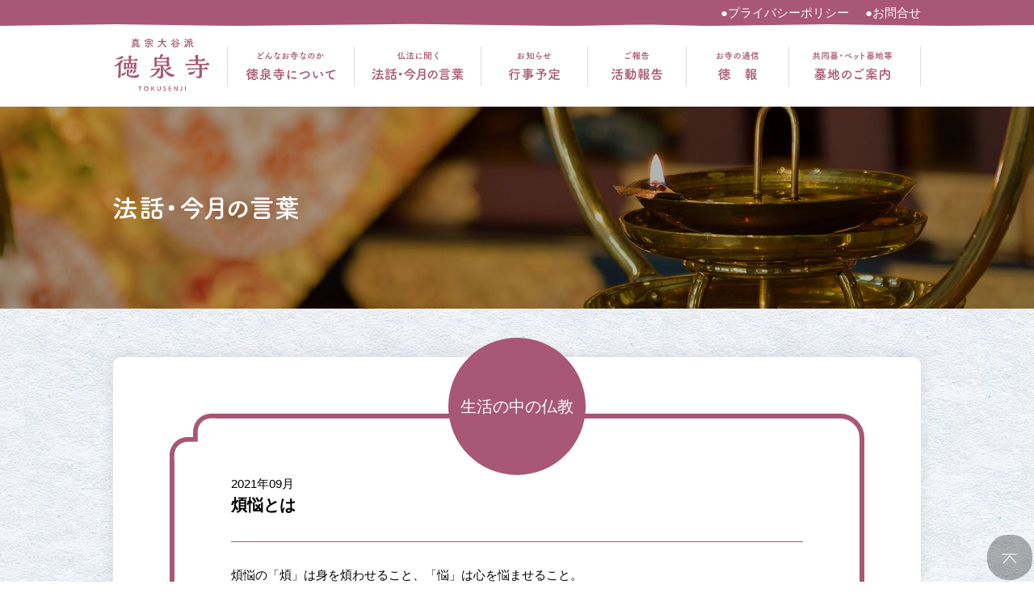

--- FILE ---
content_type: text/html; charset=UTF-8
request_url: https://tokusenji-sendai.com/?p=3600
body_size: 9141
content:
<!DOCTYPE html PUBLIC "-//W3C//DTD XHTML 1.0 Transitional//EN" "http://www.w3.org/TR/xhtml1/DTD/xhtml1-transitional.dtd">
<html xmlns="http://www.w3.org/1999/xhtml" xml:lang="ja" lang="ja">
<head>
<meta http-equiv="Content-Type" content="text/html; charset=UTF-8" />
<meta http-equiv="Content-Style-Type" content="text/css" />
<meta http-equiv="Content-Script-Type" content="text/javascript" />
<meta name="viewport" content="width=device-width, initial-scale=1, minimum-scale=1, maximum-scale=1, user-scalable=no" />
<meta name="author" content="徳泉寺" />
<meta name="description" content="宮城県仙台市宮城野区榴岡に所在する真宗大谷派（浄土真宗）の寺院「徳泉寺」のご案内です。概要、住職紹介、法話・今月の言葉、行事予定、活動報告、寺報（お寺の通信）、墓地案内、お問合せなど。" />
<meta name="keywords" content="徳泉寺,仙台市,宮城野区" />
<title>煩悩とは | 真宗大谷派 徳泉寺</title>
<link rel="stylesheet" type="text/css" href="css/base.css?210527" />
<link rel="stylesheet" type="text/css" href="css/slick.css">
<link rel="stylesheet" type="text/css" href="css/slick-theme.css">
<link href="https://maxcdn.bootstrapcdn.com/font-awesome/4.7.0/css/font-awesome.min.css" rel="stylesheet" />
<script type="text/javascript" src="https://ajax.googleapis.com/ajax/libs/jquery/3.6.0/jquery.min.js"></script>
<script type="text/javascript" src="js/scroll.js"></script>
<script type="text/javascript" src="js/jquery.slidepanel.pack.js"></script>
<script type="text/javascript" src="js/slick.min.js"></script>
<script type="text/javascript">
$(function(){
$("#top_news_pc li:nth-child(4n)").addClass("margin0");
$(".past_event_ul li:nth-child(even)").addClass("margin0");
$(".news_ph li:nth-child(even)").addClass("margin0");
$(".sermon_left ul li:nth-child(odd)").addClass("odd");
$(".news_index_ul li:nth-child(3n)").addClass("margin0");
});
</script>
<script type="text/javascript">
$(function(){
$('#top_ph_box_sp,#top_news_sp').slick({
autoplay:true,
autoplaySpeed:2000,
dots:false,
arrows:false,
slidesToShow: 1,
pauseOnHover:false
});
});
</script>
<link rel="stylesheet" href="https://cdnjs.cloudflare.com/ajax/libs/Swiper/4.5.0/css/swiper.min.css">
<style>
@keyframes zoomUp {
0% {
transform: scale(1);
}
100% {
transform: scale(1.15);
}
}
.swiper-slide-active .slide-img,
.swiper-slide-duplicate-active .slide-img,
.swiper-slide-prev .slide-img{animation: zoomUp 10s linear 0s 1 normal both;}
.slide-img img{display: block;margin:0 auto;}
</style>
<!-- Global site tag (gtag.js) - Google Analytics -->
<script async src="https://www.googletagmanager.com/gtag/js?id=UA-168398744-1"></script>
<script>
  window.dataLayer = window.dataLayer || [];
  function gtag(){dataLayer.push(arguments);}
  gtag('js', new Date());

  gtag('config', 'UA-168398744-1');
</script>

<meta name='robots' content='max-image-preview:large' />
<link rel="alternate" type="application/rss+xml" title="真宗大谷派 徳泉寺 &raquo; 煩悩とは のコメントのフィード" href="https://tokusenji-sendai.com/?feed=rss2&#038;p=3600" />
<link rel="alternate" title="oEmbed (JSON)" type="application/json+oembed" href="https://tokusenji-sendai.com/index.php?rest_route=%2Foembed%2F1.0%2Fembed&#038;url=https%3A%2F%2Ftokusenji-sendai.com%2F%3Fp%3D3600" />
<link rel="alternate" title="oEmbed (XML)" type="text/xml+oembed" href="https://tokusenji-sendai.com/index.php?rest_route=%2Foembed%2F1.0%2Fembed&#038;url=https%3A%2F%2Ftokusenji-sendai.com%2F%3Fp%3D3600&#038;format=xml" />
<style id='wp-img-auto-sizes-contain-inline-css' type='text/css'>
img:is([sizes=auto i],[sizes^="auto," i]){contain-intrinsic-size:3000px 1500px}
/*# sourceURL=wp-img-auto-sizes-contain-inline-css */
</style>
<link rel='stylesheet' id='sbr_styles-css' href='https://tokusenji-sendai.com/wp-content/plugins/reviews-feed/assets/css/sbr-styles.min.css?ver=2.1.1' type='text/css' media='all' />
<link rel='stylesheet' id='sbi_styles-css' href='https://tokusenji-sendai.com/wp-content/plugins/instagram-feed/css/sbi-styles.min.css?ver=6.10.0' type='text/css' media='all' />
<style id='wp-emoji-styles-inline-css' type='text/css'>

	img.wp-smiley, img.emoji {
		display: inline !important;
		border: none !important;
		box-shadow: none !important;
		height: 1em !important;
		width: 1em !important;
		margin: 0 0.07em !important;
		vertical-align: -0.1em !important;
		background: none !important;
		padding: 0 !important;
	}
/*# sourceURL=wp-emoji-styles-inline-css */
</style>
<style id='wp-block-library-inline-css' type='text/css'>
:root{--wp-block-synced-color:#7a00df;--wp-block-synced-color--rgb:122,0,223;--wp-bound-block-color:var(--wp-block-synced-color);--wp-editor-canvas-background:#ddd;--wp-admin-theme-color:#007cba;--wp-admin-theme-color--rgb:0,124,186;--wp-admin-theme-color-darker-10:#006ba1;--wp-admin-theme-color-darker-10--rgb:0,107,160.5;--wp-admin-theme-color-darker-20:#005a87;--wp-admin-theme-color-darker-20--rgb:0,90,135;--wp-admin-border-width-focus:2px}@media (min-resolution:192dpi){:root{--wp-admin-border-width-focus:1.5px}}.wp-element-button{cursor:pointer}:root .has-very-light-gray-background-color{background-color:#eee}:root .has-very-dark-gray-background-color{background-color:#313131}:root .has-very-light-gray-color{color:#eee}:root .has-very-dark-gray-color{color:#313131}:root .has-vivid-green-cyan-to-vivid-cyan-blue-gradient-background{background:linear-gradient(135deg,#00d084,#0693e3)}:root .has-purple-crush-gradient-background{background:linear-gradient(135deg,#34e2e4,#4721fb 50%,#ab1dfe)}:root .has-hazy-dawn-gradient-background{background:linear-gradient(135deg,#faaca8,#dad0ec)}:root .has-subdued-olive-gradient-background{background:linear-gradient(135deg,#fafae1,#67a671)}:root .has-atomic-cream-gradient-background{background:linear-gradient(135deg,#fdd79a,#004a59)}:root .has-nightshade-gradient-background{background:linear-gradient(135deg,#330968,#31cdcf)}:root .has-midnight-gradient-background{background:linear-gradient(135deg,#020381,#2874fc)}:root{--wp--preset--font-size--normal:16px;--wp--preset--font-size--huge:42px}.has-regular-font-size{font-size:1em}.has-larger-font-size{font-size:2.625em}.has-normal-font-size{font-size:var(--wp--preset--font-size--normal)}.has-huge-font-size{font-size:var(--wp--preset--font-size--huge)}.has-text-align-center{text-align:center}.has-text-align-left{text-align:left}.has-text-align-right{text-align:right}.has-fit-text{white-space:nowrap!important}#end-resizable-editor-section{display:none}.aligncenter{clear:both}.items-justified-left{justify-content:flex-start}.items-justified-center{justify-content:center}.items-justified-right{justify-content:flex-end}.items-justified-space-between{justify-content:space-between}.screen-reader-text{border:0;clip-path:inset(50%);height:1px;margin:-1px;overflow:hidden;padding:0;position:absolute;width:1px;word-wrap:normal!important}.screen-reader-text:focus{background-color:#ddd;clip-path:none;color:#444;display:block;font-size:1em;height:auto;left:5px;line-height:normal;padding:15px 23px 14px;text-decoration:none;top:5px;width:auto;z-index:100000}html :where(.has-border-color){border-style:solid}html :where([style*=border-top-color]){border-top-style:solid}html :where([style*=border-right-color]){border-right-style:solid}html :where([style*=border-bottom-color]){border-bottom-style:solid}html :where([style*=border-left-color]){border-left-style:solid}html :where([style*=border-width]){border-style:solid}html :where([style*=border-top-width]){border-top-style:solid}html :where([style*=border-right-width]){border-right-style:solid}html :where([style*=border-bottom-width]){border-bottom-style:solid}html :where([style*=border-left-width]){border-left-style:solid}html :where(img[class*=wp-image-]){height:auto;max-width:100%}:where(figure){margin:0 0 1em}html :where(.is-position-sticky){--wp-admin--admin-bar--position-offset:var(--wp-admin--admin-bar--height,0px)}@media screen and (max-width:600px){html :where(.is-position-sticky){--wp-admin--admin-bar--position-offset:0px}}

/*# sourceURL=wp-block-library-inline-css */
</style><style id='global-styles-inline-css' type='text/css'>
:root{--wp--preset--aspect-ratio--square: 1;--wp--preset--aspect-ratio--4-3: 4/3;--wp--preset--aspect-ratio--3-4: 3/4;--wp--preset--aspect-ratio--3-2: 3/2;--wp--preset--aspect-ratio--2-3: 2/3;--wp--preset--aspect-ratio--16-9: 16/9;--wp--preset--aspect-ratio--9-16: 9/16;--wp--preset--color--black: #000000;--wp--preset--color--cyan-bluish-gray: #abb8c3;--wp--preset--color--white: #ffffff;--wp--preset--color--pale-pink: #f78da7;--wp--preset--color--vivid-red: #cf2e2e;--wp--preset--color--luminous-vivid-orange: #ff6900;--wp--preset--color--luminous-vivid-amber: #fcb900;--wp--preset--color--light-green-cyan: #7bdcb5;--wp--preset--color--vivid-green-cyan: #00d084;--wp--preset--color--pale-cyan-blue: #8ed1fc;--wp--preset--color--vivid-cyan-blue: #0693e3;--wp--preset--color--vivid-purple: #9b51e0;--wp--preset--gradient--vivid-cyan-blue-to-vivid-purple: linear-gradient(135deg,rgb(6,147,227) 0%,rgb(155,81,224) 100%);--wp--preset--gradient--light-green-cyan-to-vivid-green-cyan: linear-gradient(135deg,rgb(122,220,180) 0%,rgb(0,208,130) 100%);--wp--preset--gradient--luminous-vivid-amber-to-luminous-vivid-orange: linear-gradient(135deg,rgb(252,185,0) 0%,rgb(255,105,0) 100%);--wp--preset--gradient--luminous-vivid-orange-to-vivid-red: linear-gradient(135deg,rgb(255,105,0) 0%,rgb(207,46,46) 100%);--wp--preset--gradient--very-light-gray-to-cyan-bluish-gray: linear-gradient(135deg,rgb(238,238,238) 0%,rgb(169,184,195) 100%);--wp--preset--gradient--cool-to-warm-spectrum: linear-gradient(135deg,rgb(74,234,220) 0%,rgb(151,120,209) 20%,rgb(207,42,186) 40%,rgb(238,44,130) 60%,rgb(251,105,98) 80%,rgb(254,248,76) 100%);--wp--preset--gradient--blush-light-purple: linear-gradient(135deg,rgb(255,206,236) 0%,rgb(152,150,240) 100%);--wp--preset--gradient--blush-bordeaux: linear-gradient(135deg,rgb(254,205,165) 0%,rgb(254,45,45) 50%,rgb(107,0,62) 100%);--wp--preset--gradient--luminous-dusk: linear-gradient(135deg,rgb(255,203,112) 0%,rgb(199,81,192) 50%,rgb(65,88,208) 100%);--wp--preset--gradient--pale-ocean: linear-gradient(135deg,rgb(255,245,203) 0%,rgb(182,227,212) 50%,rgb(51,167,181) 100%);--wp--preset--gradient--electric-grass: linear-gradient(135deg,rgb(202,248,128) 0%,rgb(113,206,126) 100%);--wp--preset--gradient--midnight: linear-gradient(135deg,rgb(2,3,129) 0%,rgb(40,116,252) 100%);--wp--preset--font-size--small: 13px;--wp--preset--font-size--medium: 20px;--wp--preset--font-size--large: 36px;--wp--preset--font-size--x-large: 42px;--wp--preset--spacing--20: 0.44rem;--wp--preset--spacing--30: 0.67rem;--wp--preset--spacing--40: 1rem;--wp--preset--spacing--50: 1.5rem;--wp--preset--spacing--60: 2.25rem;--wp--preset--spacing--70: 3.38rem;--wp--preset--spacing--80: 5.06rem;--wp--preset--shadow--natural: 6px 6px 9px rgba(0, 0, 0, 0.2);--wp--preset--shadow--deep: 12px 12px 50px rgba(0, 0, 0, 0.4);--wp--preset--shadow--sharp: 6px 6px 0px rgba(0, 0, 0, 0.2);--wp--preset--shadow--outlined: 6px 6px 0px -3px rgb(255, 255, 255), 6px 6px rgb(0, 0, 0);--wp--preset--shadow--crisp: 6px 6px 0px rgb(0, 0, 0);}:where(.is-layout-flex){gap: 0.5em;}:where(.is-layout-grid){gap: 0.5em;}body .is-layout-flex{display: flex;}.is-layout-flex{flex-wrap: wrap;align-items: center;}.is-layout-flex > :is(*, div){margin: 0;}body .is-layout-grid{display: grid;}.is-layout-grid > :is(*, div){margin: 0;}:where(.wp-block-columns.is-layout-flex){gap: 2em;}:where(.wp-block-columns.is-layout-grid){gap: 2em;}:where(.wp-block-post-template.is-layout-flex){gap: 1.25em;}:where(.wp-block-post-template.is-layout-grid){gap: 1.25em;}.has-black-color{color: var(--wp--preset--color--black) !important;}.has-cyan-bluish-gray-color{color: var(--wp--preset--color--cyan-bluish-gray) !important;}.has-white-color{color: var(--wp--preset--color--white) !important;}.has-pale-pink-color{color: var(--wp--preset--color--pale-pink) !important;}.has-vivid-red-color{color: var(--wp--preset--color--vivid-red) !important;}.has-luminous-vivid-orange-color{color: var(--wp--preset--color--luminous-vivid-orange) !important;}.has-luminous-vivid-amber-color{color: var(--wp--preset--color--luminous-vivid-amber) !important;}.has-light-green-cyan-color{color: var(--wp--preset--color--light-green-cyan) !important;}.has-vivid-green-cyan-color{color: var(--wp--preset--color--vivid-green-cyan) !important;}.has-pale-cyan-blue-color{color: var(--wp--preset--color--pale-cyan-blue) !important;}.has-vivid-cyan-blue-color{color: var(--wp--preset--color--vivid-cyan-blue) !important;}.has-vivid-purple-color{color: var(--wp--preset--color--vivid-purple) !important;}.has-black-background-color{background-color: var(--wp--preset--color--black) !important;}.has-cyan-bluish-gray-background-color{background-color: var(--wp--preset--color--cyan-bluish-gray) !important;}.has-white-background-color{background-color: var(--wp--preset--color--white) !important;}.has-pale-pink-background-color{background-color: var(--wp--preset--color--pale-pink) !important;}.has-vivid-red-background-color{background-color: var(--wp--preset--color--vivid-red) !important;}.has-luminous-vivid-orange-background-color{background-color: var(--wp--preset--color--luminous-vivid-orange) !important;}.has-luminous-vivid-amber-background-color{background-color: var(--wp--preset--color--luminous-vivid-amber) !important;}.has-light-green-cyan-background-color{background-color: var(--wp--preset--color--light-green-cyan) !important;}.has-vivid-green-cyan-background-color{background-color: var(--wp--preset--color--vivid-green-cyan) !important;}.has-pale-cyan-blue-background-color{background-color: var(--wp--preset--color--pale-cyan-blue) !important;}.has-vivid-cyan-blue-background-color{background-color: var(--wp--preset--color--vivid-cyan-blue) !important;}.has-vivid-purple-background-color{background-color: var(--wp--preset--color--vivid-purple) !important;}.has-black-border-color{border-color: var(--wp--preset--color--black) !important;}.has-cyan-bluish-gray-border-color{border-color: var(--wp--preset--color--cyan-bluish-gray) !important;}.has-white-border-color{border-color: var(--wp--preset--color--white) !important;}.has-pale-pink-border-color{border-color: var(--wp--preset--color--pale-pink) !important;}.has-vivid-red-border-color{border-color: var(--wp--preset--color--vivid-red) !important;}.has-luminous-vivid-orange-border-color{border-color: var(--wp--preset--color--luminous-vivid-orange) !important;}.has-luminous-vivid-amber-border-color{border-color: var(--wp--preset--color--luminous-vivid-amber) !important;}.has-light-green-cyan-border-color{border-color: var(--wp--preset--color--light-green-cyan) !important;}.has-vivid-green-cyan-border-color{border-color: var(--wp--preset--color--vivid-green-cyan) !important;}.has-pale-cyan-blue-border-color{border-color: var(--wp--preset--color--pale-cyan-blue) !important;}.has-vivid-cyan-blue-border-color{border-color: var(--wp--preset--color--vivid-cyan-blue) !important;}.has-vivid-purple-border-color{border-color: var(--wp--preset--color--vivid-purple) !important;}.has-vivid-cyan-blue-to-vivid-purple-gradient-background{background: var(--wp--preset--gradient--vivid-cyan-blue-to-vivid-purple) !important;}.has-light-green-cyan-to-vivid-green-cyan-gradient-background{background: var(--wp--preset--gradient--light-green-cyan-to-vivid-green-cyan) !important;}.has-luminous-vivid-amber-to-luminous-vivid-orange-gradient-background{background: var(--wp--preset--gradient--luminous-vivid-amber-to-luminous-vivid-orange) !important;}.has-luminous-vivid-orange-to-vivid-red-gradient-background{background: var(--wp--preset--gradient--luminous-vivid-orange-to-vivid-red) !important;}.has-very-light-gray-to-cyan-bluish-gray-gradient-background{background: var(--wp--preset--gradient--very-light-gray-to-cyan-bluish-gray) !important;}.has-cool-to-warm-spectrum-gradient-background{background: var(--wp--preset--gradient--cool-to-warm-spectrum) !important;}.has-blush-light-purple-gradient-background{background: var(--wp--preset--gradient--blush-light-purple) !important;}.has-blush-bordeaux-gradient-background{background: var(--wp--preset--gradient--blush-bordeaux) !important;}.has-luminous-dusk-gradient-background{background: var(--wp--preset--gradient--luminous-dusk) !important;}.has-pale-ocean-gradient-background{background: var(--wp--preset--gradient--pale-ocean) !important;}.has-electric-grass-gradient-background{background: var(--wp--preset--gradient--electric-grass) !important;}.has-midnight-gradient-background{background: var(--wp--preset--gradient--midnight) !important;}.has-small-font-size{font-size: var(--wp--preset--font-size--small) !important;}.has-medium-font-size{font-size: var(--wp--preset--font-size--medium) !important;}.has-large-font-size{font-size: var(--wp--preset--font-size--large) !important;}.has-x-large-font-size{font-size: var(--wp--preset--font-size--x-large) !important;}
/*# sourceURL=global-styles-inline-css */
</style>

<style id='classic-theme-styles-inline-css' type='text/css'>
/*! This file is auto-generated */
.wp-block-button__link{color:#fff;background-color:#32373c;border-radius:9999px;box-shadow:none;text-decoration:none;padding:calc(.667em + 2px) calc(1.333em + 2px);font-size:1.125em}.wp-block-file__button{background:#32373c;color:#fff;text-decoration:none}
/*# sourceURL=/wp-includes/css/classic-themes.min.css */
</style>
<link rel='stylesheet' id='contact-form-7-css' href='https://tokusenji-sendai.com/wp-content/plugins/contact-form-7/includes/css/styles.css?ver=6.1.4' type='text/css' media='all' />
<link rel='stylesheet' id='ctf_styles-css' href='https://tokusenji-sendai.com/wp-content/plugins/custom-twitter-feeds/css/ctf-styles.min.css?ver=2.3.1' type='text/css' media='all' />
<link rel='stylesheet' id='cff-css' href='https://tokusenji-sendai.com/wp-content/plugins/custom-facebook-feed/assets/css/cff-style.min.css?ver=4.3.2' type='text/css' media='all' />
<link rel='stylesheet' id='sb-font-awesome-css' href='https://tokusenji-sendai.com/wp-content/plugins/custom-facebook-feed/assets/css/font-awesome.min.css?ver=4.7.0' type='text/css' media='all' />
<script type="text/javascript" src="https://tokusenji-sendai.com/wp-includes/js/jquery/jquery.min.js?ver=3.7.1" id="jquery-core-js"></script>
<script type="text/javascript" src="https://tokusenji-sendai.com/wp-includes/js/jquery/jquery-migrate.min.js?ver=3.4.1" id="jquery-migrate-js"></script>
<link rel="https://api.w.org/" href="https://tokusenji-sendai.com/index.php?rest_route=/" /><link rel="alternate" title="JSON" type="application/json" href="https://tokusenji-sendai.com/index.php?rest_route=/wp/v2/posts/3600" /><link rel="EditURI" type="application/rsd+xml" title="RSD" href="https://tokusenji-sendai.com/xmlrpc.php?rsd" />
<meta name="generator" content="WordPress 6.9" />
<link rel="canonical" href="https://tokusenji-sendai.com/?p=3600" />
<link rel='shortlink' href='https://tokusenji-sendai.com/?p=3600' />
<!-- Instagram Feed CSS -->
<style type="text/css">
@media (max-width: 610px) {#sb_instagram.sbi_col_4.sbi_disable_mobile #sbi_images{grid-template-columns:repeat(2, 1fr);}}
</style>
<link rel="icon" href="https://tokusenji-sendai.com/wp-content/uploads/2020/06/cropped-4-32x32.jpg" sizes="32x32" />
<link rel="icon" href="https://tokusenji-sendai.com/wp-content/uploads/2020/06/cropped-4-192x192.jpg" sizes="192x192" />
<link rel="apple-touch-icon" href="https://tokusenji-sendai.com/wp-content/uploads/2020/06/cropped-4-180x180.jpg" />
<meta name="msapplication-TileImage" content="https://tokusenji-sendai.com/wp-content/uploads/2020/06/cropped-4-270x270.jpg" />
</head>
<body>

<div id="head">

<div id="head1">
<div class="wrap">
<ul class="clearfix">
<li><a href="?page_id=36">●お問合せ</a></li>
<li><a href="?page_id=32">●プライバシーポリシー</a></li>
</ul>
</div>
</div>

<div id="head2">
<div class="wrap clearfix">
<h1><a href="/">真宗大谷派 徳泉寺</a></h1>
<ul class="clearfix">
<li id="hmenu01"><a href="?page_id=10">どんなお寺なのか 徳泉寺について</a></li>
<li id="hmenu02"><a href="?page_id=637">仏法に聞く 法話・今月の言葉</a></li>
<li id="hmenu03"><a href="?page_id=65">お知らせ 行事予定</a></li>
<li id="hmenu04"><a href="https://tokusenji-sendai.com/?cat=5">ご報告 活動報告</a></li>
<li id="hmenu05"><a href="?page_id=39">お寺の通信 徳報</a></li>
<li id="hmenu06"><a href="?page_id=34">共同墓・ペット墓地等 墓地のご案内</a></li>
</ul>
</div>
</div>

<div id="head_sp">
<p id="head_btn" class="open_detail"></p>
<ul id="head_menu_sp" class="clearfix">
<li id="head_menu_sp_first"><a href="/"><span>HOME</span></a></li>
<li><a href="?page_id=10">どんなお寺なのか <span>徳泉寺について</span></a></li>
<li><a href="?page_id=637">仏法に聞く <span>法話・今月の言葉</span></a></li>
<li><a href="?page_id=65">お知らせ <span>行事予定</span></a></li>
<li><a href="https://tokusenji-sendai.com/?cat=5">ご報告 <span>活動報告</span></a></li>
<li><a href="?page_id=39">お寺の通信 <span>徳報</span></a></li>
<li><a href="?page_id=34">共同墓・ペット墓地等 <span>墓地のご案内</span></a></li>
<li><a href="?page_id=32"><span>プライバシーポリシー</span></a></li>
<li id="head_menu_sp_last"><a href="?page_id=36"><span>お問合せ</span></a></li>
</ul>
</div>

</div>







<div id="page_ti" class="page_ti_sermon">
<h2>法話・今月の言葉</h2>
</div>

<div class="bg_gray bg_sermon">
<div class="wrap_white">

<div class="sermon_box">


<h3 class="sermon_mi1"><br />生活の中の仏教<br /><br /></h3>



<p>2021年09月</p>
<h4>煩悩とは</h4>
<div class="sermon_text">
<p>煩悩の「煩」は身を煩わせること、「悩」は心を悩ませること。</p>
<p>親鸞聖人は自分は煩悩から決して離れられない、煩い悩みの備わった「煩悩具足の凡夫」だとおっしゃいました。どんな人も決して見捨てないという仏さまの願いのもとに「煩悩を断ぜずして涅槃を得る（不断煩悩得涅槃）」とも表現されています。</p>
<p>煩悩を離れられない身のまま精一杯生ききっていく、煩い悩みによる悲しみや痛みを通して相手と出あっていくということなのでしょう。</p>
<p style="text-align: right;">（公開同朋会　住職法話より　2021年7月10日）</p>
</div>
<img src="image/sermon/corner_l.svg" alt="" class="sermon_corner_l" />
<img src="image/sermon/corner_r.svg" alt="" class="sermon_corner_r" />
</div>


<p class="sermon_back"><a href="?page_id=637">一覧へもどる</a></p>

</div>
</div>

<div id="foot1">
<ul class="clearfix wrap">
<li><a href="/">HOME</a></li>
<li><a href="?page_id=10">徳泉寺について</a></li>
<li><a href="?page_id=637">法話･今月の言葉</a></li>
<li><a href="?page_id=65">行事予定</a></li>
<li><a href="https://tokusenji-sendai.com/?cat=5">活動報告</a></li>
<li><a href="?page_id=39">徳　報</a></li>
<li><a href="?page_id=34">墓地のご案内</a></li>
<li><a href="?page_id=32">プライバシーポリシー</a></li>
<li><a href="?page_id=36">お問合せ</a></li>
</ul>
</div>

<div id="foot2">
<div class="wrap">
<p>◎葬儀･法要･墓地その他についてのご質問、ご相談はお気軽にお問合せください。</p>
<div class="clearfix">
<h2><span>真宗大谷派 徳泉寺</span> とくせんじ</h2>
<p>〒983-0852 宮城県仙台市宮城野区榴岡3丁目10-3<br />
TEL.022-297-4248<br />
FAX.022-297-4381<br />
E-mail tokusenji.sendai@gmail.com</p>
<table>
<tr>
<th>住職</th>
<td>徳泉寺 第17世住職<br />
関口 真爾 <span>せきぐちしんじ</span></td>
</tr>
<tr class="foot_line2">
<th>前住職</th>
<td>徳泉寺 第16世住職<br />
関口 秀和 <span>せきぐちひでかず</span></td>
</tr>
</table>
</div>
<p id="foot_copy">&copy; 徳泉寺 All Rights Reserved.</p>
</div>
</div>

<p id="foot_go_top"><a href="#"><img src="image/foot/up.svg" alt="ページトップに戻る" /></a></p>

<!-- Custom Facebook Feed JS -->
<script type="text/javascript">var cffajaxurl = "https://tokusenji-sendai.com/wp-admin/admin-ajax.php";
var cfflinkhashtags = "true";
</script>
<!-- YouTube Feeds JS -->
<script type="text/javascript">

</script>
<!-- Instagram Feed JS -->
<script type="text/javascript">
var sbiajaxurl = "https://tokusenji-sendai.com/wp-admin/admin-ajax.php";
</script>
<script type="text/javascript" src="https://tokusenji-sendai.com/wp-includes/js/dist/hooks.min.js?ver=dd5603f07f9220ed27f1" id="wp-hooks-js"></script>
<script type="text/javascript" src="https://tokusenji-sendai.com/wp-includes/js/dist/i18n.min.js?ver=c26c3dc7bed366793375" id="wp-i18n-js"></script>
<script type="text/javascript" id="wp-i18n-js-after">
/* <![CDATA[ */
wp.i18n.setLocaleData( { 'text direction\u0004ltr': [ 'ltr' ] } );
//# sourceURL=wp-i18n-js-after
/* ]]> */
</script>
<script type="text/javascript" src="https://tokusenji-sendai.com/wp-content/plugins/contact-form-7/includes/swv/js/index.js?ver=6.1.4" id="swv-js"></script>
<script type="text/javascript" id="contact-form-7-js-translations">
/* <![CDATA[ */
( function( domain, translations ) {
	var localeData = translations.locale_data[ domain ] || translations.locale_data.messages;
	localeData[""].domain = domain;
	wp.i18n.setLocaleData( localeData, domain );
} )( "contact-form-7", {"translation-revision-date":"2025-11-30 08:12:23+0000","generator":"GlotPress\/4.0.3","domain":"messages","locale_data":{"messages":{"":{"domain":"messages","plural-forms":"nplurals=1; plural=0;","lang":"ja_JP"},"This contact form is placed in the wrong place.":["\u3053\u306e\u30b3\u30f3\u30bf\u30af\u30c8\u30d5\u30a9\u30fc\u30e0\u306f\u9593\u9055\u3063\u305f\u4f4d\u7f6e\u306b\u7f6e\u304b\u308c\u3066\u3044\u307e\u3059\u3002"],"Error:":["\u30a8\u30e9\u30fc:"]}},"comment":{"reference":"includes\/js\/index.js"}} );
//# sourceURL=contact-form-7-js-translations
/* ]]> */
</script>
<script type="text/javascript" id="contact-form-7-js-before">
/* <![CDATA[ */
var wpcf7 = {
    "api": {
        "root": "https:\/\/tokusenji-sendai.com\/index.php?rest_route=\/",
        "namespace": "contact-form-7\/v1"
    }
};
//# sourceURL=contact-form-7-js-before
/* ]]> */
</script>
<script type="text/javascript" src="https://tokusenji-sendai.com/wp-content/plugins/contact-form-7/includes/js/index.js?ver=6.1.4" id="contact-form-7-js"></script>
<script type="text/javascript" src="https://tokusenji-sendai.com/wp-content/plugins/custom-facebook-feed/assets/js/cff-scripts.min.js?ver=4.3.2" id="cffscripts-js"></script>
<script id="wp-emoji-settings" type="application/json">
{"baseUrl":"https://s.w.org/images/core/emoji/17.0.2/72x72/","ext":".png","svgUrl":"https://s.w.org/images/core/emoji/17.0.2/svg/","svgExt":".svg","source":{"concatemoji":"https://tokusenji-sendai.com/wp-includes/js/wp-emoji-release.min.js?ver=6.9"}}
</script>
<script type="module">
/* <![CDATA[ */
/*! This file is auto-generated */
const a=JSON.parse(document.getElementById("wp-emoji-settings").textContent),o=(window._wpemojiSettings=a,"wpEmojiSettingsSupports"),s=["flag","emoji"];function i(e){try{var t={supportTests:e,timestamp:(new Date).valueOf()};sessionStorage.setItem(o,JSON.stringify(t))}catch(e){}}function c(e,t,n){e.clearRect(0,0,e.canvas.width,e.canvas.height),e.fillText(t,0,0);t=new Uint32Array(e.getImageData(0,0,e.canvas.width,e.canvas.height).data);e.clearRect(0,0,e.canvas.width,e.canvas.height),e.fillText(n,0,0);const a=new Uint32Array(e.getImageData(0,0,e.canvas.width,e.canvas.height).data);return t.every((e,t)=>e===a[t])}function p(e,t){e.clearRect(0,0,e.canvas.width,e.canvas.height),e.fillText(t,0,0);var n=e.getImageData(16,16,1,1);for(let e=0;e<n.data.length;e++)if(0!==n.data[e])return!1;return!0}function u(e,t,n,a){switch(t){case"flag":return n(e,"\ud83c\udff3\ufe0f\u200d\u26a7\ufe0f","\ud83c\udff3\ufe0f\u200b\u26a7\ufe0f")?!1:!n(e,"\ud83c\udde8\ud83c\uddf6","\ud83c\udde8\u200b\ud83c\uddf6")&&!n(e,"\ud83c\udff4\udb40\udc67\udb40\udc62\udb40\udc65\udb40\udc6e\udb40\udc67\udb40\udc7f","\ud83c\udff4\u200b\udb40\udc67\u200b\udb40\udc62\u200b\udb40\udc65\u200b\udb40\udc6e\u200b\udb40\udc67\u200b\udb40\udc7f");case"emoji":return!a(e,"\ud83e\u1fac8")}return!1}function f(e,t,n,a){let r;const o=(r="undefined"!=typeof WorkerGlobalScope&&self instanceof WorkerGlobalScope?new OffscreenCanvas(300,150):document.createElement("canvas")).getContext("2d",{willReadFrequently:!0}),s=(o.textBaseline="top",o.font="600 32px Arial",{});return e.forEach(e=>{s[e]=t(o,e,n,a)}),s}function r(e){var t=document.createElement("script");t.src=e,t.defer=!0,document.head.appendChild(t)}a.supports={everything:!0,everythingExceptFlag:!0},new Promise(t=>{let n=function(){try{var e=JSON.parse(sessionStorage.getItem(o));if("object"==typeof e&&"number"==typeof e.timestamp&&(new Date).valueOf()<e.timestamp+604800&&"object"==typeof e.supportTests)return e.supportTests}catch(e){}return null}();if(!n){if("undefined"!=typeof Worker&&"undefined"!=typeof OffscreenCanvas&&"undefined"!=typeof URL&&URL.createObjectURL&&"undefined"!=typeof Blob)try{var e="postMessage("+f.toString()+"("+[JSON.stringify(s),u.toString(),c.toString(),p.toString()].join(",")+"));",a=new Blob([e],{type:"text/javascript"});const r=new Worker(URL.createObjectURL(a),{name:"wpTestEmojiSupports"});return void(r.onmessage=e=>{i(n=e.data),r.terminate(),t(n)})}catch(e){}i(n=f(s,u,c,p))}t(n)}).then(e=>{for(const n in e)a.supports[n]=e[n],a.supports.everything=a.supports.everything&&a.supports[n],"flag"!==n&&(a.supports.everythingExceptFlag=a.supports.everythingExceptFlag&&a.supports[n]);var t;a.supports.everythingExceptFlag=a.supports.everythingExceptFlag&&!a.supports.flag,a.supports.everything||((t=a.source||{}).concatemoji?r(t.concatemoji):t.wpemoji&&t.twemoji&&(r(t.twemoji),r(t.wpemoji)))});
//# sourceURL=https://tokusenji-sendai.com/wp-includes/js/wp-emoji-loader.min.js
/* ]]> */
</script>

</body>
</html>

--- FILE ---
content_type: text/css
request_url: https://tokusenji-sendai.com/css/base.css?210527
body_size: 6472
content:
@charset "Shift_JIS";

/*----------------笆�蛻晄悄險ｭ螳�----------------*/
*  {
	margin: 0;
	padding: 0;
	font-weight: normal;
	font-style: normal;
	font-size: 100%;
}
ul,ol  {
	list-style: none;
}
table  {
	border-collapse: collapse;
}
th,td  {
	text-align: left;
	vertical-align: top;
}
img {
	border: none;
	vertical-align: top;
}

 /* 繝ｪ繝ｳ繧ｯ濶ｲ縺ｮ蛻晄悄蛟､ */
a:link { text-decoration:none;color:#06c; }
a:visited { text-decoration:none;color:#06c; }
a:hover { text-decoration:underline;color:#f00; }
a:active { text-decoration:none;color:#ccf; }

a[name]:hover { text-decoration:none;color:#000; }

/*----------------笆�繧医￥菴ｿ縺�ｂ縺ｮ----------------*/
 
.fltl  {
	float: left;
}
.fltr  {
	float: right;
}
.clear  {
	clear: both;
}
.clearfix:after {
	content:".";
	display:  block;
	clear:  both;
	height:  0;
	visibility:  hidden;
}
.clearfix  {
	zoom:  1;
}

/*----------------笆�蜈ｨ菴捺ｧ矩�----------------*/

body {
	font-family:"Yu Gothic Medium", "貂ｸ繧ｴ繧ｷ繝�け Medium", YuGothic, "貂ｸ繧ｴ繧ｷ繝�け菴�", "繝偵Λ繧ｮ繝手ｧ偵ざ Pro W3", "繝｡繧､繝ｪ繧ｪ", sans-serif;
	text-align: center;
	background: #fff;
	color: #000;
	font-size: 15px;
	line-height: 1.5;
}
img{
	max-width: 100%;
}
.wrap,.wrap_contact,.wrap_event,.wrap_white {
	text-align: left;
	margin: 0 auto;
}
.wrap_white{
	padding: 120px 0 60px 0;
	position: relative;
	background: #fff;
}

/*----------------笆�繝倥ャ繝繝ｼ繝ｻ繝輔ャ繧ｿ繝ｼ---------------*/
#head2 a{
	display: block;
}
#head_menu_sp {
	display: none;
}

#foot1 {
	background: #EDEDE2;
}
#foot1 a{
	color: #000;
}
#foot1 a:hover{
	color: #f00;
	text-decoration: none;
}
#foot2 {
	background: url(../image/foot/bg_tile_footer.jpg);
	color: #fff;
	padding: 40px 0;
}
#foot2 h2 span{
	font-size: 20px;
}
#foot2 td span{
	font-size: 10px;
}
#foot2 table th{
	padding-right: 20px;
}
.foot_line2 td,.foot_line2 th {
	padding-top: 15px;
}

#foot_copy {
	text-align: center;
	margin-top: 30px;
}
#foot_go_top {
	position: fixed;
	right: 0;
	bottom:0;
	width: 60px;
	height: 60px;
	z-index: 9999;
}

/*----------------笆�繝｡繧､繝ｳ繧ｳ繝ｳ繝�Φ繝�---------------*/
#page_ti.page_ti_other {
	background: #A85774;
	color: #fff;
	font-size: 23px;
	font-weight: bold;
}
#page_ti.page_ti_other h2{
	font-size: 25px;
	font-weight: bold;
}


.bg_white {
	padding: 60px 0;
	background: #fff;
}
.bg_cream {
	background: #FFFFFB;
	padding: 60px 0;
}
.bg_gray {
	background: url(../image/bg_tile_gray.jpg);
	padding: 60px 0;
}

ul.list {
	margin: 15px 0 15px 15px;
}
ul.list li  {
	margin-left: 1em;
	list-style: disc;
}
ol.list {
	margin: 15px 0 15px 20px;
}
ol.list li  {
	margin-left: 1em;
	list-style: decimal;
}

.red {
	color: #f00;
}
.marign_top15 {
	margin-top: 15px;
}

/*----------------笆�繝医ャ繝励�繝ｼ繧ｸ---------------*/
.top_mv {
	position: relative;
}
.top_mv p{
	position: absolute;
	z-index: 9990;
}

#top_title01 h2{
	background: url(../image/top/title01.svg) no-repeat center;
	text-indent: -9999px;
	height: 25px;
}
#top_title01 p {
	text-align: center;
	margin-top: 10px;
}

.top_news a{
	display: block;
	color: #000;
}
.top_news .top_news_ph{
	background-size: 100% auto;
	background-repeat: no-repeat;
	background-position: center;
	border-radius: 10px;
}
.top_news h3{
	padding: 15px 0 10px 0;
	border-bottom: 1px solid #ccc;
	margin-bottom: 10px;
}
.top_news a:hover{
	color: #f00;
	text-decoration: none;
}

#top_block01 {
	border: 1px solid #A85774;
	border-radius: 30px;
	margin-top: 50px;
	position: relative;
}
#top_title03,#top_title02{
	text-indent: -9999px;
}
.top_block01_name li{
	text-align: center;
	float: left;
}
.top_block01_name li p{
	margin-top: 15px;
}
#top_block01_ill02 {
	width: auto;
	height: 40px;
	position: absolute;
	top: -25px;
	left: 50%;
	margin-left: -20px;
}

#top_title04{
	text-indent: -9999px;
	margin: 60px 0 30px;
}
#top_title04_sub{
	margin: 0 0 30px 0;
}

#top_title05 {
	background: url(../image/top/ill02.svg) no-repeat center top;
	background-size: auto 60px;
	color: #A85774;
	text-align: center;
	margin: 60px 0 25px 0;
	padding-top: 70px;
	font-size: 22px;
	font-weight: bold;
}

/*----------------笆�蠕ｳ豕牙ｯｺ縺ｫ縺､縺�※---------------*/
#page_ti.page_ti_about h2 {
	text-indent: -9999px;
}

.about_block {
	border: 1px solid #A85774;
	border-radius: 16px;
}
.about_block h3{
	font-weight: bold;
	font-size: 20px;
	margin-bottom: 20px;
}
.about_block h3 span{
	font-weight: bold;
	font-size: 12px;
}
.about_block h4{
	font-weight: bold;
	margin-top: 20px;
}

.about_block dt {
	float: left;
	clear: both;
	width: 75px;
	line-height: 1.8;
}
.about_block dd {
	float: left;
	line-height: 1.8;
}
.about_block dd span{
	font-size: 12px;
}

.about_block01,.about_block02,.about_block03 {position: relative;}
.about_block01_ill,.about_block01_cap,.about_block03_ill {position: absolute;}

.about_block01_ph{border-radius:10px;}
.about_block01_ill {width:120px;position: relativ;}
.about_block01_cap{font-size:12px;}

.about_block02 p{margin-top:20px;}
.about_block02_cap{text-align:right;}
.about_block02_ph1,.about_block02_ph2{border-radius:10px;}

.about_block03_ph1,.about_block03_ph2{border-radius:10px;}
.about_block03_ph3 p{font-weight:bold;text-align:center;font-size:13px;}
.about_block03_ph3 p span{font-weight:bold;font-size:15px;}


/*----------------笆�蠅灘慍縺ｮ縺疲｡亥�---------------*/
#page_ti.page_ti_graveyard h2 {
	text-indent: -9999px;
}

.graveyard_ul li{
	border-bottom: 1px solid #ccc;
	margin-bottom: 30px;
	padding-bottom: 30px;
}
.graveyard_ul h3,.graveyard_introduce h3{
	font-weight: bold;
	font-size: 20px;
	margin-bottom: 20px;
}
.graveyard_ul h3 span,.graveyard_introduce h3 span{
	font-weight: bold;
	font-size: 12px;
}
.graveyard_comment {
	margin-top: 15px;
	font-size: 12px;
}
.graveyard_contact_btn {
	background: #A65673 url(../image/graveyard/shevron.svg) no-repeat 20px center;
	background-size: 15px auto;
	text-align: center;
	border-radius: 10px;
}
.graveyard_contact_btn a{
	display: block;
	padding: 20px;
	color: #fff;
}
.graveyard_contact_btn a:hover{
	text-decoration: none;
	background: rgba(255,255,255,0.3);
}
.graveyard_contact_btn span{
	font-weight: bold;
	font-size: 25px;
}

#graveyard_introduce_mi {
	background: url(../image/graveyard/ill.png) no-repeat left top;
	background-size: 110px auto;
	padding: 25px 0 25px 120px;
	margin-bottom: 20px;
}

/*----------------笆�豕戊ｩｱ繝ｻ莉頑怦縺ｮ險闡�---------------*/
#page_ti.page_ti_sermon h2 {
	text-indent: -9999px;
}

.sermon_left,.sermon_right{
	border-top: 4px solid #A85774;
	padding-top: 4px;
}
.sermon_left{
	font-size: 17px;
	background: url(../image/sermon/ill05.svg) no-repeat 97% 20px;
	background-size:100px auto;
}
.sermon_left h3,.sermon_right h3{
	border-top: 1px solid #A85774;
	font-weight: bold;
	font-size: 20px;
}
.sermon_left a,.sermon_right a{
	display: block;
	padding: 10px 0;
	color: #000;
}
.sermon_left a{
	padding: 15px 0 15px 30px;
	background: url(../image/arrow.svg) no-repeat 10px center;
}
.sermon_right a{
	padding: 10px 0 10px 20px;
}
.sermon_left a:hover,.sermon_right a:hover{
	color: #f00;
	text-decoration: none;
}
.sermon_left h3 {
	padding-top: 50px;
}
.sermon_left li.odd {
	background: rgba(0,0,0,0.05);
}
.sermon_right h3 {
	padding-top: 30px;
}
.sermon_left h4{
	font-size: 20px;
	border-top: 1px solid #A85774;
	padding: 20px 0;
	margin-top: 50px;
}
.sermon_right p {
	height: 70px;
	border-bottom: 1px solid #A85774;
}
.sermon_right li {
	border-bottom: 1px solid #ccc;
	background: url(../image/arrow.svg) no-repeat left 35px;
}
#sermon_right_ill {
	width: 220px;
	margin: 40px auto 0;
	display: block;
}

.sermon_box{
	position: relative;
	border: 6px solid #A85774;
	border-radius: 30px;
}
.sermon_corner_l{
	position: absolute;
	width: 58px;
	height: auto;
	left: -6px;
	top: -6px;
}
.sermon_corner_r{
	position: absolute;
	width: 58px;
	height: auto;
	right: -6px;
	bottom: -6px;
}
.sermon_corner_l{
	position: absolute;
	width: 58px;
	height: auto;
	left: -6px;
	top: -6px;
}

.sermon_mi1{
	position: absolute;
	background: #A85774;
	border-radius: 50%;
	color: #fff;
	text-align: center;
	width: 170px;
	padding: 40px 0;
	font-size: 20px;
	top: -100px;
	left: 50%;
	margin-left: -85px;
}
.sermon_box h4{
	font-weight: bold;
	font-size: 20px;
	border-bottom: 1px solid #A85774;
	padding-bottom: 30px;
	margin-bottom: 30px;
}
.sermon_text p{
	margin: 20px 0 0 0;
}
.sermon_back {
	margin: 40px auto 0;
	width: 200px;
	text-align: center;
	background: rgba(0,0,0,0.3);
	border-radius: 10px;
}
.sermon_back a{
	color: #fff;
	padding: 15px 0;
	display: block;
}
.sermon_back a:hover{
	text-decoration: none;
	background: #A85774;
	border-radius: 10px;
}

.sermon_mi3{
	font-size: 20px;
	margin-bottom: 10px;
}
.sermon_comment {
	margin: 10px 0 50px 0;
}

/*----------------笆�蠕ｳ蝣ｱ---------------*/
#page_ti.page_ti_report h2 {
	text-indent: -9999px;
}

.report_li{
	border-bottom: 1px solid #ccc;
	margin-bottom: 30px;
	padding-bottom: 30px;
}
.report_li h3{
	float: left;
	margin: 0 30px 10px 0;
}
.report_li .report_pdf{
	width: 95px;
	float: left;
	margin-bottom: 10px;
}
.report_li h3 span{
	font-weight: bold;
	font-size: 20px;
}
.report_pdf1,.report_pdf2 {
	display: block;
	float: left;
	width: 45px;
	height: 45px;
}
.report_pdf1 {
	background: url(../image/report/pdf_omote.svg) no-repeat;
	background-size: contain;
}
.report_pdf2 {
	margin-left: 5px;
	background: url(../image/report/pdf_ura.svg) no-repeat;
	background-size: contain;
}
.report_pdf1:hover {
	background: url(../image/report/pdf_omote_on.svg) no-repeat;
	background-size: contain;
}
.report_pdf2:hover {
	background: url(../image/report/pdf_ura_on.svg) no-repeat;
	background-size: contain;
}
.report_li .list {
	margin: 0;
}

/*----------------笆�豢ｻ蜍募�ｱ蜻�---------------*/
#page_ti.page_ti_news h2 {
	text-indent: -9999px;
}
.cate_navi li{
	float: left;
	width: 19.6%;
	margin-left: 0.5%;
	text-align: center;
	line-height: 60px;
	height: 60px;
	background: rgba(0,0,0,0.1);
}
.cate_navi li.cate_navi01{
	margin-left: 0;
}
.cate_navi li.cate_navi_select {
	border-top: 4px solid #A85774;
	background: transparent;
	line-height: 56px;
	height: 56px
}
.cate_navi li a{
	display: block;
	color: #000;
}
.cate_navi li a:hover{
	color: #f00;
	text-decoration: none;
}

.news_index_ul li {
	margin-top: 50px;
}
.news_index_ul li .news_index_ph{
	background-size: 100% auto;
	background-repeat: no-repeat;
	background-position: center;
	height: 208px;
	border-radius: 10px;
	margin-bottom: 10px;
}
.news_index_ul li .news_index_ph a{
	display: block;
	width: 100%;
	height: 100%;
}
.news_index_ul li .news_index_ph a:hover{
	background: rgba(255,255,255,0.3);
}
.news_index_date a,.news_date a {
	background: #A85774;
	color: #fff;
	text-decoration: none;
	padding: 2px 4px;
	margin-left: 2px;
	font-size: 13px;
}
.news_index_ul li h3{
	font-size: 18px;
	margin: 10px 0;
}
.news_index_detaile {
	background: url(../image/arrow.svg) no-repeat right center;
	background-size: 15px auto;
	padding-right: 20px;
	margin-top: 10px;
	text-align: right;
}

.news_box {
	border-top: 4px solid #A85774;
	padding-top: 4px;
	margin-top: 50px;
}
.news_date {
	border-top: 1px solid #A85774;
	padding-top: 40px;
	text-align: center;
}
.news_main p {
	margin: 20px 0;
}
.news_mi {
	font-size: 20px;
	font-weight: bold;
	margin: 40px 0 30px 0;
}
.news_ph li {
	margin-top: 30px;
}

.news_ph p {
	margin-top: 10px;
}

/*----------------笆�蟷ｴ髢楢｡御ｺ倶ｺ亥ｮ�---------------*/
#page_ti.page_ti_event h2 {
	text-indent: -9999px;
}

.event_year_mi {
	text-align: center;
	font-size: 24px;
	color: #A04;
	font-weight: bold;
}

.event_friend {
	border: 1px solid #ccc;
	margin-top: 40px;
}
.event_friend h4 span,.past_event_mi span{
	font-size: 20px;
	font-weight: bold;
}
.event_ill {
	position: absolute;
}

.event_month_ul {
	margin-top: 50px;
	position: relative;
}
.event_month_ul div img{
	margin-bottom: 10px;
}
.event_month_ul h4{
	text-indent: -9999px;
	width: 72px;
	height: 72px;
}
.event_month_ul dt {
	font-size: 18px;
	position: relative;
}
.event_month_ul dt img{
	position: absolute;
	top: 0;
	width: 24px;
	height: 24px;
}
.event_month_ul dd {
	margin-bottom: 20px;
	padding-bottom: 20px;
	border-bottom: 1px solid #ccc;
}
.event_month_ul a:hover{
	color: #f00;
	text-decoration: none;
}

.event_month01 h4{background:url(../image/event/month01.svg) no-repeat;background-size:100% auto;}
.event_month02 h4{background:url(../image/event/month02.svg) no-repeat;background-size:100% auto;}
.event_month03 h4{background:url(../image/event/month03.svg) no-repeat;background-size:100% auto;}
.event_month04 h4{background:url(../image/event/month04.svg) no-repeat;background-size:100% auto;}
.event_month05 h4{background:url(../image/event/month05.svg) no-repeat;background-size:100% auto;}
.event_month06 h4{background:url(../image/event/month06.svg) no-repeat;background-size:100% auto;}
.event_month07 h4{background:url(../image/event/month07.svg) no-repeat;background-size:100% auto;}
.event_month08 h4{background:url(../image/event/month08.svg) no-repeat;background-size:100% auto;}
.event_month09 h4{background:url(../image/event/month09.svg) no-repeat;background-size:100% auto;}
.event_month10 h4{background:url(../image/event/month10.svg) no-repeat;background-size:100% auto;}
.event_month11 h4{background:url(../image/event/month11.svg) no-repeat;background-size:100% auto;}
.event_month12 h4{background:url(../image/event/month12.svg) no-repeat;background-size:100% auto;}

.past_event_ul li{
	background: url(../image/arrow.svg) no-repeat left 35px;
	background-size:15px auto;
	margin-top: 30px;
	border-top: 1px solid #ccc;
}
.past_event_ul li a{
	padding: 10px 0 0 20px;
	display: block;
	color: #000;
}
.past_event_ul li a:hover{
	text-decoration: none;
	color: #f00;
}

/*----------------笆�縺雁撫蜷医○---------------*/
.wrap_contact p {
	margin-top: 20px;
}
.wpcf7-form-control-wrap input,.wpcf7-form-control-wrap textarea{
	width: 90%;
	padding: 5px 5%;
	margin-top: 10px;
}
.wpcf7-submit {
	padding: 10px 30px;
	margin: 0 auto;
	display: block;
}
.wpcf7-validation-errors {
	color: #f00;
	margin-top: 20px;
}
.screen-reader-response {
	color: #f00;
}
.screen-reader-response ul{
	border: 1px solid #f00;
	margin-top: 10px;
	padding: 20px;
	background: #fff;
}
.wpcf7-submit{
	cursor: pointer;
}

/*----------------笆�繝励Λ繧､繝舌す繝ｼ繝昴Μ繧ｷ繝ｼ---------------*/
.privacy_dl dt{
	margin-top: 40px;
	margin-bottom: 15px;
	font-weight: bold;
}
.privacy_box {
	border: 1px solid #ccc;
	margin-top: 40px;
}
.privacy_box span{
	font-size: 12px;
}
.privacy_date {
	text-align: right;
	margin-top: 20px;
}

/*----------------笆�螟ｧ逕ｻ髱｢---------------*/
@media print, screen and (min-width: 611px) {

body {
	padding-top: 132px;
}
.wrap {
	width: 1000px;
}
.wrap_contact {
	width: 600px;
}
.wrap_event {
	width: 824px;
}
.wrap_white {
	width: 860px;
	padding: 70px;
	border-radius: 10px;
	box-shadow: 0 0 20px rgba(0,0,0,0.1);
}
.br_sp {
	display: none;
}

/*----------------笆�螟ｧ逕ｻ髱｢繝倥ャ繝繝ｼ繝ｻ繝輔ャ繧ｿ繝ｼ---------------*/
#head {
	top: 0;
	left: 0;
	width: 100%;
	z-index: 9999;
	position: fixed;
	background: #fff;
}

#head_sp {
	display: none;
}

#head1 {
	background: url(../image/head/bg_tile_header.png) repeat-x;
	text-align: right;
	padding: 5px 0;
}
#head1 li{
	float:right;
	margin-left: 20px;
}
#head1 a{
	color: #fff;
}

#head2 {
	padding: 15px 0;
	background: #fff;
}
#head2 a{
	text-indent: -9999px;
	width: 100%;
	height: 100%;
}
#head2 a:hover{
	background: rgba(255,255,255,0.5);
}
#head2 h1 {
	float: left;
	width: 120px;
	height: 70px;
	background: url(../image/head/header_logo_rd.svg) no-repeat;
}
#head2 ul{
	float: right;
	width: 858px;
	margin-top: 10px;
	border-right: 1px solid #ddd;
}
#head2 li{
	float: left;
	height: 50px;
	border-left: 1px solid #ddd;
}
#hmenu01{background:url(../image/head/menu01.svg) no-repeat;width:156px;}
#hmenu02{background:url(../image/head/menu02.svg) no-repeat;width:156px;}
#hmenu03{background:url(../image/head/menu03.svg) no-repeat;width:131px;}
#hmenu04{background:url(../image/head/menu04.svg) no-repeat;width:121px;}
#hmenu05{background:url(../image/head/menu05.svg) no-repeat;width:126px;}
#hmenu06{background:url(../image/head/menu06.svg) no-repeat;width:156px;}

#foot1 {
	padding: 15px 0;
}
#foot1 li{
	float: left;
	border-right: 1px solid #ccc;
	padding: 0 10px;
}

#foot2 .clearfix{
	margin-top: 30px;
}
#foot2 .clearfix h2{
	float: left;
	width: 285px;
	height: 80px;
}
#foot2 .clearfix p{
	float: left;
	border-right: 1px solid #ccc;
	border-left: 1px solid #ccc;
	padding-left:25px;
	width: 410px;
}
#foot2 .clearfix table{
	float: right;
	border-right: 1px solid #ccc;
}
#foot2 .clearfix table td{
	padding-right:25px;
}

/*----------------笆�螟ｧ逕ｻ髱｢繝｡繧､繝ｳ繧ｳ繝ｳ繝�Φ繝�---------------*/
#page_ti h2 {
	height: 250px;
	text-align: left;
	width: 1000px;
	margin: 0 auto;
}
#page_ti.page_ti_other h2{
	height: 130px;
	line-height: 130px;
}

/*----------------笆�螟ｧ逕ｻ髱｢繝医ャ繝�---------------*/
.top_mv p{
	width: 50%;
	top: 47.5%;
	left: 25%;
}

#top_title01{
	background: url(../image/top/ill01.svg) no-repeat 280px 0;
	background-size: auto 60px;
	padding-bottom: 10px;
}

#top_news_pc {
	display:-webkit-box;
	display:-moz-box;
	display:-ms-box;
	display:-webkit-flexbox;
	display:-moz-flexbox;
	display:-ms-flexbox;
	display:-webkit-flex;
	display:-moz-flex;
	display:-ms-flex;
	display:flex;
	-webkit-box-lines:multiple;
	-moz-box-lines:multiple;
	-webkit-flex-wrap:wrap;
	-moz-flex-wrap:wrap;
	-ms-flex-wrap:wrap;
	flex-wrap:wrap;
}
#top_news_sp {
	display: none;
}
.top_news li{
	float:left;
	width: 220px;
	margin-right: 40px;
	margin-top: 30px;
}
.top_news li.margin0{
	margin-right: 0;
}
.top_news .top_news_ph{
	height: 147px;
}

#top_block01 {
	padding: 60px 30px 30px 30px;
}
#top_title03{
	background: url(../image/top/title03_pc.svg) no-repeat center bottom;
	height: 80px;
	margin: 0 0 25px 0;
}
#top_block01 p {
	text-align: center;
	margin-bottom: 30px;
}
#top_title02 {
	background: url(../image/top/title02_pc.svg) no-repeat center;
	height: 330px;
	width: 230px;
	float: left;
}
#top_block01_ill01 {
	width: 120px;
	height: auto;
	position: absolute;
	top: 190px;
	right: 50px;
}
.top_block01_name {
	float: left;
	width: 500px;
	padding-left: 100px;
}
.top_block01_name li{
	width: 200px;
	padding-right: 50px;
}

#top_title04 {
	background: url(../image/top/title04_pc.svg) no-repeat center;
	height: 80px;
}
#top_title04_sub {
	text-align: center;
}

#top_ph_box_pc {
	height: 330px;
	position: relative;
	padding-bottom: 60px;
}
#top_ph_box_pc img {
	position: absolute;
}
#top_ph_pc04,#top_ph_pc05 {
	width: auto;
	height: 60px;
}
#top_ph_pc01{width:500px;top:0;left:0;}
#top_ph_pc02{width:270px;top:0;left:550px;}
#top_ph_pc03{width:270px;top:150px;left:730px;}
#top_ph_pc04{top:260px;left:550px;}
#top_ph_pc05{top:0;right:0;}

#top_ph_box_sp {
	display: none;
}

#top_block_address p {
	float: left;
	margin-left: 110px;
	border-left: 1px solid #ccc;
	padding-left: 30px;
	padding-top: 10px;
	height: 100px;
}

/*----------------笆�螟ｧ逕ｻ髱｢蠕ｳ豕牙ｯｺ縺ｫ縺､縺�※---------------*/
.page_ti_about{background:#000 url(../image/about/header_img_pc.jpg) no-repeat center;background-size:auto 100%;}
.page_ti_about h2{background:url(../image/about/pageti.svg) no-repeat left center;background-size:auto 30px;}

.about_block {
	padding: 50px;
}

.about_block01 {margin-right:300px;}
.about_block01_ph{position:absolute;width:495px;top:50px;right:-350px;}
.about_block01_ill {bottom:-50px;left:450px;}
.about_block01_cap {bottom:-40px;left:400px;}

.about_block02{margin:120px 0 80px 400px;}
.about_block02_ph1{position:absolute;width:380px;top:0;left:-450px;z-index:2;}
.about_block02_ph2{position:absolute;width:380px;top:240px;left:-350px;}

.about_block03_left{float:left;width:500px;}
.about_block03_ph1{position:absolute;top:50px;right:-50px;width:350px;}
.about_block03_ph2{position:absolute;top:300px;right:50px;width:350px;}
.about_block03_ph3{float:right;width:350px;padding-top:500px;}

/*----------------笆�螟ｧ逕ｻ髱｢蠅灘慍縺ｮ縺疲｡亥�---------------*/
.page_ti_graveyard{background:#000 url(../image/graveyard/header_img_pc.jpg) no-repeat center;background-size:auto 100%;}
.page_ti_graveyard h2{background:url(../image/graveyard/pageti.svg) no-repeat left center;background-size:auto 30px;}

.graveyard_ul .graveyard_text,.graveyard_introduce_text{
	float: left;
	width: 640px;
}
.graveyard_ul img,.graveyard_introduce img{
	float: right;
	width: 310px;
}
.graveyard_contact_btn {
	margin: 0 180px;
}

/*----------------笆�螟ｧ逕ｻ髱｢豕戊ｩｱ繝ｻ莉頑怦縺ｮ險闡�---------------*/
.page_ti_sermon{background:#000 url(../image/sermon/header_img_pc.jpg) no-repeat center;background-size:auto 100%;}
.page_ti_sermon h2{background:url(../image/sermon/pageti.svg) no-repeat left center;background-size:auto 30px;}

.sermon_left{
	width: 630px;
	float: left;
}
.sermon_right{
	width: 310px;
	float: right;
}

.sermon_box{
	padding: 70px;
}
.sermon_mi2{
	position: absolute;
	background:url(../image/sermon/cloud_title.svg) no-repeat center;
	background-size:100% auto;
	width: 252px;
	height: 106px;
	left: -106px;
	top: -30px;
	text-indent: -999px;
}
.sermon_cloud{
	position: absolute;
	width: 284px;
	height: auto;
	right: -106px;
	bottom: 26px;
}

/*----------------笆�螟ｧ逕ｻ髱｢蠕ｳ蝣ｱ---------------*/
.page_ti_report{background:#000 url(../image/report/header_img_pc.jpg) no-repeat center;background-size:auto 100%;}
.page_ti_report h2{background:url(../image/report/pageti.svg) no-repeat left center;background-size:auto 30px;}

.report_mi {
	float: left;
	width: 300px;
}
.report_li .list {
	float: right;
	width: 600px;
}

/*----------------笆�螟ｧ逕ｻ髱｢豢ｻ蜍募�ｱ蜻�---------------*/
.page_ti_news{background:#000 url(../image/news/header_img_pc.jpg) no-repeat center;background-size:auto 100%;}
.page_ti_news h2{background:url(../image/news/pageti.svg) no-repeat left center;background-size:auto 30px;}

.news_index_ul li {
	float: left;
	margin-right: 32px;
	width: 312px;
	height: 440px;
}
.news_index_ul li.margin0 {
	float: left;
	margin-right: 0;
}
.news_index_ul li.news_index_no {
	margin-right: 0;
	width: 100%;
	text-align: center;
}

.news_mi {
	font-size: 20px;
	font-weight: bold;
	text-align: center;
}
.news_ph li {
	margin-right: 32px;
	width: 484px;
	float: left;
}
.news_ph li.margin0 {
	margin-right: 0;
}

/*----------------笆�螟ｧ逕ｻ髱｢蟷ｴ髢楢｡御ｺ倶ｺ亥ｮ�---------------*/
.page_ti_event{background:#000 url(../image/event/header_img_pc.jpg) no-repeat center;background-size:auto 100%;}
.page_ti_event h2{background:url(../image/event/pageti.svg) no-repeat left center;background-size:auto 30px;}

.event_friend {
	padding: 30px;
}
.event_friend_left {
	float: left;
	width: 450px;
}
.event_friend_ph{
	float: right;
	width: 300px;
}

.event_month_ul {
	background: linear-gradient(to top, #ccc, #ccc) repeat-y center/4px;
}
.event_ill {
	width: 310px;
	top: -120px;
	right: 0;
}
.event_month_ul h4 {
	margin: 0 auto 20px;
}
.event_month_ul div {
	width: 350px;
	margin: 0 0 20px 0;
	float:left;
}
.event_month_ul dl {
	width: 350px;
	float:right;
}

.event_month01 div,
.event_month03 div,
.event_month05 div,
.event_month07 div,
.event_month09 div,
.event_month11 div
{float:right;}

.event_month01 dl,
.event_month03 dl,
.event_month05 dl,
.event_month07 dl,
.event_month09 dl,
.event_month11 dl
{float:left;}

.event_month01 dt img,
.event_month03 dt img,
.event_month05 dt img,
.event_month07 dt img,
.event_month09 dt img,
.event_month11 dt img
{right:-74px;}

.event_month02 dt img,
.event_month04 dt img,
.event_month06 dt img,
.event_month08 dt img,
.event_month10 dt img,
.event_month12 dt img
{left:-74px}

.event_month05{background:url(../image/event/cloud_img2.svg) no-repeat left bottom;background-size:auto 80px;}
.event_month06{background:url(../image/event/cloud_img4.svg) no-repeat right bottom;background-size:auto 70px;}
.event_month08{background:url(../image/event/cloud_img1.svg) no-repeat right bottom;background-size:auto 80px;}
.event_month11{background:url(../image/event/cloud_img3.svg) no-repeat left bottom;background-size:auto 70px;}

.past_event_mi span {
	margin-right: 20px;
}
.past_event_ul li{
	float: left;
	width: 470px;
	margin-right: 60px;
}
.past_event_ul li.margin0{
	margin-right: 0;
}

/*----------------笆�螟ｧ逕ｻ髱｢繝励Λ繧､繝舌す繝ｼ繝昴Μ繧ｷ繝ｼ---------------*/
.privacy_dl dt{
	float: left;
	width: 230px;
	clear: both;
}
.privacy_dl dd{
	float: right;
	width: 770px;
	margin-top: 40px;
}
.privacy_box {
	padding: 40px;
}
.privacy_box h3{
	float: left;
	width: 200px;
}
.privacy_box p{
	float: left;
}


}


/*----------------笆�蟆冗判髱｢---------------*/
@media screen and (max-width: 610px) {

.br_pc {
	display: none;
}

/*----------------笆�蟆冗判髱｢繝倥ャ繝繝ｼ繝ｻ繝輔ャ繧ｿ繝ｼ---------------*/
#head1 li,#head2 li{
	display: none;
}
#head2 h1 {
	position: fixed;
	z-index: 9999;
	left: 10px;
	top: 10px;
	width: 120px;
	height: 70px;
	background: url(../image/top/home_logo_sp.svg) no-repeat;
}
#head2 h1 a{
	text-indent: -9999px;
	width: 100%;
	height: 100%;
}

#head_sp {
	position: fixed;
	z-index: 9998;
	right: 0;
	top: 0;
	width: 100%;
}
#head_btn{
	position: absolute;
	z-index: 9999;
	right: 0;
	top: 0;
	height: 60px;
	width: 60px;
}
#head_btn.panel-up{background:url(../image/head/menu_open.svg) no-repeat;}
#head_btn.panel-down{background:url(../image/head/menu_close.svg) no-repeat;}

#head_menu_sp {
	background: #A85774;
	position: absolute;
	z-index: 9997;
	left: 0;
	top: 0;
	width: 90%;
	padding: 100px 5% 40px;
	text-align: center;
}
#head_menu_sp a{
	color: #fff;
	color: #A04;
	padding: 10px;
	display: block;
	background: #fff;
	font-size: 12px;
	border-bottom: 1px solid #EAD6DD;
}
#head_menu_sp a span{
	font-weight: bold;
	font-size: 15px;
}
#head_menu_sp_first a{
	border-radius: 10px 10px 0 0;
}
#head_menu_sp_last a{
	border-radius: 0 0 10px 10px;
	border-bottom: none;
}

#foot1 li{
	float: left;
	width: 50%;
	border-bottom: 1px solid #ccc;
}
#foot1 li a{
	padding: 10px 10px 10px 25px;
	display: block;
	background:url(../image/arrow.svg) no-repeat 5px center;
	background-size: 15px auto;
}
#foot2 .wrap{
	padding: 0 10px;
}
#foot2 h2{
	margin: 30px 0 15px 0;
}
#foot2 table{
	margin: 15px 0 0 0;
}

/*----------------笆�蟆冗判髱｢繝｡繧､繝ｳ繧ｳ繝ｳ繝�Φ繝�---------------*/
#page_ti h2 {
	height: 220px;
}
#page_ti.page_ti_other h2{
	height: 70px;
	padding-top: 90px;
}

.bg_white,.bg_cream,.bg_gray,.wrap_white {
	padding-left: 10px;
	padding-right: 10px;
}
.bg_gray.bg_sermon{
	padding: 0;
}

/*----------------笆�蟆冗判髱｢繝医ャ繝�---------------*/
.top_mv p{
	width: 70%;
	top: 45%;
	left: 15%;
}

#top_title01{
	background: url(../image/top/ill01.svg) no-repeat center top;
	background-size: auto 60px;
	padding-top: 70px;
}

#top_news_pc {
	display: none;
}
.top_news {
	max-width: 312px;
	margin: 0 auto;
}
.top_news li{
	margin-top: 40px;
}
.top_news .top_news_ph{
	height: 208px;
}

#top_block01 {
	padding:50px 10px 40px 10px;
}
#top_title03{
	background: url(../image/top/title03_sp.svg) no-repeat center bottom;
	height: 140px;
	margin: 0 0 50px 0;
}
#top_block01_ill01 {
	width: 120px;
	height: auto;
	margin: 20px auto 0;
	display: block;
}
.top_block01_name li{
	margin: 30px 0 0 4%;
	width: 44%;
}
#top_title02 {
	background: url(../image/top/title02_sp.svg) no-repeat center;
	height: 200px;
	background-size: contain;
	margin-top: 20px;
}

#top_title04 {
	background: url(../image/top/title04_sp.svg) no-repeat center;
	height: 100px;
}
#top_ph_box_pc{
	display: none;
}

.top_access {
	margin-top: 15px;
}

/*----------------笆�蟆冗判髱｢蠕ｳ豕牙ｯｺ縺ｫ縺､縺�※---------------*/
.page_ti_about{background:#000 url(../image/about/header_img_sp.jpg) no-repeat center;background-size:100% auto;}
.page_ti_about h2{background:url(../image/about/pageti.svg) no-repeat center;background-size:auto 30px;}

.about_block {
	padding: 30px 20px;
}

.about_block01_ph{margin-top:20px;}
.about_block01_ill {bottom:-10px;right:0;}
.about_block01_cap {bottom:0;right:120px;}

.about_block02{margin:60px 0;}
.about_block02_ph1,.about_block02_ph2{margin-top:20px;}

.about_block03_ph1{margin-bottom:20px;}
.about_block03_ph2{margin-top:20px;}

/*----------------笆�蟆冗判髱｢蠅灘慍縺ｮ縺疲｡亥�---------------*/
.page_ti_graveyard{background:#000 url(../image/graveyard/header_img_sp.jpg) no-repeat center;background-size:100% auto;}
.page_ti_graveyard h2{background:url(../image/graveyard/pageti.svg) no-repeat center;background-size:auto 30px;}

.graveyard_ul img,.graveyard_introduce img{
	margin-top: 20px;
}

/*----------------笆�蟆冗判髱｢豕戊ｩｱ繝ｻ莉頑怦縺ｮ險闡�---------------*/
.page_ti_sermon{background:#000 url(../image/sermon/header_img_sp.jpg) no-repeat center;background-size:100% auto;}
.page_ti_sermon h2{background:url(../image/sermon/pageti.svg) no-repeat center;background-size:auto 30px;}

.sermon_right{
	margin-top: 50px;
}
.sermon_box{
	padding: 70px 20px;
}
.sermon_mi2{
	position: absolute;
	background:url(../image/sermon/cloud_title_sp.svg) no-repeat center;
	background-size:100% auto;
	width: 142px;
	height: 85px;
	left: -16px;
	top: -30px;
	text-indent: -999px;
}
.sermon_cloud{
	position: absolute;
	width: 220px;
	height: auto;
	right: -16px;
	bottom: 16px;
}


/*----------------笆�蟆冗判髱｢蠕ｳ蝣ｱ---------------*/
.page_ti_report{background:#000 url(../image/report/header_img_sp.jpg) no-repeat center;background-size:100% auto;}
.page_ti_report h2{background:url(../image/report/pageti.svg) no-repeat center;background-size:auto 30px;}

/*----------------笆�蟆冗判髱｢豢ｻ蜍募�ｱ蜻�---------------*/
.page_ti_news{background:#000 url(../image/news/header_img_sp.jpg) no-repeat center;background-size:100% auto;}
.page_ti_news h2{background:url(../image/news/pageti.svg) no-repeat center;background-size:auto 30px;}

.news_index_ul {
	margin: 0 auto;
	max-width: 312px;
}

/*----------------笆�蟆冗判髱｢蟷ｴ髢楢｡御ｺ倶ｺ亥ｮ�---------------*/
.page_ti_event{background:#000 url(../image/event/header_img_sp.jpg) no-repeat center;background-size:100% auto;}
.page_ti_event h2{background:url(../image/event/pageti.svg) no-repeat center;background-size:auto 30px;}

.event_friend {
	padding: 20px;
}
.event_ill {
	width: 200px;
	top: -20px;
	right: 0;
}

.event_month_ul {
	background: linear-gradient(to top, #ccc, #ccc) repeat-y 34px/4px;
}
.event_month_ul div{
	margin: 20px 0 20px 65px;
}
.event_month_ul dl{
	margin-left: 65px;
}
.event_month_ul dt img{
	left: -42px;
}

/*----------------笆�蟆冗判髱｢繝励Λ繧､繝舌す繝ｼ繝昴Μ繧ｷ繝ｼ---------------*/
.privacy_box h3{
	margin-bottom: 20px;
}
.privacy_box {
	padding: 20px;
}


}

--- FILE ---
content_type: image/svg+xml
request_url: https://tokusenji-sendai.com/image/head/menu01.svg
body_size: 5279
content:
<svg xmlns="http://www.w3.org/2000/svg" viewBox="0 0 157 50">
  <defs>
    <style>
      .e4b4cdbf-24e5-420a-9b4a-abaf353adb65 {
        fill: lime;
        opacity: 0;
      }

      .f716593d-6b17-4408-a081-b6d1139b7390 {
        fill: #a85774;
      }
    </style>
  </defs>
  <g id="b1671213-ecb6-4558-a17e-b2e6a5eaba3a" data-name="レイヤー 2">
    <g id="fb36eeaf-1601-493a-98ce-e332f268e5ae" data-name="レイヤー 3">
      <rect class="e4b4cdbf-24e5-420a-9b4a-abaf353adb65" width="157" height="50"/>
    </g>
    <g id="a923e48e-bf06-410d-a078-f7ea56e94c95" data-name="レイヤー 1">
      <g>
        <path class="f716593d-6b17-4408-a081-b6d1139b7390" d="M38.012,9.1c-.572-.7.507-1.3.946-.671a11.127,11.127,0,0,1,1.288,2.563,20.983,20.983,0,0,1,1.936-1.21c.748-.418,1.32.638.473,1.067A16.585,16.585,0,0,0,39.531,12.8c-1.09.925-1.123,1.75-.264,2.168a4.887,4.887,0,0,0,3-.143c.924-.352,1.254.913.275,1.188a6.24,6.24,0,0,1-3.8-.088c-1.585-.8-1.519-2.586.264-4.005.11-.087.209-.176.319-.252A8.94,8.94,0,0,0,38.012,9.1Zm5.479.484a3.833,3.833,0,0,0-.814-.759c-.528-.3-.022-.9.462-.649a3.574,3.574,0,0,1,1,.792C44.514,9.476,43.8,10.059,43.491,9.586Zm1.122-.847a3.736,3.736,0,0,0-.836-.715c-.539-.286-.055-.9.44-.671a3.523,3.523,0,0,1,1.023.759C45.625,8.607,44.932,9.2,44.613,8.739Z"/>
        <path class="f716593d-6b17-4408-a081-b6d1139b7390" d="M50.575,14.548c0-.506.077-.814.055-1.309-.055-1.221-1.727-.187-2.035.363a5.786,5.786,0,0,0-.694,1.5c-.2.847-.44.9-.66.935a.581.581,0,0,1-.649-.847,19.32,19.32,0,0,1,1.761-3.333c.638-.991,1.209-1.926,1.749-2.784.187-.308.484-.693.605-.913a.592.592,0,0,1,1.023.594,2.922,2.922,0,0,1-.253.385c-.088.11-.2.231-.319.374a15.834,15.834,0,0,0-1.166,1.463c-.286.407-.506.759-.748,1.122-.077.111-.044.089.033.022.4-.352,2.3-.869,2.453.99.033.43-.055.8-.055,1.211,0,.979.946.858,1.6.275a3.718,3.718,0,0,0,1-1.54c.319-.815,1.475-.254,1.057.572a5.341,5.341,0,0,1-1.387,1.826C52.753,16.385,50.553,16.627,50.575,14.548Z"/>
        <path class="f716593d-6b17-4408-a081-b6d1139b7390" d="M58.45,9.993a.5.5,0,1,1,.319-.946,2.937,2.937,0,0,0,1.507-.033A7.21,7.21,0,0,0,60.5,7.9a.527.527,0,0,1,1.045.1,3.877,3.877,0,0,1-.154.671,3.413,3.413,0,0,0,.352-.187c.494-.352,1.188.33.484.836a4.2,4.2,0,0,1-1.178.506,27.808,27.808,0,0,1-1.969,3.708c-.407.66-1.463.231-.979-.484a21.481,21.481,0,0,0,1.8-3A3.009,3.009,0,0,1,58.45,9.993Zm1.892,6.194a1.16,1.16,0,0,1-.01-2.211,3.587,3.587,0,0,1,2.112-.209v-.385c0-.276-.023-.55-.033-.825a3.173,3.173,0,0,1,.055-.738.505.505,0,0,1,.99.2,2.194,2.194,0,0,0-.066.517c0,.253,0,.527.011.847.011.209.033.44.044.681a4.007,4.007,0,0,1,1.342.881c.627.693-.264,1.474-.792.836a3.186,3.186,0,0,0-.627-.572A2.2,2.2,0,0,1,60.342,16.187Zm.352-1.441a.334.334,0,0,0,.012.638,1.186,1.186,0,0,0,1.671-.583c.012-.033,0-.077.012-.11A2.208,2.208,0,0,0,60.694,14.746Zm2.454-4.06c-.606.033-.649-.88.055-.946a3.479,3.479,0,0,1,2.024.385c.748.451.176,1.364-.363,1.023A2.827,2.827,0,0,0,63.148,10.686Z"/>
        <path class="f716593d-6b17-4408-a081-b6d1139b7390" d="M70.969,14.735c.088,1.573-1.321,1.551-2.222,1.111-1.31-.638-.947-1.419-.364-2.057a7.094,7.094,0,0,1,1.552-1.166c-.012-.462-.022-.935-.022-1.376a4.162,4.162,0,0,1-1.321.045c-.814-.1-.682-1.2.231-1.013a2.751,2.751,0,0,0,1.112-.1c0-.517-.022-.869-.044-1.287A.557.557,0,1,1,71,8.882c-.022.242-.032.594-.054.924a3.306,3.306,0,0,0,.44-.253c.594-.4,1.265.473.5.935a6.359,6.359,0,0,1-1.034.5c-.012.341-.012.748,0,1.166a6.633,6.633,0,0,1,.924-.34,4.222,4.222,0,0,1,2.442.01,1.786,1.786,0,0,1,.957,2.927,2.686,2.686,0,0,1-3.531.66.525.525,0,1,1,.473-.935c.858.418,1.562.429,2.09-.275a.879.879,0,0,0-.385-1.486,3.081,3.081,0,0,0-1.782-.022,5.649,5.649,0,0,0-1.155.418C70.9,13.689,70.947,14.262,70.969,14.735Zm-1.848-.352c-.232.253-.232.539.022.66.473.231.792.2.8-.231.012-.3.012-.7,0-1.155A5.39,5.39,0,0,0,69.121,14.383Zm6.237-3.477a2.055,2.055,0,0,0-1.452-.451.489.489,0,1,1-.055-.968,3.375,3.375,0,0,1,2.289.627.536.536,0,0,1,.01.782A.556.556,0,0,1,75.358,10.906Z"/>
        <path class="f716593d-6b17-4408-a081-b6d1139b7390" d="M78.448,11.181a.475.475,0,0,1-.517-.473.481.481,0,0,1,.517-.473l3.631.011-.011-.99-2.41.011a.482.482,0,1,1,0-.957l2.41.011L82.057,7.4a.492.492,0,0,1,.539-.473.506.506,0,0,1,.561.473l-.011.924L85.6,8.31a.482.482,0,0,1,.506.495.463.463,0,0,1-.506.462l-2.453-.011-.011.99,3.663-.011a.468.468,0,0,1,.5.473.462.462,0,0,1-.5.473Zm6.4,1.915v.836l.022,1.232v.022c0,.66-.4,1.551-1.936,1.551-1.354,0-1.452-.363-1.452-.638a.512.512,0,0,1,.528-.517.677.677,0,0,1,.143.011,3.873,3.873,0,0,0,.814.11c.462,0,.759-.176.759-.7V13.1l-5.292.01a.47.47,0,0,1-.506-.473.465.465,0,0,1,.506-.472l5.292.01v-.352a.515.515,0,0,1,.561-.5.509.509,0,0,1,.561.5v.352l1.937-.01a.464.464,0,0,1,.472.484.446.446,0,0,1-.472.461Zm-3.135,1.969a4.091,4.091,0,0,0-1.541-.737.4.4,0,0,1-.319-.4.525.525,0,0,1,.518-.528s2.156.418,2.156,1.2a.568.568,0,0,1-.506.583A.457.457,0,0,1,81.716,15.065Z"/>
        <path class="f716593d-6b17-4408-a081-b6d1139b7390" d="M90.625,9.993a.5.5,0,1,1,.319-.946,2.94,2.94,0,0,0,1.508-.033,7.093,7.093,0,0,0,.22-1.111.527.527,0,0,1,1.045.1,3.7,3.7,0,0,1-.154.671,3.413,3.413,0,0,0,.352-.187c.495-.352,1.188.33.484.836a4.2,4.2,0,0,1-1.177.506,27.7,27.7,0,0,1-1.97,3.708c-.407.66-1.463.231-.979-.484a21.483,21.483,0,0,0,1.805-3A3.014,3.014,0,0,1,90.625,9.993Zm1.893,6.194a1.16,1.16,0,0,1-.011-2.211,3.588,3.588,0,0,1,2.112-.209v-.385c0-.276-.022-.55-.033-.825a3.285,3.285,0,0,1,.055-.738.505.505,0,0,1,.99.2,2.194,2.194,0,0,0-.066.517c0,.253,0,.527.011.847.011.209.033.44.044.681a4.007,4.007,0,0,1,1.342.881c.627.693-.264,1.474-.792.836a3.186,3.186,0,0,0-.627-.572A2.2,2.2,0,0,1,92.518,16.187Zm.352-1.441a.334.334,0,0,0,.011.638,1.187,1.187,0,0,0,1.672-.583c.011-.033,0-.077.011-.11A2.206,2.206,0,0,0,92.87,14.746Zm2.453-4.06c-.6.033-.649-.88.055-.946a3.479,3.479,0,0,1,2.024.385c.748.451.176,1.364-.363,1.023A2.827,2.827,0,0,0,95.323,10.686Z"/>
        <path class="f716593d-6b17-4408-a081-b6d1139b7390" d="M104.717,10.334a8.669,8.669,0,0,1-2.223,4.456c-.847.781-1.771.352-2.255-.594-.693-1.364.044-3.411,1.518-4.434a4.6,4.6,0,0,1,4.753-.253,3.257,3.257,0,0,1,1.023,4.621,4.6,4.6,0,0,1-2.684,1.815c-.969.253-1.309-.858-.364-1.078a3.408,3.408,0,0,0,2.047-1.232,2.375,2.375,0,0,0-.6-3.367,2.853,2.853,0,0,0-1.365-.44A.548.548,0,0,1,104.717,10.334Zm-2.443.209c-1.023.792-1.573,2.255-1.111,3.1.165.319.451.484.726.242a6.612,6.612,0,0,0,1.7-3.664.778.778,0,0,1,.1-.341A3.652,3.652,0,0,0,102.274,10.543Z"/>
        <path class="f716593d-6b17-4408-a081-b6d1139b7390" d="M114.276,10.213c.924-.077,1.628.462,1.672,1.694a6.557,6.557,0,0,1-.374,2.454,2.133,2.133,0,0,1-2.586,1.32c-.869-.253-.517-1.265.155-1.1a1.051,1.051,0,0,0,1.4-.594,4.93,4.93,0,0,0,.352-1.9c0-.671-.231-.99-.737-.946-.165.011-.33.033-.507.055a16.186,16.186,0,0,1-2.134,4.423c-.528.748-1.672.11-.957-.693a10.6,10.6,0,0,0,1.947-3.576l-.131.022a7.371,7.371,0,0,1-1.189.154.529.529,0,1,1-.033-1.056c.341-.033.682-.022,1.078-.055l.55-.055a11.612,11.612,0,0,0,.342-1.749c.076-.715,1.2-.649,1.11.088a14.465,14.465,0,0,1-.318,1.551Zm4.048,2.475a3.95,3.95,0,0,0-1.573-1.892c-.539-.3-.055-1.122.627-.726a4.552,4.552,0,0,1,1.958,2.091C119.611,12.887,118.621,13.371,118.324,12.688Z"/>
      </g>
      <g>
        <path class="f716593d-6b17-4408-a081-b6d1139b7390" d="M25.312,35.408c-1.055.957-1.369,1.139-1.682,1.139a.832.832,0,0,1-.792-.825.758.758,0,0,1,.38-.644A11.868,11.868,0,0,0,26.863,31.2a.687.687,0,0,1,.594-.38.9.9,0,0,1,.874.859c0,.115-.017.5-1.435,2.111l-.165,7.653a.777.777,0,0,1-.825.743.71.71,0,0,1-.775-.709v-.034Zm-1.467-2.8a.788.788,0,0,1-.809-.743.91.91,0,0,1,.495-.742,9.56,9.56,0,0,0,2.953-3.1.733.733,0,0,1,.66-.413.812.812,0,0,1,.659,1.3C26.7,30.51,24.719,32.6,23.845,32.6Zm3.018,7.934a.679.679,0,0,1,.264-.495,6.5,6.5,0,0,0,1.452-2.193.6.6,0,0,1,.593-.43.74.74,0,0,1,.743.677c0,.313-1.155,3.118-2.26,3.118A.755.755,0,0,1,26.863,40.538ZM33.3,30.691,33.28,31.8c.742,0,1.5.016,2.193.016,1.551.034,1.551,1.122,1.551,2.194,0,1.122-.165,2.129-1.551,2.144-1.022.017-2.078.034-3.1.034.329.115,2.111.775,2.111,1.584a.824.824,0,0,1-.759.807.677.677,0,0,1-.462-.2,6.547,6.547,0,0,0-1.682-1.138.579.579,0,0,1-.413-.528.676.676,0,0,1,.33-.544c-.594,0-1.171,0-1.715-.017-1.353-.033-1.617-.544-1.617-2.045,0-1.617.248-2.276,1.567-2.293.61,0,1.287-.016,1.979-.016L31.7,30.691H28.562a.693.693,0,1,1,0-1.386H31.7V28.3a.8.8,0,0,1,1.6,0v1.006h3.679a.693.693,0,0,1,0,1.386Zm-2.573,2.342-.594.016c-.561,0-.627.133-.627.99,0,.742.066.924.66.924l.561.016Zm.808,4.7c-.016.512-.066,1.287-.066,1.9,0,.726.033.99,1.155.99,1.154,0,1.517-.1,1.517-.71a.609.609,0,0,1,.66-.643.772.772,0,0,1,.825.792c0,1.88-1.881,1.9-3.167,1.9-1.617,0-2.441-.281-2.441-1.732,0-.578.032-1.782.049-2.475a.647.647,0,0,1,.726-.609c.363,0,.742.213.742.577Zm1.551-4.717H31.943V35h1.139Zm1.22,1.962c.248,0,.495-.016.742-.016.594-.017.594-.28.594-.775,0-1.023,0-1.122-.61-1.139-.231,0-.478-.016-.726-.016Zm2.211,5.312a6.05,6.05,0,0,0-1.419-1.881.649.649,0,0,1-.264-.478.7.7,0,0,1,.742-.61c.71,0,2.408,1.912,2.408,2.622a.85.85,0,0,1-.824.826A.691.691,0,0,1,36.513,40.291Z"/>
        <path class="f716593d-6b17-4408-a081-b6d1139b7390" d="M41.186,36.975a.63.63,0,0,1-.66-.66.667.667,0,0,1,.643-.709c.478-.016,1.386-.016,2.161-.016,1.171,0,2.243,0,2.243.957a1.68,1.68,0,0,1-.165.642c-1.418,3.184-4.041,4.635-4.552,4.635a.93.93,0,0,1-.907-.857.63.63,0,0,1,.428-.577,6.341,6.341,0,0,0,3.464-3.3c0-.1-.082-.149-.214-.149h-.462c-.693,0-1.518.017-1.963.033Zm6.73,3v.032c0,1.007-.594,2.161-2.541,2.161-1.7,0-1.946-.445-1.946-.941a.75.75,0,0,1,.742-.791.828.828,0,0,1,.2.016,5.563,5.563,0,0,0,1.089.182.807.807,0,0,0,.924-.891c.033-.957.033-2.045.033-3.035,0-.808,0-1.518-.017-2.028-.742,0-1.484-.017-2.26-.034-1.237-.032-1.88-.643-1.946-1.549-.017-.4-.033-.842-.033-1.3,0-.445.016-.907.033-1.336a1.653,1.653,0,0,1,1.831-1.567c.495-.016.99-.034,1.518-.034.082-.312.2-.709.247-1.021a.8.8,0,0,1,.841-.611c.445,0,.907.263.907.676a2.675,2.675,0,0,1-.3.941c.957,0,1.963.015,2.953.049a1.647,1.647,0,0,1,1.748,1.451c.033.38.05.825.05,1.254,0,.511-.017,1.023-.05,1.468a1.7,1.7,0,0,1-1.847,1.583c-.775.017-1.518.034-2.26.034v.131A10.6,10.6,0,0,0,48.988,36.7a19.086,19.086,0,0,0,2.573-1.749.622.622,0,0,1,.429-.148.858.858,0,0,1,.808.825.787.787,0,0,1-.379.66,20.019,20.019,0,0,1-2.507,1.467,8.91,8.91,0,0,0,3.595,2.26.686.686,0,0,1,.528.66.939.939,0,0,1-.924.907c-.511,0-3.1-.923-5.278-4.321l.05,1.154Zm2.54-9.221c-.017-.38-.231-.594-.709-.611-.908-.016-1.831-.033-2.755-.033-.907,0-1.814.017-2.672.033-.528.017-.676.3-.693.627,0,.132-.017.264-.017.4h6.846ZM43.61,32.324c0,.149.017.3.017.446.049.659.066.659,3.15.659.973,0,1.98-.017,2.986-.05.445-.016.676-.2.693-.627,0-.131.016-.279.016-.428Z"/>
        <path class="f716593d-6b17-4408-a081-b6d1139b7390" d="M57.356,33.775a.711.711,0,0,1-.775-.709.721.721,0,0,1,.775-.709l5.443.016-.016-1.484-3.613.016a.722.722,0,1,1,0-1.434l3.613.015L62.766,28.1a.738.738,0,0,1,.808-.71.759.759,0,0,1,.842.71L64.4,29.486l3.679-.015a.722.722,0,0,1,.758.742.693.693,0,0,1-.758.692L64.4,30.889l-.016,1.484,5.492-.016a.7.7,0,0,1,.743.709.693.693,0,0,1-.743.709Zm9.6,2.871V37.9l.033,1.848v.033c0,.991-.594,2.326-2.9,2.326-2.029,0-2.178-.544-2.178-.957a.768.768,0,0,1,.792-.775.992.992,0,0,1,.215.017,5.863,5.863,0,0,0,1.22.165c.693,0,1.138-.264,1.138-1.056V36.646l-7.934.016a.706.706,0,0,1-.758-.709.7.7,0,0,1,.758-.71l7.934.017v-.528a.772.772,0,0,1,.842-.742.763.763,0,0,1,.841.742v.528l2.9-.017a.7.7,0,0,1,.709.726.67.67,0,0,1-.709.693Zm-4.7,2.952a6.16,6.16,0,0,0-2.309-1.106.59.59,0,0,1-.479-.594.787.787,0,0,1,.776-.791s3.233.627,3.233,1.8a.852.852,0,0,1-.759.874A.686.686,0,0,1,62.255,39.6Z"/>
        <path class="f716593d-6b17-4408-a081-b6d1139b7390" d="M74.878,40.687c-1.319-3.249-.016-8.132.281-10.095a.8.8,0,1,1,1.6.1c-.264,1.336-1.254,5.212-.858,6.747.05.213.116.164.182.015.032-.082.214-.412.28-.527a.661.661,0,0,1,1.155.643,8.3,8.3,0,0,0-.974,2.31c-.1.445.1.956-.313,1.318S75.208,41.494,74.878,40.687ZM79.3,39.516a.817.817,0,0,1,1.171-1.139c.891.809,2.87.545,4.157.281,1.336-.281,1.418,1.468.33,1.748C83.192,40.852,80.486,40.8,79.3,39.516Zm.94-6.582a.777.777,0,1,1-.231-1.534,9.961,9.961,0,0,1,4.338-.1.807.807,0,1,1-.28,1.584A8.354,8.354,0,0,0,80.239,32.934Z"/>
        <path class="f716593d-6b17-4408-a081-b6d1139b7390" d="M94.792,40.868c-1.534.247-1.649-1.567-.33-1.749a8.851,8.851,0,0,0,4.85-1.93c1.4-1.236,1.5-2.589.742-3.463-1.055-1.2-2.919-1.171-4.4-.726a16,16,0,0,0-2.358.973c-.743.363-1.485.742-2.293,1.122a.927.927,0,1,1-.809-1.65,38.944,38.944,0,0,1,5.164-1.929c1.88-.479,4.387-.462,5.9,1.121,1.782,1.864,1.122,4.222-.907,5.906A11.475,11.475,0,0,1,94.792,40.868Z"/>
        <path class="f716593d-6b17-4408-a081-b6d1139b7390" d="M108.225,39.234a8.51,8.51,0,0,1-1.865-5.277,16.523,16.523,0,0,1-.082-1.831.841.841,0,1,1,1.682-.017c.034.643-.032.676,0,1.436.066,1.731.38,3.364,1.3,4.255.428.413.643.462,1.006-.032a6.517,6.517,0,0,0,.544-.974.81.81,0,0,1,1.5.594,7.507,7.507,0,0,1-.643,1.27C110.616,40.373,109.148,40.225,108.225,39.234Zm8.923-2.9a5.2,5.2,0,0,0-1.831-3.2c-.792-.544.1-1.765,1.089-1.023a6.328,6.328,0,0,1,2.474,3.827A.888.888,0,1,1,117.148,36.332Z"/>
        <path class="f716593d-6b17-4408-a081-b6d1139b7390" d="M126.457,33.445a5.727,5.727,0,0,1,.527-.857c.264-.347.182-.33-.131-.231a22.133,22.133,0,0,0-2.079.825c-.528.2-.99.363-1.484.494-1.452.4-1.881-1.5-.561-1.781.346-.083,1.3-.264,1.831-.4.808-.2,2.243-.528,3.925-1.007a22.3,22.3,0,0,1,4.5-.972.972.972,0,0,1,1.122,1.269c-.1.281-.462.611-1.616.545a7.1,7.1,0,0,0-2.458.462,4.757,4.757,0,0,0-2.112,1.93c-1.451,2.424-.346,5.888,3.349,5.756,1.732-.066,1.831,1.881.082,1.864C126.374,41.33,124.659,36.761,126.457,33.445Z"/>
      </g>
    </g>
  </g>
</svg>


--- FILE ---
content_type: image/svg+xml
request_url: https://tokusenji-sendai.com/image/foot/up.svg
body_size: 579
content:
<?xml version="1.0" encoding="utf-8"?>
<!-- Generator: Adobe Illustrator 24.1.0, SVG Export Plug-In . SVG Version: 6.00 Build 0)  -->
<svg version="1.1" xmlns="http://www.w3.org/2000/svg" xmlns:xlink="http://www.w3.org/1999/xlink" x="0px" y="0px"
	 viewBox="0 0 80 80" style="enable-background:new 0 0 80 80;" xml:space="preserve">
<style type="text/css">
	.st0{opacity:0;}
	.st1{opacity:0.3;}
	.st2{fill:#FFFFFF;}
</style>
<g id="レイヤー_2">
	<rect class="st0" width="80" height="80"/>
</g>
<g id="レイヤー_1">
	<g class="st1">
		<path d="M77.5,40c0,6.9-0.8,13.8-4,19.4c-3.3,5.8-9.1,9.6-14.9,13c-5.6,3.2-11.8,5.2-18.7,5.2c-6.9,0-13.5-1.2-19.1-4.5
			c-5.8-3.3-10.7-8.2-14.1-13.9C3.6,53.5,2.2,46.9,2.2,40c0-6.9,1.8-13.3,5-18.9c3.3-5.8,7.7-11.2,13.4-14.6
			C26.2,3.3,33.1,2.6,40,2.6c6.9,0,13.7,0.8,19.3,4C65,10,69.8,15,73.2,20.8C76.4,26.4,77.5,33.1,77.5,40z"/>
	</g>
	<g>
		<polygon class="st2" points="50,50 40,38.4 30,50 29,49.1 40,36.2 51,49.1 		"/>
		<rect x="27.4" y="34" class="st2" width="25.2" height="1.4"/>
	</g>
</g>
</svg>


--- FILE ---
content_type: image/svg+xml
request_url: https://tokusenji-sendai.com/image/sermon/corner_r.svg
body_size: 606
content:
<?xml version="1.0" encoding="utf-8"?>
<!-- Generator: Adobe Illustrator 24.1.2, SVG Export Plug-In . SVG Version: 6.00 Build 0)  -->
<svg version="1.1" id="レイヤー_2" xmlns="http://www.w3.org/2000/svg" xmlns:xlink="http://www.w3.org/1999/xlink" x="0px"
	 y="0px" viewBox="0 0 60 60" style="enable-background:new 0 0 60 60;" xml:space="preserve">
<style type="text/css">
	.st0{fill:#FFFFFF;}
	.st1{fill:#A85774;}
</style>
<g>
	<rect x="0" y="0" transform="matrix(-1 -8.978253e-11 8.978253e-11 -1 60 60)" class="st0" width="60" height="60"/>
	<g>
		<path class="st1" d="M54,7c0,9.4-7.6,17-17,17H24v13c0,9.4-7.6,17-17,17H0l0,6h7c12.7,0,23-10.3,23-23v-7h7c12.7,0,23-10.3,23-23
			V0l-6,0V7z"/>
	</g>
</g>
</svg>


--- FILE ---
content_type: image/svg+xml
request_url: https://tokusenji-sendai.com/image/head/menu05.svg
body_size: 4072
content:
<svg xmlns="http://www.w3.org/2000/svg" viewBox="0 0 127 50">
  <defs>
    <style>
      .f94e57cd-573a-49e7-8a87-a53e9077e5e9 {
        fill: #f0f;
        opacity: 0;
      }

      .a134fe32-dfba-469e-a8db-728505b08c9c {
        fill: #a85774;
      }
    </style>
  </defs>
  <g id="fdfb6be7-63be-4799-a755-4376c2fac4b6" data-name="レイヤー 2">
    <g id="b94ab7fa-8eb4-4316-a6ee-538ec713e8bd" data-name="レイヤー 3">
      <rect class="f94e57cd-573a-49e7-8a87-a53e9077e5e9" width="127" height="50"/>
    </g>
    <g id="e8000755-921b-44a0-a402-1b2887dd2b2c" data-name="レイヤー 1">
      <g>
        <path class="a134fe32-dfba-469e-a8db-728505b08c9c" d="M40.5,14.735c.088,1.573-1.32,1.551-2.222,1.111-1.309-.638-.946-1.419-.363-2.057a7.07,7.07,0,0,1,1.552-1.166c-.012-.462-.023-.935-.023-1.376a4.155,4.155,0,0,1-1.32.045c-.814-.1-.683-1.2.231-1.013a2.751,2.751,0,0,0,1.112-.1c0-.517-.023-.869-.045-1.287a.557.557,0,1,1,1.111-.011c-.021.242-.033.594-.055.924a3.243,3.243,0,0,0,.44-.253c.6-.4,1.266.473.5.935a6.368,6.368,0,0,1-1.035.5c-.01.341-.01.748,0,1.166a6.6,6.6,0,0,1,.925-.34,4.222,4.222,0,0,1,2.442.01,1.786,1.786,0,0,1,.957,2.927,2.686,2.686,0,0,1-3.531.66.524.524,0,1,1,.472-.935c.859.418,1.563.429,2.09-.275a.878.878,0,0,0-.384-1.486,3.084,3.084,0,0,0-1.783-.022,5.692,5.692,0,0,0-1.155.418C40.438,13.689,40.482,14.262,40.5,14.735Zm-1.848-.352c-.231.253-.231.539.022.66.473.231.793.2.8-.231.012-.3.012-.7,0-1.155A5.439,5.439,0,0,0,38.656,14.383ZM44.9,10.906a2.062,2.062,0,0,0-1.454-.451.489.489,0,1,1-.054-.968,3.375,3.375,0,0,1,2.289.627.536.536,0,0,1,.01.782A.555.555,0,0,1,44.9,10.906Z"/>
        <path class="a134fe32-dfba-469e-a8db-728505b08c9c" d="M47.984,11.181a.475.475,0,0,1-.517-.473.481.481,0,0,1,.517-.473l3.63.011-.01-.99-2.411.011a.482.482,0,1,1,0-.957l2.411.011L51.592,7.4a.492.492,0,0,1,.539-.473.506.506,0,0,1,.561.473l-.01.924,2.453-.011a.482.482,0,0,1,.506.495.462.462,0,0,1-.506.462l-2.453-.011-.012.99,3.664-.011a.468.468,0,0,1,.495.473.462.462,0,0,1-.495.473Zm6.4,1.915v.836l.021,1.232v.022c0,.66-.4,1.551-1.935,1.551-1.354,0-1.453-.363-1.453-.638a.513.513,0,0,1,.529-.517.668.668,0,0,1,.142.011,3.882,3.882,0,0,0,.815.11c.462,0,.759-.176.759-.7V13.1l-5.292.01a.47.47,0,0,1-.506-.473.465.465,0,0,1,.506-.472l5.292.01v-.352a.515.515,0,0,1,.561-.5.51.51,0,0,1,.561.5v.352l1.936-.01a.464.464,0,0,1,.473.484.446.446,0,0,1-.473.461Zm-3.135,1.969a4.1,4.1,0,0,0-1.541-.737.393.393,0,0,1-.318-.4.524.524,0,0,1,.516-.528s2.156.418,2.156,1.2a.568.568,0,0,1-.5.583A.457.457,0,0,1,51.252,15.065Z"/>
        <path class="a134fe32-dfba-469e-a8db-728505b08c9c" d="M63.8,10.334A8.661,8.661,0,0,1,61.58,14.79c-.848.781-1.771.352-2.256-.594-.692-1.364.045-3.411,1.52-4.434A4.6,4.6,0,0,1,65.6,9.509a3.257,3.257,0,0,1,1.023,4.621,4.6,4.6,0,0,1-2.684,1.815c-.968.253-1.31-.858-.364-1.078a3.4,3.4,0,0,0,2.046-1.232,2.375,2.375,0,0,0-.6-3.367,2.857,2.857,0,0,0-1.365-.44A.548.548,0,0,1,63.8,10.334Zm-2.443.209c-1.023.792-1.573,2.255-1.111,3.1.165.319.451.484.726.242a6.605,6.605,0,0,0,1.7-3.664.792.792,0,0,1,.1-.341A3.645,3.645,0,0,0,61.36,10.543Z"/>
        <path class="a134fe32-dfba-469e-a8db-728505b08c9c" d="M69.8,16.638a.623.623,0,0,1-.606-.583.473.473,0,0,1,.276-.418,5.279,5.279,0,0,0,1.474-1.144c.011-.5.022-.924.022-1.343V12.7c0-.286-.132-.32-.506-.32h-.43c-.209,0-.6-.01-.6-.473a.472.472,0,0,1,.462-.495c.4,0,.7,0,1.067.011.7.022,1.034.33,1.034,1.035,0,.638-.021,1.4-.021,2.1.692.88,1.826,1.111,3.355,1.111,1.1,0,2.3-.121,3.135-.187h.055a.513.513,0,0,1,.528.528.539.539,0,0,1-.55.539c-.681.066-1.694.132-2.707.132-2.562,0-3.366-.374-4.323-1.353C70.908,15.945,70.227,16.638,69.8,16.638Zm1.342-7.217a3.275,3.275,0,0,0-1.078-.957.383.383,0,0,1-.22-.341.563.563,0,0,1,.561-.495c.33,0,1.7.847,1.7,1.408a.641.641,0,0,1-.593.616A.435.435,0,0,1,71.139,9.421Zm6.2,3.785H76.023v1.551a.469.469,0,0,1-.935,0V13.206H73.812c0,.5,0,1.012.011,1.529v.011a.435.435,0,0,1-.473.44.465.465,0,0,1-.484-.451c-.011-.649-.011-1.287-.011-1.915,0-.846,0-1.661.011-2.42.011-.671.363-1,1.134-1,.3,0,.582-.011.879-.011a2.543,2.543,0,0,0-.4-.2.272.272,0,0,1-.2-.264.5.5,0,0,1,.485-.44,2.272,2.272,0,0,1,.781.352,4.5,4.5,0,0,0,.957-.583c0-.033-.033-.044-.1-.044-.781,0-2.277.022-3.146.055H73.24a.381.381,0,0,1-.374-.418.4.4,0,0,1,.386-.44c1.154-.033,2.508-.033,3.586-.033.671,0,1.045.319,1.045.671,0,.308-.276.66-1.651,1.331,1.684,0,2.047.055,2.047,1.43,0,1.8.011,2.311.044,2.9v.1a1.15,1.15,0,0,1-1.188,1.265c-.364,0-.792-.1-.792-.55a.386.386,0,0,1,.362-.418.314.314,0,0,1,.1.011.836.836,0,0,0,.23.033c.177,0,.309-.11.309-.583Zm-2.256-1.54H73.812c0,.252-.011.517-.011.792h1.287Zm0-1.5c-1.166,0-1.265,0-1.265.363l-.011.385h1.276Zm2.245.748c0-.143-.011-.275-.011-.385a.341.341,0,0,0-.375-.352c-.307-.011-.615-.011-.924-.011v.748Zm-1.31.749v.792h1.332c0-.253-.011-.529-.011-.792Z"/>
        <path class="a134fe32-dfba-469e-a8db-728505b08c9c" d="M81.6,16.3l.11-5.16c-.737.957-1.034,1.155-1.3,1.155a.5.5,0,0,1-.517-.483.53.53,0,0,1,.187-.386A10.142,10.142,0,0,0,82.59,7.441a.493.493,0,0,1,.472-.352.6.6,0,0,1,.618.539,8.137,8.137,0,0,1-.892,1.892L82.656,16.3a.5.5,0,0,1-.528.5.49.49,0,0,1-.528-.484Zm2.1-6.359a.463.463,0,1,1,0-.924h5.688a.462.462,0,1,1,0,.924Zm4.434,6.623c-.561.022-1.133.022-1.672.022s-1.078,0-1.584-.022a.856.856,0,0,1-.869-.869C84,15.45,84,15.241,84,15.032c0-.275,0-.539.012-.814a.861.861,0,0,1,.89-.836c.452-.023.913-.023,1.375-.023.639,0,1.277.012,1.881.023a.869.869,0,0,1,.957.781c.012.253.012.506.012.77s0,.506-.012.748A.92.92,0,0,1,88.135,16.561Zm-3.521-8.13a.447.447,0,0,1-.483-.451.453.453,0,0,1,.483-.451H88.4a.439.439,0,0,1,.474.451.445.445,0,0,1-.474.451Zm.033,4.357a.458.458,0,0,1-.5-.452.452.452,0,0,1,.5-.451H88.41a.439.439,0,0,1,.473.451.445.445,0,0,1-.473.452Zm0-1.42a.454.454,0,0,1-.484-.451.448.448,0,0,1,.484-.451H88.41a.439.439,0,0,1,.473.451.444.444,0,0,1-.473.451Zm3.411,3.6c0-.143,0-.3-.011-.451-.012-.33-.1-.33-1.563-.33-.4,0-.781.011-1.111.022s-.352.165-.352.726c0,.627.022.737.352.759.375.011.748.022,1.145.022s.792-.011,1.2-.022C88.025,15.67,88.058,15.56,88.058,14.966Z"/>
      </g>
      <g>
        <path class="a134fe32-dfba-469e-a8db-728505b08c9c" d="M41.87,35.408c-1.056.957-1.369,1.139-1.682,1.139a.831.831,0,0,1-.792-.825.759.759,0,0,1,.379-.644A11.881,11.881,0,0,0,43.421,31.2a.686.686,0,0,1,.594-.38.9.9,0,0,1,.874.859c0,.115-.017.5-1.436,2.111l-.164,7.653a.778.778,0,0,1-.825.743.709.709,0,0,1-.775-.709v-.034ZM40.4,32.6a.787.787,0,0,1-.808-.743.908.908,0,0,1,.495-.742,9.556,9.556,0,0,0,2.952-3.1.734.734,0,0,1,.66-.413.813.813,0,0,1,.66,1.3C43.256,30.51,41.276,32.6,40.4,32.6Zm3.019,7.934a.679.679,0,0,1,.264-.495,6.533,6.533,0,0,0,1.452-2.193.6.6,0,0,1,.593-.43.74.74,0,0,1,.743.677c0,.313-1.156,3.118-2.26,3.118A.754.754,0,0,1,43.421,40.538Zm6.433-9.847L49.838,31.8c.742,0,1.5.016,2.193.016,1.551.034,1.551,1.122,1.551,2.194,0,1.122-.166,2.129-1.551,2.144-1.023.017-2.078.034-3.1.034.33.115,2.111.775,2.111,1.584a.824.824,0,0,1-.758.807.678.678,0,0,1-.463-.2,6.545,6.545,0,0,0-1.681-1.138.576.576,0,0,1-.412-.528.672.672,0,0,1,.329-.544c-.594,0-1.171,0-1.716-.017-1.352-.033-1.616-.544-1.616-2.045,0-1.617.247-2.276,1.567-2.293.609,0,1.286-.016,1.979-.016l-.016-1.105H45.119a.693.693,0,1,1,0-1.386h3.135V28.3a.8.8,0,0,1,1.6,0v1.006h3.678a.693.693,0,1,1,0,1.386ZM47.28,33.033l-.593.016c-.561,0-.626.133-.626.99,0,.742.065.924.659.924l.56.016Zm.809,4.7c-.017.512-.066,1.287-.066,1.9,0,.726.033.99,1.155.99,1.154,0,1.517-.1,1.517-.71a.609.609,0,0,1,.659-.643.773.773,0,0,1,.826.792c0,1.88-1.881,1.9-3.168,1.9-1.616,0-2.441-.281-2.441-1.732,0-.578.033-1.782.05-2.475a.646.646,0,0,1,.726-.609c.362,0,.742.213.742.577Zm1.55-4.717H48.5V35h1.138Zm1.22,1.962c.248,0,.495-.016.743-.016.593-.017.593-.28.593-.775,0-1.023,0-1.122-.609-1.139-.232,0-.479-.016-.727-.016Zm2.211,5.312a6.034,6.034,0,0,0-1.419-1.881.651.651,0,0,1-.263-.478.7.7,0,0,1,.742-.61c.71,0,2.408,1.912,2.408,2.622a.85.85,0,0,1-.825.826A.693.693,0,0,1,53.07,40.291Z"/>
        <path class="a134fe32-dfba-469e-a8db-728505b08c9c" d="M76.6,32.637l-2.953.017a.614.614,0,0,1-.692-.611.658.658,0,0,1,.692-.659l2.244.016-.016-1.088-1.65.016a.628.628,0,0,1-.709-.61.677.677,0,0,1,.709-.677l1.65.017-.018-.841V28.2a.706.706,0,0,1,.76-.71.733.733,0,0,1,.776.727v.841l1.632-.017a.623.623,0,0,1,.676.644.632.632,0,0,1-.676.643l-1.65-.016L77.361,31.4l2.127-.016a.635.635,0,1,1,0,1.27Zm.775,6.268.018,2.524a.732.732,0,0,1-.776.725.708.708,0,0,1-.76-.725l.018-2.524-1.9.017a.64.64,0,0,1-.709-.627.676.676,0,0,1,.709-.676l1.9.016.016-1.2-2.244.015a.614.614,0,0,1-.692-.61.658.658,0,0,1,.692-.659l2.937.015H76.7a.579.579,0,0,1,.132-.362,6.526,6.526,0,0,0,.808-1.666.5.5,0,0,1,.511-.33c.38,0,.858.3.858.692a5.574,5.574,0,0,1-.858,1.651h1.336a.635.635,0,1,1,0,1.269l-2.127-.015.016,1.2,1.9-.016a.652.652,0,1,1,0,1.3ZM75.432,35.1a.549.549,0,0,1-.512-.347,4.058,4.058,0,0,0-.61-.989.473.473,0,0,1-.1-.264c0-.33.412-.577.775-.577.626,0,1.253,1.138,1.253,1.435A.82.82,0,0,1,75.432,35.1Zm7.108,6.6a.748.748,0,0,1-.626-.33.776.776,0,0,1-1.551-.033s0-9.831.066-11.6c.033-.841.528-1.451,1.666-1.5.428-.015.94-.032,1.452-.032.527,0,1.055.017,1.517.032a1.528,1.528,0,0,1,1.682,1.551c0,1.683-.362,2.805-2.193,2.805-1.766,0-1.782-.594-1.782-.875a.628.628,0,0,1,.627-.676,1.34,1.34,0,0,1,.248.033,2.938,2.938,0,0,0,.758.132c.494,0,.759-.231.759-1.039,0-.627-.313-.643-1.716-.643-1.121,0-1.5,0-1.533.693-.018.412-.018,1.6-.018,3.067.579-.016,1.618-.016,2.458-.016,1.535,0,2.359.016,2.359,1.27a10.582,10.582,0,0,1-1.286,4.306,7.048,7.048,0,0,0,1.814,1.351.634.634,0,0,1,.363.594.872.872,0,0,1-.841.875c-.611,0-1.633-.94-2.177-1.567C84.5,40.191,83.283,41.693,82.54,41.693Zm-.132-5.955a.683.683,0,0,1,.709-.66.578.578,0,0,1,.594.445,8.511,8.511,0,0,0,.775,2.046,8.073,8.073,0,0,0,.677-2.706c0-.279-.214-.3-.33-.3-.644.018-2.194.034-2.937.034,0,2.226.018,4.685.018,5.921a1.426,1.426,0,0,1,.279-.247,5.416,5.416,0,0,0,1.5-1.369A7.5,7.5,0,0,1,82.408,35.738Z"/>
      </g>
    </g>
  </g>
</svg>


--- FILE ---
content_type: image/svg+xml
request_url: https://tokusenji-sendai.com/image/sermon/corner_l.svg
body_size: 517
content:
<?xml version="1.0" encoding="utf-8"?>
<!-- Generator: Adobe Illustrator 24.1.2, SVG Export Plug-In . SVG Version: 6.00 Build 0)  -->
<svg version="1.1" id="レイヤー_2" xmlns="http://www.w3.org/2000/svg" xmlns:xlink="http://www.w3.org/1999/xlink" x="0px"
	 y="0px" viewBox="0 0 60 60" style="enable-background:new 0 0 60 60;" xml:space="preserve">
<style type="text/css">
	.st0{fill:#FFFFFF;}
	.st1{fill:#A85774;}
</style>
<rect class="st0" width="60" height="60"/>
<g>
	<path class="st1" d="M6,53c0-9.4,7.6-17,17-17h13V23c0-9.4,7.6-17,17-17h7V0h-7C40.3,0,30,10.3,30,23v7h-7C10.3,30,0,40.3,0,53v7h6
		V53z"/>
</g>
</svg>


--- FILE ---
content_type: image/svg+xml
request_url: https://tokusenji-sendai.com/image/head/header_logo_rd.svg
body_size: 6839
content:
<svg xmlns="http://www.w3.org/2000/svg" viewBox="0 0 114 63">
  <defs>
    <style>
      .fc027504-d6f6-46b8-97f6-7938d5fde131 {
        fill: #e50012;
        opacity: 0;
      }

      .fd7c094e-8770-4f55-a0ca-c48b12744e44 {
        isolation: isolate;
      }

      .fc8e9a6b-9698-49c5-8be2-6c2cae9e7fcf {
        fill: #a85774;
      }
    </style>
  </defs>
  <g id="ffeaca96-8a4a-4737-af99-85f1adf830c6" data-name="レイヤー 2">
    <g id="fd0e5959-2073-4c65-857a-e6a4a8f1f743" data-name="レイヤー 3">
      <polyline class="fc027504-d6f6-46b8-97f6-7938d5fde131" points="0 63 0 0 114 0"/>
    </g>
    <g id="eabb2325-2b5a-4f5b-a531-a074a1df4ed0" data-name="レイヤー 2">
      <g id="b86ed32a-dd24-47fe-a5ed-6c106bdc0657" data-name="真宗大谷派 " class="fd7c094e-8770-4f55-a0ca-c48b12744e44">
        <g class="fd7c094e-8770-4f55-a0ca-c48b12744e44">
          <path class="fc8e9a6b-9698-49c5-8be2-6c2cae9e7fcf" d="M31.169,9.194l-2.963-.048a7.01,7.01,0,0,0,2.507.887.507.507,0,0,1,.48.516.628.628,0,0,1-.636.623,7.691,7.691,0,0,1-3.118-1.283.467.467,0,0,1-.216-.4.515.515,0,0,1,.143-.36H25.484a.577.577,0,0,1,.192.42.481.481,0,0,1-.2.384,8.139,8.139,0,0,1-3.154,1.3.571.571,0,0,1-.588-.577.53.53,0,0,1,.5-.527,5.824,5.824,0,0,0,2.518-1l-2.974.049h-.012a.459.459,0,0,1-.48-.481.471.471,0,0,1,.492-.491h9.391a.478.478,0,0,1,.491.491.47.47,0,0,1-.48.493ZM27.1,2.526v.563c.48,0,.948.012,1.391.024.732.024,1.224.347,1.247.828.036.455.048.947.048,1.438s-.012.985-.048,1.416c-.036.516-.5.875-1.307.9-.672.011-1.355.023-2.015.023S25.112,7.706,24.5,7.7c-.887-.025-1.307-.384-1.331-.888-.024-.432-.036-.876-.036-1.308,0-.5.012-1,.036-1.438.024-.529.36-.924,1.307-.948.444-.012.912-.024,1.4-.024V2.526l-3.443.011a.488.488,0,1,1,0-.971l3.43.024V1.062a.627.627,0,0,1,1.248,0L27.1,1.59,30.5,1.566a.49.49,0,0,1,.54.479.5.5,0,0,1-.54.492ZM28.65,5.079H24.213v.552H28.65Zm-.024-.815c-.012-.228-.168-.371-.552-.384-.54-.012-1.091-.023-1.631-.023s-1.091.011-1.655.023c-.36.013-.528.193-.54.384l-.011.144h4.4ZM24.237,6.315l.011.192c.012.407.288.42,2.063.42,2.063,0,2.279-.013,2.315-.42,0-.06.012-.132.012-.192Z"/>
          <path class="fc8e9a6b-9698-49c5-8be2-6c2cae9e7fcf" d="M37.8,10.417a.649.649,0,0,1-.648-.624.533.533,0,0,1,.36-.492,4.534,4.534,0,0,0,1.931-1.595.5.5,0,0,1,.407-.227.661.661,0,0,1,.636.611C40.484,8.678,38.373,10.417,37.8,10.417ZM42.715,1.9c.923,0,1.835.011,2.746.023a1.379,1.379,0,0,1,1.356,1.26c.012.18.012.42.012.636,0,.168,0,.323-.012.443a.623.623,0,0,1-.66.564.539.539,0,0,1-.588-.528V4.277c0-1.2,0-1.332-.743-1.344-.948-.012-2.039-.025-3.095-.025-.875,0-1.726.013-2.458.025-.648.012-.744.2-.78.647v.732a.571.571,0,0,1-.611.552.559.559,0,0,1-.588-.564c0-.156-.012-.348-.012-.552s.012-.431.012-.623a1.279,1.279,0,0,1,1.391-1.2c.911-.012,1.847-.023,2.783-.023V1.014a.63.63,0,0,1,1.247,0Zm.024,4.88v1.8l.012,1.068v.023c0,.768-.612,1.583-1.931,1.583-.432,0-1.211-.036-1.211-.659a.562.562,0,0,1,.539-.588.7.7,0,0,1,.156.024,2.544,2.544,0,0,0,.516.072c.408,0,.755-.168.755-.7V6.782l-3.525.025a.5.5,0,1,1,0-1.008h8.143a.5.5,0,1,1,0,1.008ZM39.645,4.9a.5.5,0,1,1,0-1.007h4.809a.5.5,0,1,1,0,1.007ZM45.7,10.069A5.748,5.748,0,0,0,43.759,8.5a.493.493,0,0,1-.289-.444.591.591,0,0,1,.576-.575,6.554,6.554,0,0,1,2.591,1.715.715.715,0,0,1,.192.467.692.692,0,0,1-.648.672A.571.571,0,0,1,45.7,10.069Z"/>
          <path class="fc8e9a6b-9698-49c5-8be2-6c2cae9e7fcf" d="M62.105,4.864l-3.634-.048a7.615,7.615,0,0,0,4.2,4.857.576.576,0,0,1,.371.54.8.8,0,0,1-.755.779c-.66,0-3.286-1.859-4.5-4.845a8.056,8.056,0,0,1-4.473,4.882A.8.8,0,0,1,53,11.1a.653.653,0,0,1-.648-.649.593.593,0,0,1,.408-.551,6.566,6.566,0,0,0,4.114-5.085l-3.67.048h-.012a.56.56,0,0,1-.6-.576.582.582,0,0,1,.612-.6h3.825c.073-1.068.073-1.812.073-1.908V1.29A.573.573,0,0,1,57.74.726a.607.607,0,0,1,.659.552v.263c0,.565-.024,1.128-.06,1.68l-.036.468h3.8a.576.576,0,0,1,.6.588.566.566,0,0,1-.588.587Z"/>
          <path class="fc8e9a6b-9698-49c5-8be2-6c2cae9e7fcf" d="M73.711,4.6a.619.619,0,0,0-.42-.252c-.12,0-.24.084-.384.252-.972,1.1-3.479,3.37-4.246,3.37a.606.606,0,0,1-.611-.611.641.641,0,0,1,.395-.577A11.907,11.907,0,0,0,72.1,3.8a1.45,1.45,0,0,1,1.116-.539,1.719,1.719,0,0,1,1.2.539,13.655,13.655,0,0,0,3.766,2.651.584.584,0,0,1,.348.528.688.688,0,0,1-.66.7C77.3,7.67,75.174,6.087,73.711,4.6Zm-4.522-.168a.639.639,0,0,1-.647-.623.569.569,0,0,1,.384-.54,5.786,5.786,0,0,0,2.326-1.944.522.522,0,0,1,.431-.239.649.649,0,0,1,.624.612.552.552,0,0,1-.12.347C71.528,2.981,69.789,4.432,69.189,4.432Zm4.1,6.465c-.612,0-1.211-.012-1.835-.036a1.215,1.215,0,0,1-1.272-1.236c-.011-.227-.011-.479-.011-.731,0-.348,0-.7.011-.972a1.172,1.172,0,0,1,1.247-1.187c.468-.012,1.02-.024,1.608-.024.72,0,1.487.012,2.207.024a1.182,1.182,0,0,1,1.187,1.08c.012.263.024.563.024.863s-.012.623-.024.923a1.265,1.265,0,0,1-1.248,1.26C74.526,10.885,73.9,10.9,73.291,10.9Zm2.062-2.039c0-.888,0-1.14-.539-1.152-.42-.011-.887-.024-1.355-.024-.576,0-1.176.013-1.7.024-.48.012-.528.336-.528,1.079,0,.816.072,1.032.539,1.044s1,.024,1.512.024,1.043-.012,1.559-.024C75.294,9.805,75.353,9.577,75.353,8.858Zm1.176-5.026a8.279,8.279,0,0,0-2.146-1.726.528.528,0,0,1-.313-.456.586.586,0,0,1,.6-.552,6.955,6.955,0,0,1,2.842,1.847.746.746,0,0,1,.192.48.684.684,0,0,1-.659.671A.659.659,0,0,1,76.529,3.832Z"/>
          <path class="fc8e9a6b-9698-49c5-8be2-6c2cae9e7fcf" d="M84.981,5.379a4,4,0,0,0-1.26-.659.408.408,0,0,1-.3-.4A.592.592,0,0,1,84,3.748c.2,0,1.883.325,1.883,1.116a.633.633,0,0,1-.564.648A.6.6,0,0,1,84.981,5.379Zm-.851,5.554a.612.612,0,0,1-.624-.576.563.563,0,0,1,.131-.36,8.7,8.7,0,0,0,1.488-2.9.506.506,0,0,1,.492-.349A.565.565,0,0,1,86.2,7.3a8.648,8.648,0,0,1-1.5,3.311A.693.693,0,0,1,84.13,10.933Zm1.415-8.24a5.582,5.582,0,0,0-1.068-.816.441.441,0,0,1-.227-.371.6.6,0,0,1,.6-.54c.264,0,1.7.636,1.7,1.272a.652.652,0,0,1-.612.635A.523.523,0,0,1,85.545,2.693Zm3.633,2.135c-.323.048-.635.1-.9.12v.131c0,2.039-.288,4.258-1.607,5.673a.789.789,0,0,1-.576.277.578.578,0,0,1-.611-.528.571.571,0,0,1,.168-.384A6.9,6.9,0,0,0,87.164,5.26c0-.66-.036-1.319-.084-1.943,0-.073-.012-.144-.012-.216a1.182,1.182,0,0,1,1.175-1.356A16.686,16.686,0,0,0,92.069.81a.667.667,0,0,1,.252-.048.588.588,0,0,1,.575.6.572.572,0,0,1-.419.54,24.931,24.931,0,0,1-3.754.863c-.383.048-.492.216-.492.5v.107c.012.181.012.372.025.565a19.251,19.251,0,0,0,4.437-1.02.675.675,0,0,1,.216-.036.522.522,0,0,1,.491.552c0,.407-.155.54-1.547.863a13.208,13.208,0,0,0,.132,1.6,9.884,9.884,0,0,0,1.272-.817.462.462,0,0,1,.288-.095.6.6,0,0,1,.563.576c0,.275-.168.587-1.943,1.247a5.341,5.341,0,0,0,1.871,3.082.605.605,0,0,1,.264.492.635.635,0,0,1-.623.623c-.745,0-2.711-2.23-2.819-6.476l-.588.108.024,6.009a.531.531,0,0,1-.564.552.537.537,0,0,1-.563-.552Z"/>
        </g>
      </g>
      <g id="b66998ba-ae21-4862-a3ec-51197869f083" data-name="TOKUSENJI" class="fd7c094e-8770-4f55-a0ca-c48b12744e44">
        <g class="fd7c094e-8770-4f55-a0ca-c48b12744e44">
          <path class="fc8e9a6b-9698-49c5-8be2-6c2cae9e7fcf" d="M31.166,62.093c.014-.547.021-1.563.021-2.487,0-.617,0-1.2-.014-1.569,0-.14-.021-.14-.434-.14-.266,0-.6.014-.925.014a.374.374,0,0,1-.4-.378.36.36,0,0,1,.386-.371h.013c.421.007,1.163.014,1.891.014.6,0,1.191-.007,1.59-.014a.352.352,0,0,1,.364.378.339.339,0,0,1-.336.371H33.3c-.238-.014-.441-.014-.609-.014-.694,0-.694,0-.694.14-.013.476-.021,1.155-.021,1.842,0,.84.015,1.7.036,2.214.014.245-.2.364-.421.364a.379.379,0,0,1-.42-.358Z"/>
          <path class="fc8e9a6b-9698-49c5-8be2-6c2cae9e7fcf" d="M36.31,59.809a2.7,2.7,0,1,1,5.4,0,2.7,2.7,0,1,1-5.4,0Zm4.574,0a1.88,1.88,0,1,0-1.877,1.982A1.874,1.874,0,0,0,40.884,59.809Z"/>
          <path class="fc8e9a6b-9698-49c5-8be2-6c2cae9e7fcf" d="M44.78,62.113c.014-.742.021-1.667.021-2.542,0-.785-.007-1.527-.021-2.06a.362.362,0,0,1,.4-.377.376.376,0,0,1,.407.364v.013c-.008.281-.014.554-.014.8,0,.378.006.687.014.862,0,.062.013.139.182.139a.48.48,0,0,0,.378-.2c.5-.546,1.317-1.442,1.6-1.82a.344.344,0,0,1,.287-.148.47.47,0,0,1,.455.428.346.346,0,0,1-.077.217c-.308.378-1.162,1.232-1.653,1.751a.168.168,0,0,0-.063.112.172.172,0,0,0,.063.1c.6.609,1.877,1.828,2,1.961a.422.422,0,0,1,.119.287.488.488,0,0,1-.469.463.43.43,0,0,1-.315-.141c-.238-.245-1.422-1.513-1.933-2.107a.344.344,0,0,0-.294-.141c-.049,0-.091.007-.147.007s-.133.007-.133.112c-.008.182-.014.554-.014,1.009,0,.28,0,.588.014.91v.014c0,.224-.2.33-.4.33a.364.364,0,0,1-.406-.337Z"/>
          <path class="fc8e9a6b-9698-49c5-8be2-6c2cae9e7fcf" d="M51.766,60.327v-.035c.007-.49.007-1.008.007-1.52,0-.427,0-.847-.014-1.254a.356.356,0,0,1,.406-.371.368.368,0,0,1,.4.358v.013c-.008.274-.014.547-.014.82,0,.575.014,1.149.014,1.716v.288a1.271,1.271,0,0,0,1.267,1.393,1.353,1.353,0,0,0,1.338-1.45c0-.609.014-1.233.014-1.849,0-.308-.007-.616-.014-.918a.363.363,0,0,1,.406-.371.37.37,0,0,1,.406.358v.013c-.013.582-.021,1.058-.021,1.514,0,.4.008.791.014,1.232a2.08,2.08,0,0,1-2.115,2.255A2.054,2.054,0,0,1,51.766,60.327Z"/>
          <path class="fc8e9a6b-9698-49c5-8be2-6c2cae9e7fcf" d="M60.622,62.519c-1.141,0-1.73-.651-1.73-.994a.409.409,0,0,1,.407-.4.376.376,0,0,1,.308.175,1.2,1.2,0,0,0,1.022.469c.771,0,.939-.525.939-.75a.923.923,0,0,0-.533-.784c-.308-.175-.686-.385-1.057-.554a1.338,1.338,0,0,1,.616-2.59c.967,0,1.52.461,1.52.791a.408.408,0,0,1-.392.406.446.446,0,0,1-.33-.168,1.019,1.019,0,0,0-.8-.322.646.646,0,0,0-.722.595.72.72,0,0,0,.442.616c.287.155.77.378,1.093.554A1.662,1.662,0,0,1,62.394,61,1.62,1.62,0,0,1,60.622,62.519Z"/>
          <path class="fc8e9a6b-9698-49c5-8be2-6c2cae9e7fcf" d="M67.02,57.847c-.7,0-.846.015-.868.316-.014.168-.007.512-.014.918,0,.139.007.139.869.139.322,0,.658,0,.784-.006a.352.352,0,0,1,.392.371.371.371,0,0,1-.371.4h-.035c-.175-.014-.441-.021-.707-.021-.869,0-.938.007-.938.154,0,1.044.006,1.205.02,1.324.035.322.148.336,1.135.336.413,0,.861-.007.994-.014h.035a.356.356,0,0,1,.379.357.408.408,0,0,1-.441.392c-.092.007-.5.014-.9.014s-.8-.007-.9-.014c-.645-.048-1.044-.28-1.072-.9-.014-.294-.014-.813-.014-1.38,0-.854.007-1.807.02-2.248a.873.873,0,0,1,.947-.883c.126-.007.524-.013.917-.013s.784.006.889.013a.375.375,0,0,1,.393.371.387.387,0,0,1-.414.379S67.5,57.847,67.02,57.847Z"/>
          <path class="fc8e9a6b-9698-49c5-8be2-6c2cae9e7fcf" d="M71.618,62.113c.015-.722.021-1.568.021-2.374,0-.7-.006-1.366-.013-1.892V57.82c0-.49.272-.686.581-.686a.847.847,0,0,1,.686.377c.441.7,1.611,2.886,2.143,3.685.042.063.077.1.1.1s.048-.022.048-.294c0-.658-.021-2.844-.042-3.489a.408.408,0,0,1,.813-.013v.013c-.015.491-.022,1.17-.022,1.871,0,.889.007,1.806.022,2.416v.014a.634.634,0,0,1-.638.665.715.715,0,0,1-.6-.35c-.491-.778-1.8-3.172-2.178-3.81-.028-.042-.077-.133-.112-.133s-.042.07-.042.392c0,.728.021,2.8.042,3.537v.014c0,.224-.2.33-.4.33a.364.364,0,0,1-.406-.337Z"/>
          <path class="fc8e9a6b-9698-49c5-8be2-6c2cae9e7fcf" d="M80.383,59.368c0-.624-.007-1.233-.035-1.85-.007-.181.105-.371.42-.371a.366.366,0,0,1,.407.344v.014c-.022.644-.029,1.3-.029,1.974,0,.484,0,.989.014,1.514v.049A1.405,1.405,0,0,1,79.64,62.5c-.574,0-.917-.148-.917-.519a.378.378,0,0,1,.392-.392.555.555,0,0,1,.183.028,1.153,1.153,0,0,0,.364.056.671.671,0,0,0,.707-.729C80.376,60.4,80.383,59.879,80.383,59.368Z"/>
          <path class="fc8e9a6b-9698-49c5-8be2-6c2cae9e7fcf" d="M85.43,62.078a.423.423,0,0,1-.84,0v-.007c.013-.841.035-1.779.035-2.683,0-.665-.015-1.3-.035-1.87-.014-.294.3-.371.426-.371a.372.372,0,0,1,.414.344v.014c-.014.581-.021,1.239-.021,1.919,0,.876.007,1.786.021,2.647Z"/>
        </g>
      </g>
      <g id="fd03a64e-1ee4-4974-9f5e-a495c9420ac2" data-name="徳 泉 寺 " class="fd7c094e-8770-4f55-a0ca-c48b12744e44">
        <g class="fd7c094e-8770-4f55-a0ca-c48b12744e44">
          <path class="fc8e9a6b-9698-49c5-8be2-6c2cae9e7fcf" d="M6.127,42.541c.155-2.325.155-3.163.4-10.728-3.008,1.705-4.621,1.86-5.209,1.86-.187,0-.559-.031-.559-.248,0-.186.124-.248,1.116-.806a25.349,25.349,0,0,0,6.264-5.148c.93-1.085,1.054-1.209,1.581-1.209.837,0,1.767.5,1.767,1.24,0,.683-1.488,1.953-2.325,2.667-.031,1.24-.062,9.209-.062,13.922,0,1.178,0,1.395-.28,1.922A2.143,2.143,0,0,1,7.212,47.13a1.2,1.2,0,0,1-1.3-1.178c0-.125.062-.714.062-.869ZM3,24.712c0-.155.124-.218,1.117-.5A13.878,13.878,0,0,0,8.7,22.108c.838-.62.931-.683,1.52-.683.9,0,1.892.559,1.892,1.364,0,.62-.59.931-1.024,1.148a12.137,12.137,0,0,1-5.488,1.3C5.1,25.239,3,25.239,3,24.712Zm12.248,15.38c0,1.736-1.706,4.4-4.186,4.4a1.3,1.3,0,0,1-1.333-1.209,1.458,1.458,0,0,1,.9-1.179c2.294-.713,2.853-.867,3.628-1.7.341-.372.527-.589.713-.589A.246.246,0,0,1,15.243,40.092Zm10.17-14.543A2.195,2.195,0,0,1,27.025,24.4c.714,0,1.923.837,1.923,1.612,0,.465-.4.807-1.055.838-.961.03-5.705-.031-6.759-.031-.031,1.394-.062,2.045-.062,2.852h3.442A2.109,2.109,0,0,1,26,28.805c.434,0,1.55.5,1.55,1.085,0,.155-.279.868-.279,1.023,0,.713.186,4.094.186,4.869,0,.93-1.209,1.209-1.953,1.209a.823.823,0,0,1-.931-.931H15.367c-.062.837-1.334,1.117-1.736,1.117-.962,0-.962-.465-.962-.837,0-.589.093-3.412.093-4.062V30.821c-.03-.063-.372-.466-.372-.559,0-.5,1.458-1.3,2.016-1.3.062,0,.93.063.992.714h3.163c0-.4-.031-2.388-.031-2.852-.776,0-3.907,0-4.341.031-.217.03-1.3.371-1.551.371-.341,0-.65-.123-.65-.619,0-.528.5-1.21,1.022-1.21.125,0,.745.155.869.155H18.53a17.584,17.584,0,0,0-.186-2.636c-.466-.4-.5-.465-.5-.589,0-.806,1.613-1.736,2.45-1.736.124,0,1.147,0,1.147.992,0,.124-.093.837-.124.993s-.124,2.6-.124,2.976Zm-8.651,9.364c0-.589.031-3.442,0-4.092H15.491c-.186,0-.186.309-.186.4v3.69Zm-.868,4.094a.444.444,0,0,1-.124-.342c0-.776,1.209-1.457,1.984-1.457.527,0,1.024.217,1.024.806l-.186,1.519c-.218,1.892-.248,3.132-.248,3.225,0,.434,0,.775.278.992.838.62,3.845.806,5.085.806a13.747,13.747,0,0,0,5.829-1.271,3.969,3.969,0,0,1,.962-.435.293.293,0,0,1,.31.311A7.627,7.627,0,0,1,30,45.177c-.775,1.457-1.241,1.984-3.814,1.984a19.946,19.946,0,0,1-8.837-1.83,2.221,2.221,0,0,1-1.3-2.2c0-.528.124-3.194.124-3.783C16.142,39.285,15.925,39.068,15.894,39.007Zm4.651-4.094V30.821H19.057v4.092ZM19.8,41.952c-.217,0-.372-.094-.372-.311,0-.061.93-3.162,1.085-3.752.093-.34.217-.8,1.116-.8a1.405,1.405,0,0,1,1.457,1.209C23.087,39.068,20.669,41.952,19.8,41.952Zm4.774-7.039V30.821H22.9v4.092Zm-1.333,7.38a.278.278,0,0,1-.31-.31l.993-2.667c.589-1.612.62-1.953,1.519-1.953.713,0,1.643.682,1.643,1.24C27.087,39.533,24.451,42.293,23.242,42.293Z"/>
          <path class="fc8e9a6b-9698-49c5-8be2-6c2cae9e7fcf" d="M52.38,36.308a1.69,1.69,0,0,1,1.457-.9c.341,0,1.55.155,1.55,1.334,0,.992-1.891,3.752-2.914,4.837-3.193,3.41-7.349,4.837-9.054,4.837-.186,0-.62-.032-.62-.248,0-.28,1.426-.807,1.7-.961a18.47,18.47,0,0,0,7.473-7.567h-4.62c-.279,0-1.613.5-1.922.5s-.868-.278-.868-.744a1.259,1.259,0,0,1,1.24-1.24c.155,0,.93.155,1.116.155ZM58.8,33.115a1.518,1.518,0,0,0-.124.775,20.43,20.43,0,0,0,2.543,3.876c.558-.4,3.131-2.543,3.72-2.976a3.044,3.044,0,0,1,1.892-.9,1.662,1.662,0,0,1,1.551,1.519c0,1.334-2.078,1.861-6.513,2.976,1.582,1.551,4.528,3.752,9.861,5.086.31.093,1.116.279,1.116.5,0,.309-3.287,1.921-4.216,1.921-1.613,0-7.629-3.255-10.016-10.48.031,1.3.217,7.783.217,9.24a2.888,2.888,0,0,1-3.007,3.287c-2.419,0-4.5-2.047-4.5-2.48,0-.155.063-.155.373-.155a17.812,17.812,0,0,0,2.418.309c1.613,0,1.737-.775,1.8-1.7.063-.868.094-5.768.094-7.6,0-.248,0-2.014-.031-2.449a6.1,6.1,0,0,1-.093-.744H51.325c-.061.744-1.3,1.209-1.829,1.209a.878.878,0,0,1-.93-.93c0-.558.155-3.38.155-4,0-.652.031-3.814.031-4.527a1.479,1.479,0,0,1-.341-.744c0-.621,1.117-1.55,1.861-1.55a1.176,1.176,0,0,1,1.24.9H54.55c.124-.466.744-2.667.9-3.163A1.552,1.552,0,0,1,57,18.976c.62,0,1.829.4,1.829,1.364,0,.527-.093.961-2.6,3.132h6.48a1.892,1.892,0,0,1,1.612-.992c.714,0,1.706.557,1.706,1.426a6.555,6.555,0,0,1-.155.651,8.637,8.637,0,0,0-.093,1.209c0,.961.217,5.674.217,6.729,0,1.085-1.334,1.488-2.2,1.488-.9,0-.93-.527-.93-.868Zm4.093-5.55V24.742H51.512c-.187,0-.248.125-.248.311v2.512Zm0,4.248V28.9H51.264v2.915Z"/>
          <path class="fc8e9a6b-9698-49c5-8be2-6c2cae9e7fcf" d="M107.345,35.751a2.2,2.2,0,0,1,1.83-1.148c.806,0,2.108.652,2.108,1.7a.891.891,0,0,1-.992.9c-.279.031-5.209.062-5.922.062,0,1.054.124,5.674.124,6.635,0,2.512-1.272,3.906-3.6,3.906a5.593,5.593,0,0,1-4.124-2.232c0-.123.124-.123.248-.123.311,0,1.675.185,1.954.185,2.45,0,2.45-1.364,2.481-3.752l.061-4.681-7.193.093c-.62,0-4.154.062-4.31.062-.279.03-1.488.372-1.736.372-.527,0-.9-.217-.9-.807a1.5,1.5,0,0,1,1.426-1.3c.124,0,.682.092.775.092.218.032,1.179.032,1.458.032h10.479c0-.217-.061-2.078-.061-2.109-.031-.155-.311-.775-.311-.9a.81.81,0,0,1,.311-.682H98.26c-1.27,0-6.882.093-8.03.093a21.6,21.6,0,0,0-2.542.061c-.279.031-1.551.465-1.83.465a.794.794,0,0,1-.9-.837,1.593,1.593,0,0,1,1.394-1.519c.187,0,.992.186,1.148.186h9.55c0-.527-.032-2.884-.032-3.38-.713,0-3.937.063-4.589.063a5.181,5.181,0,0,0-.681.03c-.28.031-1.4.4-1.644.4a.836.836,0,0,1-.837-.929,1.4,1.4,0,0,1,1.272-1.3c.154,0,.868.124,1.022.124H96.99c0-2.573,0-2.821-.342-3.131-.4-.4-.433-.435-.433-.683,0-.93,1.7-1.891,2.635-1.891a1.289,1.289,0,0,1,1.3,1.427c0,.155-.093.929-.124,1.084-.061.745-.061.993-.124,3.194h4.527a2.889,2.889,0,0,1,1.922-1.3,2.114,2.114,0,0,1,1.892,1.892c0,.8-.961,1.022-1.4,1.022H99.811l-.092,3.38h9.425a2.118,2.118,0,0,1,1.8-1.364c.837,0,2.3.992,2.3,1.953,0,1.023-1.116,1.023-2.14,1.023-2.17,0-4.433,0-6.6-.031,0,.341-.031.435-.093,1.179-.031.31-.031.528-.031,2.481ZM96.494,38.882a.3.3,0,0,1,.248.279c0,1.334-2.853,4.4-6.016,4.4a1.918,1.918,0,0,1-2.046-1.736,1.482,1.482,0,0,1,1.581-1.364c2.45,0,3.783-.063,5.985-1.489A.349.349,0,0,1,96.494,38.882Z"/>
        </g>
      </g>
    </g>
  </g>
</svg>


--- FILE ---
content_type: image/svg+xml
request_url: https://tokusenji-sendai.com/image/sermon/pageti.svg
body_size: 3675
content:
<svg xmlns="http://www.w3.org/2000/svg" viewBox="0 0 230 30">
  <defs>
    <style>
      .b01b5933-3397-449b-84d6-81b2b7853300 {
        fill: #a8ff74;
        opacity: 0;
      }

      .a1171488-c4a2-4432-bb9b-236986c35cff {
        fill: #fff;
      }
    </style>
  </defs>
  <g id="fd74b586-bf7d-4f3e-8eaf-a422c08e11b4" data-name="レイヤー 2">
    <g id="babefad6-5ec4-4638-a747-4306613ceb58" data-name="レイヤー 4">
      <rect class="b01b5933-3397-449b-84d6-81b2b7853300" width="230" height="30"/>
    </g>
    <g id="eca20a98-5458-42ab-8218-a9bfc50cda2f" data-name="レイヤー 1">
      <g>
        <path class="a1171488-c4a2-4432-bb9b-236986c35cff" d="M5,14.285a12.132,12.132,0,0,0-3.519-1.632,1.129,1.129,0,0,1-.832-1.089A1.641,1.641,0,0,1,2.249,10c.48,0,5.215.673,5.215,2.849A1.7,1.7,0,0,1,5.9,14.605,1.54,1.54,0,0,1,5,14.285ZM3.017,29.036a1.718,1.718,0,0,1-1.7-1.632,1.568,1.568,0,0,1,.416-1.024A31.788,31.788,0,0,0,6.376,18.8a1.376,1.376,0,0,1,1.313-.832A1.5,1.5,0,0,1,9.256,19.4c0,.961-2.719,6.367-4.735,8.832A1.883,1.883,0,0,1,3.017,29.036ZM6.537,7.373A11.062,11.062,0,0,0,3.465,5.134a1.094,1.094,0,0,1-.672-.96A1.716,1.716,0,0,1,4.521,2.638c.735,0,4.831,1.7,4.831,3.52a1.8,1.8,0,0,1-1.7,1.727A1.567,1.567,0,0,1,6.537,7.373Zm12.382,9.568a65.286,65.286,0,0,1-2.879,7.871c2.432-.288,4.832-.7,7.04-1.12a30.906,30.906,0,0,0-2.144-2.463,1.524,1.524,0,0,1-.448-1.024,1.42,1.42,0,0,1,1.471-1.312,1.739,1.739,0,0,1,1.216.544c3.392,3.327,5.408,6.431,5.408,7.616a1.83,1.83,0,0,1-1.791,1.791,1.513,1.513,0,0,1-1.409-1.088,15.857,15.857,0,0,0-.767-1.7A105.317,105.317,0,0,1,9.737,28.492,1.5,1.5,0,0,1,8.3,26.859a1.36,1.36,0,0,1,1.281-1.5c1.088-.031,2.239-.126,3.391-.222a52.96,52.96,0,0,0,2.592-8.192H10.088A1.353,1.353,0,0,1,8.68,15.564a1.335,1.335,0,0,1,1.408-1.375l6.72.032-.032-4.383-4.9.031a1.4,1.4,0,1,1,0-2.783l4.9.031V3.47a1.419,1.419,0,0,1,1.568-1.408,1.466,1.466,0,0,1,1.6,1.408V7.117l5.535-.031a1.4,1.4,0,1,1,0,2.783l-5.567-.031v4.383l7.423-.032a1.409,1.409,0,0,1,1.536,1.375,1.391,1.391,0,0,1-1.536,1.377Z"/>
        <path class="a1171488-c4a2-4432-bb9b-236986c35cff" d="M35.305,9.229a1.3,1.3,0,0,1-1.376-1.344,1.3,1.3,0,0,1,1.376-1.344h9.728A1.308,1.308,0,0,1,46.44,7.885a1.307,1.307,0,0,1-1.407,1.344Zm7.2,19.583c-.671.032-1.631.064-2.559.064-.9,0-1.824-.032-2.464-.064a2.478,2.478,0,0,1-2.464-2.528c-.032-.7-.032-1.376-.032-2.08,0-.928,0-1.856.032-2.655a2.4,2.4,0,0,1,2.4-2.432c.736-.033,1.568-.064,2.4-.064,1.023,0,2.016.031,2.784.064a2.613,2.613,0,0,1,2.655,2.272c.033.736.033,1.6.033,2.463,0,.832,0,1.7-.033,2.4A2.636,2.636,0,0,1,42.5,28.812ZM36.681,4.846a1.267,1.267,0,0,1-1.344-1.313,1.283,1.283,0,0,1,1.344-1.311h6.655A1.265,1.265,0,0,1,44.68,3.533a1.283,1.283,0,0,1-1.344,1.313Zm.064,8.543a1.311,1.311,0,0,1-1.375-1.312,1.292,1.292,0,0,1,1.375-1.311H43.4a1.266,1.266,0,0,1,1.344,1.311A1.284,1.284,0,0,1,43.4,13.389Zm0,4.128A1.292,1.292,0,0,1,35.37,16.2a1.275,1.275,0,0,1,1.375-1.312H43.4A1.267,1.267,0,0,1,44.745,16.2,1.284,1.284,0,0,1,43.4,17.517Zm5.727,6.431c0-.576,0-1.151-.031-1.6-.065-.831-.769-.864-2.4-.864-.448,0-.9,0-1.376.033-.928.063-.928.608-.928,2.4,0,.576.032,1.152.032,1.633.032.672.64.767,2.272.767,1.824,0,2.368-.192,2.4-.8C42.472,25.068,42.472,24.492,42.472,23.948ZM55.591,13.293v4.16c.609,0,1.185.031,1.729.064a3.246,3.246,0,0,1,3.3,2.815c.095,1.057.128,2.24.128,3.36,0,4.033-.128,5.216-6.3,5.216-5.6,0-6.688-.192-6.688-4.736,0-1.312.064-2.592.1-3.711.128-3.008,3.136-3.008,4.8-3.008v-4.16H47.5a1.39,1.39,0,0,1-1.473-1.376A1.372,1.372,0,0,1,47.5,10.541h5.151V6.766c-1.984.255-3.968.383-4.512.383a1.317,1.317,0,0,1-1.344-1.376,1.34,1.34,0,0,1,1.28-1.439A33.224,33.224,0,0,0,58.664,2.479a1.558,1.558,0,0,1,.511-.1,1.448,1.448,0,0,1,1.376,1.472c0,1.023-.639,1.6-4.96,2.463v4.224h5.6a1.363,1.363,0,0,1,1.5,1.376,1.38,1.38,0,0,1-1.5,1.376Zm2.017,7.744c-.065-1.088-.672-1.088-3.456-1.088-.736,0-1.5,0-2.112.031-1.312.065-1.312.672-1.312,3.552,0,2.689,0,2.689,3.52,2.689,3.391,0,3.423-.1,3.423-2.817C57.671,22.572,57.639,21.74,57.608,21.037Z"/>
        <path class="a1171488-c4a2-4432-bb9b-236986c35cff" d="M72.264,18.732a3.392,3.392,0,1,1,3.392-3.391A3.372,3.372,0,0,1,72.264,18.732Z"/>
        <path class="a1171488-c4a2-4432-bb9b-236986c35cff" d="M109.767,15.117a2.063,2.063,0,0,1-1.151-.385,71.412,71.412,0,0,1-9.791-9.023,1.377,1.377,0,0,0-.96-.607c-.288,0-.544.191-.9.607a68.118,68.118,0,0,1-9.631,9.6,2.582,2.582,0,0,1-1.6.608,1.663,1.663,0,0,1-1.728-1.632,1.812,1.812,0,0,1,.96-1.5c3.424-2.111,7.392-6.3,9.728-9.248A3.753,3.753,0,0,1,97.608,2a4.561,4.561,0,0,1,3.168,1.535,55.035,55.035,0,0,0,9.888,8.256,1.848,1.848,0,0,1,1.023,1.568A1.9,1.9,0,0,1,109.767,15.117Zm-3.008,3.455c0,3.905-6.751,10.688-9.279,10.688a1.778,1.778,0,0,1-1.855-1.569,1.566,1.566,0,0,1,1.087-1.375c2.976-1.376,6.368-5.5,6.368-6.847,0-.352-.288-.481-.576-.481-2.24,0-11.647.065-12.863.1h-.064a1.316,1.316,0,0,1-1.408-1.375,1.436,1.436,0,0,1,1.408-1.5c1.056-.032,6.24-.032,10.143-.032H103.5C105.736,16.236,106.759,17.1,106.759,18.572ZM93.737,13.229a1.394,1.394,0,1,1,0-2.784h8.575a1.394,1.394,0,1,1,0,2.784Z"/>
        <path class="a1171488-c4a2-4432-bb9b-236986c35cff" d="M136.231,25.1c0,1.888-1.695,4.288-6.144,4.288-2.336,0-3.775-.352-3.775-1.888a1.462,1.462,0,0,1,1.472-1.536,1.313,1.313,0,0,1,.352.032,12.543,12.543,0,0,0,2.176.225c1.472,0,2.72-.416,2.72-1.857,0-1.567.032-3.36.032-5.247H122.537a15.451,15.451,0,0,1-6.016,10.143,1.826,1.826,0,0,1-1.12.385,1.692,1.692,0,0,1-1.7-1.6,1.46,1.46,0,0,1,.7-1.216c4.767-3.3,5.536-8.543,5.536-13.823,0-2.5-.16-4.991-.16-7.3,0-2.207,1.664-3.2,3.84-3.23,1.439-.034,3.263-.065,5.023-.065,1.28,0,2.56,0,3.647.065,2.176.095,3.84,1.119,3.872,3.23V7.981c0,3.008-.032,6.208-.032,9.056,0,1.248,0,2.432.032,3.52l.064,4.511Zm-3.167-12.991H123.016c0,1.409,0,2.816-.128,4.256h10.176Zm0-2.752c0-1.12-.032-2.208-.064-3.168-.033-1.055-.48-1.087-4.224-1.087-1.632,0-3.3.032-4.64.064-.736,0-1.183.287-1.183,1.023,0,.993,0,2.081.031,3.168Z"/>
        <path class="a1171488-c4a2-4432-bb9b-236986c35cff" d="M156.648,11.021c-.512,4.064-3.392,10.112-6.464,12.959-2.464,2.272-5.151,1.024-6.559-1.728-2.016-3.967.127-9.919,4.416-12.895,3.935-2.719,9.791-3.168,13.823-.736,4.959,2.977,5.76,8.863,2.975,13.44-1.5,2.463-4.639,4.447-7.807,5.279-2.816.736-3.808-2.5-1.056-3.136,2.432-.544,4.9-1.92,5.951-3.583,2.273-3.584,1.408-7.775-1.76-9.792a8.307,8.307,0,0,0-3.967-1.28A1.6,1.6,0,0,1,156.648,11.021Zm-7.1.608c-2.975,2.3-4.575,6.559-3.231,9.023.479.928,1.312,1.409,2.111.7,2.4-2.112,4.64-7.2,4.96-10.655a2.277,2.277,0,0,1,.288-.992A10.61,10.61,0,0,0,149.544,11.629Z"/>
        <path class="a1171488-c4a2-4432-bb9b-236986c35cff" d="M172.105,9.773a1.332,1.332,0,0,1-1.376-1.408,1.324,1.324,0,0,1,1.376-1.376h24.318a1.333,1.333,0,0,1,1.409,1.376,1.341,1.341,0,0,1-1.409,1.408Zm18.623,19.071c-2.208.064-4.32.095-6.432.095s-4.223-.031-6.463-.095c-2.3-.065-3.488-1.248-3.584-2.88-.032-.544-.032-1.056-.032-1.568,0-1.824,0-4.16,3.552-4.255,2.239-.065,4.415-.065,6.56-.065,2.175,0,4.351,0,6.559.065a3.22,3.22,0,0,1,3.36,2.559,12.538,12.538,0,0,1,.063,1.568,14.685,14.685,0,0,1-.063,1.664A3.331,3.331,0,0,1,190.728,28.844ZM176.3,5.2a1.283,1.283,0,0,1-1.343-1.311A1.291,1.291,0,0,1,176.3,2.542h15.967a1.284,1.284,0,0,1,1.345,1.312A1.291,1.291,0,0,1,192.263,5.2Zm.065,13.184a1.3,1.3,0,1,1,0-2.592h15.871a1.3,1.3,0,1,1,0,2.592Zm0-4.288a1.3,1.3,0,1,1,0-2.592h15.871a1.3,1.3,0,1,1,0,2.592ZM191.08,24.4c0-1.759-.736-1.759-1.472-1.792-1.536-.032-3.168-.063-4.832-.063-2.016,0-4.1.031-6.016.063-1.279,0-1.407.8-1.407,1.792,0,1.28.16,1.792,1.439,1.825,1.857.031,3.905.063,5.92.063,1.7,0,3.36-.032,4.959-.063C190.375,26.188,191.08,26.124,191.08,24.4Z"/>
        <path class="a1171488-c4a2-4432-bb9b-236986c35cff" d="M227.271,22.444l-8.959-.128a32.719,32.719,0,0,0,9.727,3.936,1.207,1.207,0,0,1,.992,1.216,1.651,1.651,0,0,1-1.6,1.632,33.117,33.117,0,0,1-10.592-5.055l.065,4.607v.032a1.48,1.48,0,0,1-2.912,0v-.032l.032-4.48c-4.287,3.168-9.823,5.152-10.655,5.152a1.46,1.46,0,0,1-1.5-1.377,1.387,1.387,0,0,1,1.183-1.31,28.97,28.97,0,0,0,9.44-4.321l-8.7.128h-.033a1.191,1.191,0,0,1-1.279-1.215,1.244,1.244,0,0,1,1.312-1.249l10.239.033-.032-.992a1.2,1.2,0,0,1,.288-.833c-3.936,0-7.2-.032-7.2-3.391,0-.928.032-2.111.032-3.3h-4.256a1.2,1.2,0,1,1,0-2.4h4.287l.032-.96a1.417,1.417,0,0,1,1.569-1.281c.767,0,1.5.416,1.5,1.217v.064l-.033.96h3.04c0-.385.032-.737.032-1.121,0-.735.7-1.12,1.408-1.12a1.244,1.244,0,0,1,1.376,1.153V9.1h3.84V8.045a1.242,1.242,0,0,1,.095-.512,1.7,1.7,0,0,1-.9.225c-.737,0-1.472-.385-1.472-1.153V5.773h-4.48v.832c0,.768-.7,1.153-1.44,1.153-.7,0-1.439-.385-1.439-1.153V5.773h-6.5A1.2,1.2,0,0,1,202.5,4.525a1.192,1.192,0,0,1,1.281-1.215h6.5V2c0-.736.735-1.088,1.439-1.088.737,0,1.44.352,1.44,1.088V3.31h4.48V2c0-.736.735-1.088,1.44-1.088.736,0,1.44.352,1.44,1.088V3.31H227.3a1.183,1.183,0,0,1,1.248,1.215A1.19,1.19,0,0,1,227.3,5.773H220.52v.832a1.2,1.2,0,0,1-.1.512,1.663,1.663,0,0,1,.865-.223,1.319,1.319,0,0,1,1.471,1.184c0,.319.033.672.033,1.024H228.1a1.2,1.2,0,1,1,0,2.4h-5.311c0,2.112-.033,3.168-5.024,3.168-2.688,0-4.351-.032-4.448-2.144,0-.32-.032-.671-.032-1.024h-3.136c0,.576-.031,1.12-.031,1.632s.031.96.031,1.344c.064,1.216.32,1.248,7.2,1.248,2.432,0,4.863-.032,7.359-.1h.033a1.219,1.219,0,0,1,1.311,1.216,1.253,1.253,0,0,1-1.344,1.248c-2.816.063-5.471.095-8.095.095a1.2,1.2,0,0,1,.288.833l-.032.992,10.4-.033a1.191,1.191,0,0,1,1.248,1.249,1.174,1.174,0,0,1-1.216,1.215Zm-7.359-11.2H216.1c0,.224.032.48.032.672.031.544.064.769,2.048.769,1.535,0,1.695-.353,1.728-.769Z"/>
      </g>
    </g>
  </g>
</svg>


--- FILE ---
content_type: image/svg+xml
request_url: https://tokusenji-sendai.com/image/head/menu03.svg
body_size: 3765
content:
<svg xmlns="http://www.w3.org/2000/svg" viewBox="0 0 132 50">
  <defs>
    <style>
      .a0b943f5-ce12-4c3c-a2dd-39b54063a82c {
        fill: #f0f;
        opacity: 0;
      }

      .b9d03b93-1bd9-4965-baf1-0d95fb190242 {
        fill: #a85774;
      }
    </style>
  </defs>
  <g id="ba2a1a99-4aae-4823-9d9b-b74b093f6003" data-name="レイヤー 2">
    <g id="ba89612c-08d1-4fdd-b1eb-73518d2bc8c9" data-name="レイヤー 3">
      <rect class="a0b943f5-ce12-4c3c-a2dd-39b54063a82c" width="132" height="50"/>
    </g>
    <g id="bd12d1b0-0c6a-4912-b5a4-da7f76648aaa" data-name="レイヤー 1">
      <g>
        <path class="b9d03b93-1bd9-4965-baf1-0d95fb190242" d="M48.239,14.735c.088,1.573-1.32,1.551-2.221,1.111-1.31-.638-.947-1.419-.364-2.057a7.11,7.11,0,0,1,1.551-1.166c-.011-.462-.021-.935-.021-1.376a4.162,4.162,0,0,1-1.321.045c-.814-.1-.682-1.2.231-1.013a2.746,2.746,0,0,0,1.111-.1c0-.517-.021-.869-.044-1.287a.557.557,0,1,1,1.111-.011c-.022.242-.033.594-.054.924a3.291,3.291,0,0,0,.439-.253c.6-.4,1.266.473.5.935a6.319,6.319,0,0,1-1.034.5c-.011.341-.011.748,0,1.166a6.644,6.644,0,0,1,.925-.34,4.222,4.222,0,0,1,2.442.01,1.786,1.786,0,0,1,.957,2.927,2.687,2.687,0,0,1-3.532.66.525.525,0,1,1,.474-.935c.858.418,1.562.429,2.09-.275a.879.879,0,0,0-.385-1.486,3.081,3.081,0,0,0-1.782-.022,5.636,5.636,0,0,0-1.156.418C48.174,13.689,48.218,14.262,48.239,14.735Zm-1.847-.352c-.232.253-.232.539.021.66.474.231.792.2.8-.231.012-.3.012-.7,0-1.155A5.343,5.343,0,0,0,46.392,14.383Zm6.237-3.477a2.055,2.055,0,0,0-1.452-.451.489.489,0,1,1-.055-.968,3.37,3.37,0,0,1,2.288.627.536.536,0,0,1,.011.782A.556.556,0,0,1,52.629,10.906Z"/>
        <path class="b9d03b93-1bd9-4965-baf1-0d95fb190242" d="M59.4,12.205a5.968,5.968,0,0,1-.121.923c.639.4,1.981,1.431,1.981,2.014a.624.624,0,0,1-.583.616.485.485,0,0,1-.441-.286,5.775,5.775,0,0,0-1.231-1.419,5.215,5.215,0,0,1-2.1,2.442.768.768,0,0,1-.4.132.538.538,0,0,1-.55-.517.53.53,0,0,1,.286-.451,4.068,4.068,0,0,0,2.134-3.454H56.808a.45.45,0,0,1-.484-.463.476.476,0,0,1,.484-.5h1.606V9.619L57.9,9.63c-.461,1.133-.737,1.364-1.1,1.364a.475.475,0,0,1-.517-.429.558.558,0,0,1,.132-.352A6.244,6.244,0,0,0,57.479,7.43a.4.4,0,0,1,.44-.319c.286,0,.605.176.605.451a5.4,5.4,0,0,1-.286,1.111h2.255a.468.468,0,0,1,.485.484.447.447,0,0,1-.462.473h-.023l-1.066-.022c.011.506.011,1.166.011,1.639h1.3a.479.479,0,0,1,0,.958Zm4.159,3.971c-1.123,0-1.992-.011-2.024-1.21-.022-.825-.033-1.716-.033-2.608s.011-1.793.033-2.607c.032-1.078.935-1.089,1.892-1.089.319,0,.649,0,.946.011a1.124,1.124,0,0,1,1.166,1.155c.033.781.044,1.651.044,2.53s-.011,1.761-.044,2.575a1.163,1.163,0,0,1-1.188,1.221C64.124,16.165,63.849,16.176,63.563,16.176Zm.968-3.84c0-.814-.01-1.617-.033-2.266-.011-.4-.088-.506-.946-.506-.924,0-.957.165-.968.506-.033.638-.044,1.419-.044,2.2,0,.857.011,1.727.044,2.431.011.407.143.506,1.012.506.682,0,.891-.121.9-.539C64.521,13.976,64.531,13.15,64.531,12.336Z"/>
        <path class="b9d03b93-1bd9-4965-baf1-0d95fb190242" d="M71.251,16.616c-.891.176-1.177-.913-.242-1.1a5.148,5.148,0,0,0,1.474-.473c1.21-.7,1.54-1.463,1.31-1.9s-1.034-.605-2.2-.078a6.886,6.886,0,0,0-1.475.947c-.649.627-1.089.319-1.287-.066a3.79,3.79,0,0,1-.088-1.871c.088-.8.231-1.65.319-2.211.11-.7,1.111-.682,1.012.11-.054.462-.176,1.078-.263,1.606a2.88,2.88,0,0,0-.067,1.145c.033.088.088.088.187.032.22-.121.737-.406,1.255-.627,3.322-1.441,5.666,1.53,1.947,3.807A5.953,5.953,0,0,1,71.251,16.616ZM71.207,9.6c-.527.132-.924-.572-.462-.825.055-.033.165-.088.088-.143a3.906,3.906,0,0,1-.781-.517c-.473-.517.253-1.1.8-.7.2.143.573.308.891.517a1.172,1.172,0,0,1,.627.8.715.715,0,0,1-.692.77C71.537,9.52,71.384,9.553,71.207,9.6Z"/>
        <path class="b9d03b93-1bd9-4965-baf1-0d95fb190242" d="M79.468,12.436c-.968.308-1.386.439-1.716.539-.869.253-1.166-.913-.253-1.134.5-.121,1.309-.33,1.793-.44l.309-.066v-.143c-.023-.638-.056-1.089-.078-1.562a.578.578,0,0,1,1.156-.044c0,.352-.012.858-.033,1.375l-.011.143c.725-.154,1.638-.341,2.541-.495,0-.33-.011-.638-.011-.913a3.718,3.718,0,0,0-.012-.44c-.01-.088,0-.187-.01-.429a.55.55,0,0,1,1.1.011c0,.374-.022.693-.044,1-.011.187-.022.407-.033.627.1-.011.187-.033.286-.044a10.463,10.463,0,0,1,1.826-.121c.9.055.726,1.134-.165,1.078a10.452,10.452,0,0,0-1.551.022c-.154.011-.3.034-.451.044-.011.187-.045.386-.066.573A2.5,2.5,0,0,1,83.2,13.8a.957.957,0,0,1-1.352-.165,4.335,4.335,0,0,1-.43-.583c-.285-.485.309-1.012.737-.451.32.418.506.362.66.131a2.712,2.712,0,0,0,.32-1.166c-.913.143-1.772.341-2.5.528.011.517.021,1.046.054,1.43.088,1.189.441,1.563,1.365,1.585a6.128,6.128,0,0,0,1.793-.3.564.564,0,1,1,.308,1.078,6.621,6.621,0,0,1-2.277.187c-1.441-.154-1.97-.836-2.124-2.332-.044-.4-.077-.9-.1-1.365Z"/>
      </g>
      <g>
        <path class="b9d03b93-1bd9-4965-baf1-0d95fb190242" d="M36.681,35.557c-1.286,1-1.583,1.055-1.765,1.055a.79.79,0,0,1-.775-.807.752.752,0,0,1,.428-.694,11.508,11.508,0,0,0,3.893-3.529.721.721,0,0,1,.594-.33.878.878,0,0,1,.841.841c0,.231-.083.577-1.682,2.128l-.082,7.142a.775.775,0,0,1-.825.726.708.708,0,0,1-.776-.693v-.033Zm-1.518-3.019a.806.806,0,0,1-.808-.792.892.892,0,0,1,.528-.775,9,9,0,0,0,3.2-2.771.8.8,0,0,1,.627-.362.817.817,0,0,1,.61,1.368C38.528,30.18,35.972,32.538,35.163,32.538ZM45.72,39.681v.032c0,.957-.676,2.178-2.837,2.178-1.254,0-1.765-.182-1.765-.908a.7.7,0,0,1,.659-.775c.034,0,.083.017.133.017a5.716,5.716,0,0,0,1.039.115c.643,0,1.155-.214,1.155-.94,0-1.6.033-3.629.033-5.543h-3.5a.693.693,0,0,1-.759-.692.732.732,0,0,1,.759-.742h6.994a.719.719,0,1,1,0,1.434H45.671c0,1.271,0,2.475.017,3.531ZM41.2,30.163a.7.7,0,0,1-.759-.71A.736.736,0,0,1,41.2,28.7h5.378a.735.735,0,1,1,0,1.468Z"/>
        <path class="b9d03b93-1bd9-4965-baf1-0d95fb190242" d="M63.16,37.5c0,.974-.115,1.848-1.731,1.848-.859,0-1.766.016-2.706.016l.016.759v.017c0,.989-.841,1.913-2.523,1.913-.528,0-1.732-.017-1.732-.874a.715.715,0,0,1,.726-.743,1.165,1.165,0,0,1,.247.034,4.031,4.031,0,0,0,.874.115c.495,0,.891-.165.891-.776l.016-.429c-1.434,0-2.886,0-4.206-.016a.6.6,0,0,1-.627-.61.593.593,0,0,1,.627-.611h.017c1.221.017,2.7.034,4.189.034v-.742H51.169a.62.62,0,0,1,0-1.238h6.069v-.692c-1.55,0-3.117.015-4.189.032h-.017a.532.532,0,0,1-.544-.561.6.6,0,0,1,.627-.61c1.171-.016,2.656-.016,4.123-.016v-.578c-3.942,0-4.3-.033-4.3-1.5,0-1.088.2-1.6,1.715-1.6.626,0,1.583-.016,2.589-.016v-.643l-4.981.016a.66.66,0,1,1,0-1.32l4.981.018-.016-.677a.721.721,0,0,1,.758-.742.709.709,0,0,1,.743.742v.677l4.9-.018a.66.66,0,1,1,0,1.32l-4.9-.016v.643c1.006,0,1.963,0,2.606.016,1.056.017,1.518.314,1.567.99.017.182.034.363.034.527a4.853,4.853,0,0,1-.034.512c-.115,1.056-.577,1.072-4.173,1.072v.594c.973,0,1.9,0,2.689.017,1.056.016,1.683.362,1.715,1.187,0,.149.017.33.017.544h1.517a.695.695,0,0,1,0,1.386ZM57.238,31.73c-.89,0-1.715.016-2.226.016-.347,0-.479.083-.512.232v.362c0,.281.4.3,2.738.3Zm1.485.907c2.606,0,2.656,0,2.656-.479,0-.263-.083-.412-.545-.412-.478,0-1.253-.016-2.111-.016Zm2.953,3.348a.452.452,0,0,0-.512-.445c-.676-.017-1.518-.017-2.441-.017V36.2h2.969Zm-2.953,1.453v.742c.858,0,1.682-.017,2.441-.034a.465.465,0,0,0,.512-.461c0-.083.016-.165.016-.247Z"/>
        <path class="b9d03b93-1bd9-4965-baf1-0d95fb190242" d="M75.421,39.846v.033c0,1.088-.742,2.242-2.837,2.242-.66,0-2.111-.016-2.111-1.006a.714.714,0,0,1,.725-.742,1.345,1.345,0,0,1,.232.033,5.314,5.314,0,0,0,1.137.149c.858,0,1.221-.379,1.221-1.039V34.6c-2.161.017-4.388.033-5.493.049h-.016a.693.693,0,0,1,0-1.385c1.188-.016,3.744-.034,6.169-.049a12.768,12.768,0,0,0-2.392-1.3.577.577,0,0,1-.429-.561.781.781,0,0,1,.792-.726,8.232,8.232,0,0,1,2.128.857c.033-.016,2.441-1.287,2.441-1.632,0-.082-.066-.116-1.5-.116-1.567,0-4.041.034-5.311.082h-.05a.729.729,0,0,1-.808-.692.777.777,0,0,1,.841-.743c.776-.032,1.963-.032,3.184-.032,1.682,0,3.447.016,4.338.032,1.007.017,1.534.5,1.534,1.09a1.445,1.445,0,0,1-.512,1.021,14.428,14.428,0,0,1-2.8,1.832.466.466,0,0,0,.1.082.731.731,0,0,1,.248.561.646.646,0,0,1-.033.248c1.633,0,3,0,3.53.015a1.318,1.318,0,0,1,1.4,1.271c0,1.138-2.079,3.249-3,3.249a.87.87,0,0,1-.924-.775.765.765,0,0,1,.428-.626c.364-.214,1.7-1.238,1.7-1.583,0-.1-.1-.166-.314-.166H75.4v3.761Z"/>
        <path class="b9d03b93-1bd9-4965-baf1-0d95fb190242" d="M91.739,37.289v2.887a10.677,10.677,0,0,0,2.079.181c1.088,0,2.21-.1,3.249-.166h.05a.732.732,0,0,1,.742.76.8.8,0,0,1-.792.791,27.611,27.611,0,0,1-2.87.165c-2.688,0-5.2-.594-6.548-3.067-1.006,2.111-2.672,3.3-3.216,3.3a.8.8,0,0,1-.776-.809A.687.687,0,0,1,84,40.72a6.279,6.279,0,0,0,2.952-4.933.752.752,0,0,1,.759-.725.767.767,0,0,1,.808.758,7.8,7.8,0,0,1-.231,1.172,4.244,4.244,0,0,0,1.831,2.572V33.94H87.071a.7.7,0,1,1,0-1.4h7.572a.7.7,0,1,1,0,1.4h-2.9v1.9h3.613a.722.722,0,0,1,.758.743.706.706,0,0,1-.758.709Zm0-7.836c1.238,0,2.475.018,3.7.033A1.889,1.889,0,0,1,97.266,31.2c.016.247.016.577.016.891,0,.214,0,.428-.016.594a.821.821,0,0,1-.874.742.736.736,0,0,1-.826-.709v-.033c0-1.65-.016-1.815-.989-1.832-1.27-.015-2.722-.033-4.14-.033-1.155,0-2.293.018-3.283.033-.874.017-1.007.282-1.055.891v.99a.769.769,0,0,1-.826.743.742.742,0,0,1-.791-.759c0-.214-.016-.479-.016-.759s.016-.577.016-.842a1.726,1.726,0,0,1,1.88-1.633c1.221-.015,2.458-.033,3.711-.033V28.167a.839.839,0,0,1,1.666,0Z"/>
      </g>
    </g>
  </g>
</svg>


--- FILE ---
content_type: image/svg+xml
request_url: https://tokusenji-sendai.com/image/head/menu06.svg
body_size: 5998
content:
<svg xmlns="http://www.w3.org/2000/svg" viewBox="0 0 157 50">
  <defs>
    <style>
      .f8064022-0e64-40bf-b0d1-55fde7e1a94f {
        fill: lime;
        opacity: 0;
      }

      .b0bb269d-2970-47f7-9c57-cc47741e5609 {
        fill: #a85774;
      }
    </style>
  </defs>
  <g id="f20d8d0b-96a6-442d-bb64-b4e81ad79d0f" data-name="レイヤー 2">
    <g id="b73ebd62-3242-43cd-8bb9-27c3f3e2b8c9" data-name="レイヤー 3">
      <rect class="f8064022-0e64-40bf-b0d1-55fde7e1a94f" width="157" height="50"/>
    </g>
    <g id="bb22a0b9-7b02-41ad-8b7e-71194fdef54e" data-name="レイヤー 1">
      <g>
        <path class="b0bb269d-2970-47f7-9c57-cc47741e5609" d="M29.654,13.536a.479.479,0,1,1,0-.957l2.123.01V10.477l-1.573.011a.484.484,0,1,1,0-.968l1.573.011V7.76a.55.55,0,0,1,1.089,0V9.531h2V7.76a.55.55,0,0,1,1.089,0V9.531L37.63,9.52a.485.485,0,0,1,0,.968l-1.672-.011v2.112l2.222-.01a.479.479,0,0,1,0,.957Zm.187,3.179a.582.582,0,0,1-.605-.561.6.6,0,0,1,.506-.55,6.321,6.321,0,0,0,2.53-1.452A.528.528,0,0,1,32.635,14a.6.6,0,0,1,.572.583.538.538,0,0,1-.186.4A8.687,8.687,0,0,1,29.841,16.715Zm5.028-6.238h-2v2.112h2Zm3.036,6.194a8.518,8.518,0,0,1-3.19-1.727.518.518,0,0,1-.2-.407.576.576,0,0,1,.561-.55.566.566,0,0,1,.363.143,6.841,6.841,0,0,0,2.6,1.386.59.59,0,0,1,.495.561A.613.613,0,0,1,37.905,16.671Z"/>
        <path class="b0bb269d-2970-47f7-9c57-cc47741e5609" d="M49.213,15.164v.022c0,.649-.406,1.474-1.893,1.474-.978,0-1.264-.187-1.264-.638a.476.476,0,0,1,.451-.517.3.3,0,0,1,.1.011,4.069,4.069,0,0,0,.705.077c.451,0,.792-.143.792-.638,0-4.665,0-4.775-.034-5.666-.021-.649-.307-.715-.781-.726-.8-.011-1.6-.022-2.4-.022s-1.574.011-2.322.022c-.627.011-.8.2-.814.759-.033,1.3-.044,2.7-.044,4.158,0,.925,0,1.871.011,2.839v.011a.492.492,0,0,1-.539.473.506.506,0,0,1-.561-.473c0-2.959.044-6.447.067-7.4a1.275,1.275,0,0,1,1.374-1.309c.968-.022,1.991-.033,3.037-.033.9,0,1.815.011,2.706.033A1.245,1.245,0,0,1,49.146,8.86c.045,1.672.023,3.51.045,4.753Zm-6.248-4.918a.446.446,0,0,1,0-.891h3.9a.446.446,0,0,1,0,.891Zm1.914,4.335c-1.738,0-2.025-.044-2.025-1.672,0-.33.011-.682.022-.947a.894.894,0,0,1,.936-.9c.384-.011.78-.022,1.176-.022.33,0,.66.011.98.022a.9.9,0,0,1,.946.9c.011.243.022.539.022.826C46.936,14.416,46.892,14.581,44.879,14.581Zm1.078-1.672c0-.254,0-.517-.012-.694-.021-.34-.3-.352-1.1-.352-.242,0-.485.012-.7.022-.341.022-.353.242-.353.825,0,.231,0,.474.012.639.021.34.209.363,1.111.363.814,0,1.023-.077,1.033-.341C45.957,13.25,45.957,13.084,45.957,12.909Z"/>
        <path class="b0bb269d-2970-47f7-9c57-cc47741e5609" d="M60.234,13l-2.365-.044a7.2,7.2,0,0,0,2.454.99.453.453,0,0,1,.4.451.547.547,0,0,1-.561.55,7.671,7.671,0,0,1-3.543-2h-1.5a9.418,9.418,0,0,1-3.531,2.091.481.481,0,0,1-.484-.484.448.448,0,0,1,.33-.44,9.513,9.513,0,0,0,2.3-1.145L51.566,13h-.011a.39.39,0,0,1-.418-.408.418.418,0,0,1,.429-.44l3.157.012c.143-.133.287-.276.429-.43-2.321,0-2.42-.033-2.42-1.43,0-.88.055-1.342,1.056-1.386.539-.022,1.32-.033,2.124-.033s1.627.011,2.255.033c.913.033.989.649.989,1.309,0,.847-.032,1.452-1.045,1.485-.572.022-1.242.022-1.914.022,0,.044,0,.1-.3.43l4.334-.012a.416.416,0,0,1,.43.43.4.4,0,0,1-.418.418ZM57.628,8.365v.088c0,.264-.253.4-.507.4s-.506-.132-.506-.4V8.365H55.131v.088c0,.264-.254.4-.506.4s-.5-.132-.5-.4V8.365H51.753a.425.425,0,1,1,0-.847h2.376V7.276c0-.254.254-.385.506-.385s.5.131.5.385v.242h1.484V7.276c0-.254.254-.385.506-.385s.507.131.507.385v.242h2.453a.424.424,0,1,1,0,.847ZM52.566,16.5a.44.44,0,1,1,0-.88h2.862v-.583h-1.6a.424.424,0,1,1,0-.847h1.6v-.4a.507.507,0,0,1,1.011,0v.4H57.99a.46.46,0,0,1,.485.44c0,.209-.155.407-.485.407H56.439v.583H59.3a.44.44,0,1,1,0,.88Zm5.6-6.59c-.033-.352-.089-.352-2.146-.352-2.265,0-2.31,0-2.332.385l-.011.077h4.489Zm0,.693H53.678c0,.055.011.1.011.143.022.253.122.308.44.308.517.011,1.276.011,2.047.011.55,0,1.111,0,1.572-.011.242,0,.408-.088.419-.319Z"/>
        <path class="b0bb269d-2970-47f7-9c57-cc47741e5609" d="M64.689,12.985a1.166,1.166,0,1,1,1.166-1.166A1.16,1.16,0,0,1,64.689,12.985Z"/>
        <path class="b0bb269d-2970-47f7-9c57-cc47741e5609" d="M77.2,15.01c-1.32-.858-2.552-2.091-3.971-3.179a.969.969,0,0,0-1.343-.067,9.327,9.327,0,0,1-1.848,1.32.6.6,0,1,1-.43-1.122,10.874,10.874,0,0,0,1.706-1.045,1.954,1.954,0,0,1,2.5.077c.88.65,3.025,2.267,4.191,3.026a.576.576,0,0,1,.11.847A.7.7,0,0,1,77.2,15.01Zm-1.452-3.829a1.194,1.194,0,0,1,0-2.387,1.194,1.194,0,1,1,0,2.387Zm0-1.771a.583.583,0,1,0,.583.583A.587.587,0,0,0,75.745,9.41Z"/>
        <path class="b0bb269d-2970-47f7-9c57-cc47741e5609" d="M81.475,13.261a2.879,2.879,0,0,0-.627-.847c-.452-.386.187-1.079.7-.617a4.187,4.187,0,0,1,.813.979A.508.508,0,1,1,81.475,13.261Zm-.219,2.981a.488.488,0,0,1,.274-.66A5.89,5.89,0,0,0,85,11.423a.536.536,0,1,1,1.033.286,7.17,7.17,0,0,1-4.015,4.742A.526.526,0,0,1,81.256,16.242Zm1.693-3.587a2.9,2.9,0,0,0-.517-.924c-.4-.439.341-1.045.793-.506a4.714,4.714,0,0,1,.66,1.089A.5.5,0,1,1,82.949,12.655Z"/>
        <path class="b0bb269d-2970-47f7-9c57-cc47741e5609" d="M90.836,15.868a.6.6,0,1,1-1.188.044c.078-1.782.11-6.1.067-7.679a.572.572,0,0,1,1.143.011c-.01.539-.022,1.5-.032,2.574a1.131,1.131,0,0,1,.187.011,6.78,6.78,0,0,1,2.639.958c.573.484-.054,1.441-.681.979a6.8,6.8,0,0,0-2.145-.891C90.814,13.393,90.814,14.977,90.836,15.868Z"/>
        <path class="b0bb269d-2970-47f7-9c57-cc47741e5609" d="M105.609,13l-2.365-.044a7.2,7.2,0,0,0,2.454.99.453.453,0,0,1,.4.451.547.547,0,0,1-.561.55,7.671,7.671,0,0,1-3.543-2h-1.5a9.418,9.418,0,0,1-3.531,2.091.481.481,0,0,1-.484-.484.448.448,0,0,1,.33-.44,9.513,9.513,0,0,0,2.3-1.145L96.941,13H96.93a.39.39,0,0,1-.418-.408.418.418,0,0,1,.429-.44l3.157.012c.143-.133.287-.276.429-.43-2.321,0-2.42-.033-2.42-1.43,0-.88.055-1.342,1.056-1.386.539-.022,1.32-.033,2.124-.033s1.627.011,2.255.033c.913.033.989.649.989,1.309,0,.847-.032,1.452-1.045,1.485-.572.022-1.242.022-1.914.022,0,.044,0,.1-.3.43l4.334-.012a.416.416,0,0,1,.43.43.4.4,0,0,1-.418.418ZM103,8.365v.088c0,.264-.253.4-.507.4s-.506-.132-.506-.4V8.365h-1.484v.088c0,.264-.254.4-.506.4s-.5-.132-.5-.4V8.365H97.128a.425.425,0,1,1,0-.847H99.5V7.276c0-.254.254-.385.506-.385s.5.131.5.385v.242h1.484V7.276c0-.254.254-.385.506-.385s.507.131.507.385v.242h2.453a.424.424,0,1,1,0,.847ZM97.941,16.5a.44.44,0,1,1,0-.88H100.8v-.583h-1.6a.424.424,0,1,1,0-.847h1.6v-.4a.507.507,0,0,1,1.011,0v.4h1.551a.46.46,0,0,1,.485.44c0,.209-.155.407-.485.407h-1.551v.583h2.861a.44.44,0,1,1,0,.88Zm5.6-6.59c-.033-.352-.089-.352-2.146-.352-2.265,0-2.31,0-2.332.385l-.011.077h4.489Zm0,.693H99.053c0,.055.011.1.011.143.022.253.122.308.44.308.517.011,1.276.011,2.047.011.55,0,1.111,0,1.572-.011.242,0,.408-.088.419-.319Z"/>
        <path class="b0bb269d-2970-47f7-9c57-cc47741e5609" d="M108.82,11.2h-1.011a.462.462,0,1,1,0-.924h1V7.969a.513.513,0,0,1,1.022,0v2.31h.869a.463.463,0,0,1,0,.924h-.88v2.476c.231-.11.462-.221.671-.342a.559.559,0,0,1,.275-.076.454.454,0,0,1,.473.428.525.525,0,0,1-.319.441,18.889,18.889,0,0,1-3.212,1.408.492.492,0,0,1-.484-.506.484.484,0,0,1,.352-.473c.418-.143.836-.286,1.242-.451Zm4.742-.088-1,.507c0,1.331,0,2.673.01,3.256.023.649.65.66,1.607.66,1.342,0,1.98-.044,1.98-1.133a.456.456,0,0,1,.484-.484.53.53,0,0,1,.561.561c0,1.991-1.54,1.991-2.96,1.991-1.231,0-2.64-.033-2.662-1.408-.011-.693-.011-1.794-.011-2.938l-.671.341a.534.534,0,0,1-.209.055.473.473,0,0,1-.44-.483.441.441,0,0,1,.265-.408l1.055-.528c0-.957.023-1.859.023-2.453a.475.475,0,0,1,.494-.484.455.455,0,0,1,.484.462V8.64c-.01.451-.01,1.166-.01,1.958l1-.5V7.672a.492.492,0,0,1,.98,0V9.608l.539-.275a1.569,1.569,0,0,1,.726-.2c.793,0,.826.781.826,1.375,0,2.52-.242,3.389-1.365,3.389-.5,0-.649-.176-.649-.528,0-.243.121-.484.352-.484a.435.435,0,0,1,.11.022.607.607,0,0,0,.132.022c.176,0,.451-.155.451-2.014,0-.462-.012-.748-.187-.748a.26.26,0,0,0-.122.033c-.164.088-.46.242-.813.418v3.609a.5.5,0,0,1-.98,0Z"/>
        <path class="b0bb269d-2970-47f7-9c57-cc47741e5609" d="M124.067,8.64c-.065.066-.725.759-1.088.759a.486.486,0,0,1-.5-.451.42.42,0,0,1,.187-.33.544.544,0,0,1-.131.022h-1.98c-.948,1.463-1.343,1.474-1.464,1.474a.5.5,0,0,1-.517-.473.493.493,0,0,1,.176-.352,5.955,5.955,0,0,0,1.508-2.112.39.39,0,0,1,.373-.253.542.542,0,0,1,.539.506.447.447,0,0,1-.055.231c-.021.055-.055.1-.077.154h1.5a.406.406,0,0,1,.428.418.482.482,0,0,1-.076.242,4.292,4.292,0,0,0,1.232-1.386.357.357,0,0,1,.318-.187.524.524,0,0,1,.5.5.645.645,0,0,1-.2.418h2.553a.413.413,0,1,1,0,.825Zm3.312,5.611-1.969-.033.011.308v.88c0,.583-.374,1.353-1.585,1.353-.506,0-1.045-.033-1.045-.572a.462.462,0,0,1,.418-.506.314.314,0,0,1,.1.011,2.725,2.725,0,0,0,.56.077c.319,0,.539-.132.539-.561v-.022l-.011-.968-5.225.033a.43.43,0,0,1-.451-.44.439.439,0,0,1,.451-.452l5.215.012v-.243a.449.449,0,0,1,.5-.44.468.468,0,0,1,.516.452v.231l1.981-.012a.434.434,0,0,1,.463.441.438.438,0,0,1-.451.451Zm-8.053-1.606a.437.437,0,1,1,0-.87h3.465l-.011-.7h-2.518a.427.427,0,1,1,0-.847h2.518V10a.512.512,0,0,1,1.024,0v.22h2.421a.426.426,0,1,1,0,.847H123.8l-.011.7h3.41a.448.448,0,0,1,.462.452.417.417,0,0,1-.462.418Zm1.86-2.707a1.659,1.659,0,0,0-.5-.561.33.33,0,0,1-.153-.275.426.426,0,0,1,.441-.385c.209,0,1,.44,1,.924a.5.5,0,0,1-.484.495A.341.341,0,0,1,121.186,9.938Zm.748,5.842a2.836,2.836,0,0,0-1.079-.594.325.325,0,0,1-.22-.319.517.517,0,0,1,.5-.506c.153,0,1.639.352,1.639.99a.574.574,0,0,1-.529.561A.45.45,0,0,1,121.934,15.78Zm3.377-5.853a1.654,1.654,0,0,0-.5-.561.326.326,0,0,1-.154-.275.425.425,0,0,1,.44-.385c.209,0,1,.44,1,.924a.506.506,0,0,1-.485.495A.343.343,0,0,1,125.311,9.927Z"/>
      </g>
      <g>
        <path class="b0bb269d-2970-47f7-9c57-cc47741e5609" d="M45.176,36.5l-3.547-.065a10.831,10.831,0,0,0,3.679,1.484.678.678,0,0,1,.594.676.82.82,0,0,1-.841.824,11.5,11.5,0,0,1-5.312-3H37.506a14.147,14.147,0,0,1-5.3,3.135.722.722,0,0,1-.726-.727.672.672,0,0,1,.5-.659,14.346,14.346,0,0,0,3.448-1.716l-3.25.05h-.016a.583.583,0,0,1-.627-.61.626.626,0,0,1,.643-.66l4.734.016q.323-.3.643-.643c-3.481,0-3.629-.049-3.629-2.145,0-1.318.083-2.012,1.584-2.078.808-.033,1.979-.049,3.183-.049s2.442.016,3.381.049c1.369.05,1.486.974,1.486,1.963,0,1.27-.05,2.178-1.568,2.226-.857.034-1.863.034-2.87.034,0,.066,0,.148-.445.643l6.5-.016a.622.622,0,0,1,.643.643.6.6,0,0,1-.627.627Zm-3.909-6.944v.132c0,.395-.38.593-.759.593s-.759-.2-.759-.593v-.132H37.522v.132c0,.395-.379.593-.758.593s-.743-.2-.743-.593v-.132H32.459a.637.637,0,1,1,0-1.27h3.562V27.92c0-.38.379-.578.759-.578.363,0,.742.2.742.578v.363h2.227V27.92c0-.38.38-.578.759-.578s.759.2.759.578v.363h3.678a.636.636,0,1,1,0,1.27ZM33.68,41.742a.66.66,0,1,1,0-1.319h4.288v-.874H35.576a.637.637,0,1,1,0-1.271h2.392v-.593a.76.76,0,0,1,1.517,0v.593h2.326a.689.689,0,0,1,.726.66c0,.314-.231.611-.726.611H39.485v.874h4.288a.66.66,0,1,1,0,1.319Zm8.394-9.881c-.049-.527-.131-.527-3.216-.527-3.4,0-3.463,0-3.5.578l-.015.115h6.728Zm0,1.039H35.346c0,.083.015.149.015.215.034.38.182.462.66.462.776.017,1.914.017,3.069.017.824,0,1.666,0,2.358-.017.363,0,.611-.132.626-.477Z"/>
        <path class="b0bb269d-2970-47f7-9c57-cc47741e5609" d="M50,33.809H48.48a.693.693,0,1,1,0-1.386h1.5V28.959a.77.77,0,0,1,1.536,0v3.464h1.3a.695.695,0,0,1,0,1.386H51.5V37.52c.348-.166.693-.331,1.007-.512a.827.827,0,0,1,.412-.115.683.683,0,0,1,.71.643.785.785,0,0,1-.479.659c-.578.315-4.14,2.112-4.816,2.112a.739.739,0,0,1-.727-.758.726.726,0,0,1,.529-.709c.627-.215,1.253-.43,1.864-.677Zm7.109-.133-1.5.76c0,2,0,4.007.017,4.881.033.974.974.99,2.409.99,2.012,0,2.969-.066,2.969-1.7a.682.682,0,0,1,.726-.725.793.793,0,0,1,.84.841c0,2.985-2.308,2.985-4.437,2.985-1.847,0-3.958-.049-3.991-2.111-.017-1.039-.017-2.689-.017-4.405l-1.006.512a.8.8,0,0,1-.313.082.708.708,0,0,1-.659-.725.664.664,0,0,1,.394-.611l1.584-.791c0-1.435.033-2.788.033-3.679a.713.713,0,0,1,.742-.725.682.682,0,0,1,.726.693v.016c-.017.676-.017,1.748-.017,2.935l1.5-.742V28.514a.736.736,0,0,1,1.467,0v2.9L59.383,31a2.349,2.349,0,0,1,1.089-.3c1.187,0,1.237,1.172,1.237,2.063,0,3.777-.363,5.08-2.045,5.08-.742,0-.974-.264-.974-.792,0-.363.181-.726.529-.726a.753.753,0,0,1,.164.033.863.863,0,0,0,.2.033c.264,0,.677-.231.677-3.019,0-.692-.018-1.121-.281-1.121a.377.377,0,0,0-.182.049c-.247.132-.692.363-1.221.627v5.41a.743.743,0,0,1-1.467,0Z"/>
        <path class="b0bb269d-2970-47f7-9c57-cc47741e5609" d="M72.684,32.506a13,13,0,0,1-3.332,6.68c-1.271,1.171-2.657.527-3.382-.891-1.039-2.045.065-5.113,2.276-6.648a6.894,6.894,0,0,1,7.125-.379A4.88,4.88,0,0,1,76.906,38.2a6.9,6.9,0,0,1-4.025,2.723c-1.451.379-1.963-1.287-.544-1.617A5.1,5.1,0,0,0,75.4,37.453a3.559,3.559,0,0,0-.906-5.047,4.291,4.291,0,0,0-2.046-.66A.831.831,0,0,1,72.684,32.506Zm-3.663.312c-1.534,1.188-2.359,3.382-1.666,4.653.248.477.676.724,1.088.362A9.894,9.894,0,0,0,71,32.34a1.2,1.2,0,0,1,.148-.511A5.48,5.48,0,0,0,69.021,32.818Z"/>
        <path class="b0bb269d-2970-47f7-9c57-cc47741e5609" d="M81.628,39.234A.869.869,0,0,1,83,38.163c1.4,1.435,4.074,1.319,6.565.61,1.37-.378,1.764,1.4.428,1.815C86.725,41.61,82.766,40.835,81.628,39.234Zm1.847-6.728c-1.3.246-1.517-1.5-.049-1.717a17.539,17.539,0,0,1,5.262.051c1.385.3,1.023,2-.314,1.715A12.509,12.509,0,0,0,83.475,32.506Zm6.8-1.617a5.77,5.77,0,0,0-1.22-1.139c-.792-.445-.033-1.352.692-.973a5.278,5.278,0,0,1,1.5,1.172C91.805,30.707,90.732,31.6,90.271,30.889Zm.661-2.178c-.809-.428-.067-1.369.675-1.022a5.292,5.292,0,0,1,1.534,1.137c.578.743-.461,1.651-.94.957A5.756,5.756,0,0,0,90.932,28.711Z"/>
        <path class="b0bb269d-2970-47f7-9c57-cc47741e5609" d="M108.619,38.262l-4.537-.067a17.678,17.678,0,0,0,5.1,2,.619.619,0,0,1,.511.612.866.866,0,0,1-.825.857,16.837,16.837,0,0,1-5.559-2.574l.033,2.475v.016c0,.413-.379.611-.758.611s-.76-.2-.76-.611v-.016l.033-2.424a17.78,17.78,0,0,1-5.607,2.622.725.725,0,0,1-.76-.693.715.715,0,0,1,.612-.66,15.684,15.684,0,0,0,4.947-2.193l-4.4.049h-.017a.612.612,0,0,1-.66-.611.633.633,0,0,1,.677-.643l5.2.017-.018-.66c0-.082-.015-.677.76-.677a.683.683,0,0,1,.758.644v.033l-.016.66,5.3-.017a.627.627,0,1,1,.016,1.254ZM105.4,32.307a5.086,5.086,0,0,1-.61,1.32,11.589,11.589,0,0,1,3.382,1.287.652.652,0,0,1,.346.561.779.779,0,0,1-.776.742.762.762,0,0,1-.462-.149,10.623,10.623,0,0,0-3.348-1.468c-1.3,1.088-3.381,1.65-6.416,1.65h-.643a.664.664,0,0,1-.71-.66.608.608,0,0,1,.677-.611h.033c.362.017.691.017,1.021.017a9.638,9.638,0,0,0,4.338-.742c-.56-.082-1.154-.149-1.748-.182l-.033.049a.929.929,0,0,1-.775.4c-.379,0-.725-.215-.725-.512a.576.576,0,0,1,.131-.346,9.429,9.429,0,0,0,.842-1.353l-3.332.017a.594.594,0,1,1,0-1.187l3.859.015c.116-.28.215-.56.315-.857a.7.7,0,0,1,.692-.379c.362,0,.759.182.759.461a.406.406,0,0,1-.033.133l-.248.642,6.713-.015a.594.594,0,1,1,0,1.187Zm1.848-1.83v-.314c-.018-.33-.248-.38-.842-.38-1.121-.015-2.54-.033-3.926-.033-1.4,0-2.771.018-3.826.033-.594.018-.71.149-.726.412v.3c0,.363-.379.562-.758.562-.76,0-.793-.511-.793-.891,0-.445.05-1.5,1.749-1.517,1.221-.017,2.458-.034,3.694-.034v-.56a.782.782,0,0,1,.842-.792.792.792,0,0,1,.842.792v.56c1.121,0,2.242.017,3.348.034,1.781.032,1.962.708,1.962,1.484,0,.445-.048.841-.808.841-.379,0-.758-.164-.758-.479Zm-5.79,1.814c-.116.264-.265.544-.4.809.776.048,1.567.115,2.293.23a3.447,3.447,0,0,0,.528-1.039Z"/>
        <path class="b0bb269d-2970-47f7-9c57-cc47741e5609" d="M125.515,39.7v.033c0,.957-.677,2.177-2.887,2.177-1.221,0-1.782-.148-1.782-.907a.7.7,0,0,1,.676-.775c.034,0,.083.016.132.016a6.09,6.09,0,0,0,1.039.116c.661,0,1.156-.214,1.156-.941,0-4.568,0-5.509-.05-6.895-.033-.939-.363-1.087-1.154-1.105-.974-.016-1.93-.016-2.887-.016a8.909,8.909,0,0,1-.363,1.715h.066c.512,0,3.859,2.078,3.859,3.117a.944.944,0,0,1-.924.924.789.789,0,0,1-.675-.395,8.016,8.016,0,0,0-2.639-2.31.593.593,0,0,1-.166-.115c-1.021,2.144-2.687,3.2-3.232,3.2a.87.87,0,0,1-.842-.858.767.767,0,0,1,.445-.676,5.554,5.554,0,0,0,2.854-4.6c-.841,0-1.666,0-2.474.016-.94.018-1.188.281-1.2,1.105q-.049,2.227-.049,4.454v4.437a.723.723,0,0,1-.793.709.74.74,0,0,1-.824-.692v-.017c.033-3.035.016-6.416.082-9.633A1.874,1.874,0,0,1,114.941,30c1.073-.017,2.161-.033,3.283-.033,0-.66-.017-1.353-.017-1.748a.77.77,0,0,1,.809-.809.809.809,0,0,1,.841.824c0,.43,0,1.122-.017,1.733,1.187,0,2.392,0,3.58.033a1.987,1.987,0,0,1,2.012,1.914c.033,1.847.016,3.645.049,5.492Z"/>
      </g>
    </g>
  </g>
</svg>


--- FILE ---
content_type: image/svg+xml
request_url: https://tokusenji-sendai.com/image/head/menu04.svg
body_size: 4264
content:
<svg xmlns="http://www.w3.org/2000/svg" viewBox="0 0 122 50">
  <defs>
    <style>
      .ebe101f8-7a5b-42c0-bcb0-2fe35e48db19 {
        fill: #f0f;
        opacity: 0;
      }

      .b3ddc944-961f-47bd-99f2-9c7c34eaaec3 {
        fill: #a85774;
      }
    </style>
  </defs>
  <g id="ba14041d-1e63-418e-9669-3515792a6e75" data-name="レイヤー 2">
    <g id="a6fcba90-58d0-49fe-899a-73c6debe8929" data-name="レイヤー 3">
      <rect class="ebe101f8-7a5b-42c0-bcb0-2fe35e48db19" width="122" height="50"/>
    </g>
    <g id="a7dd4b73-9ac7-4b4a-a9e3-11f6c8d9446c" data-name="レイヤー 1">
      <g>
        <path class="b3ddc944-961f-47bd-99f2-9c7c34eaaec3" d="M46.234,14.823a.58.58,0,0,1,.913-.715c.935.957,2.717.88,4.378.407.913-.253,1.178.935.287,1.21C49.634,16.407,46.993,15.89,46.234,14.823Zm1.232-4.489c-.869.165-1.012-1-.032-1.144a11.672,11.672,0,0,1,3.508.033c.925.2.683,1.331-.209,1.144A8.363,8.363,0,0,0,47.466,10.334ZM52,9.256a3.833,3.833,0,0,0-.814-.759c-.529-.3-.022-.9.461-.649a3.517,3.517,0,0,1,1,.781C53.021,9.135,52.307,9.729,52,9.256ZM52.438,7.8c-.539-.286-.043-.913.452-.682a3.536,3.536,0,0,1,1.023.759c.385.495-.308,1.1-.627.638A3.8,3.8,0,0,0,52.438,7.8Z"/>
        <path class="b3ddc944-961f-47bd-99f2-9c7c34eaaec3" d="M57.872,10.422l-1.97.011a.41.41,0,0,1-.462-.407.439.439,0,0,1,.462-.44l1.5.011-.011-.726-1.1.011a.42.42,0,0,1-.474-.407.451.451,0,0,1,.474-.451l1.1.011-.011-.561V7.463a.47.47,0,0,1,.506-.473.488.488,0,0,1,.517.484v.561l1.089-.011a.415.415,0,0,1,.451.429.421.421,0,0,1-.451.429l-1.1-.011-.011.726L59.8,9.586a.424.424,0,1,1,0,.847Zm.517,4.181.011,1.683a.488.488,0,0,1-.517.484.472.472,0,0,1-.506-.484l.011-1.683-1.265.011a.427.427,0,0,1-.474-.418.451.451,0,0,1,.474-.451l1.265.011.011-.8-1.5.01a.409.409,0,0,1-.462-.406.44.44,0,0,1,.462-.441l1.959.011h.077a.389.389,0,0,1,.088-.242,4.3,4.3,0,0,0,.539-1.111.334.334,0,0,1,.341-.22c.253,0,.573.2.573.462a3.722,3.722,0,0,1-.573,1.1H59.8a.424.424,0,1,1,0,.847l-1.419-.01.011.8,1.265-.011a.435.435,0,1,1,0,.869Zm-1.3-2.541a.367.367,0,0,1-.341-.231,2.7,2.7,0,0,0-.407-.661.321.321,0,0,1-.067-.176c0-.22.276-.385.518-.385.418,0,.836.759.836.957A.549.549,0,0,1,57.091,12.062Zm4.742,4.4a.5.5,0,0,1-.418-.22.517.517,0,0,1-1.034-.022s0-6.557.044-7.734c.021-.561.351-.968,1.11-1,.286-.011.628-.022.969-.022s.7.011,1.012.022a1.018,1.018,0,0,1,1.122,1.034c0,1.122-.242,1.87-1.463,1.87-1.177,0-1.189-.4-1.189-.583a.419.419,0,0,1,.418-.451.829.829,0,0,1,.165.022,1.969,1.969,0,0,0,.507.088c.33,0,.506-.154.506-.693,0-.418-.209-.429-1.144-.429-.749,0-1,0-1.023.462-.012.275-.012,1.067-.012,2.046.386-.011,1.078-.011,1.64-.011,1.023,0,1.573.011,1.573.848a7.057,7.057,0,0,1-.858,2.871,4.694,4.694,0,0,0,1.21.9.421.421,0,0,1,.242.4.582.582,0,0,1-.561.583c-.407,0-1.089-.627-1.452-1.045C63.142,15.461,62.328,16.462,61.833,16.462Zm-.089-3.971a.455.455,0,0,1,.474-.441.384.384,0,0,1,.395.3,5.739,5.739,0,0,0,.518,1.364,5.394,5.394,0,0,0,.451-1.8c0-.187-.144-.2-.22-.2-.429.011-1.464.022-1.959.022,0,1.486.012,3.125.012,3.95a.92.92,0,0,1,.187-.165,3.64,3.64,0,0,0,1-.913A4.994,4.994,0,0,1,61.744,12.491Z"/>
        <path class="b3ddc944-961f-47bd-99f2-9c7c34eaaec3" d="M67.067,12.006a.485.485,0,1,1,0-.968l3.61.011-.012-1.342h-1.76c-.605,1.056-.913,1.232-1.221,1.232a.526.526,0,0,1-.573-.462.571.571,0,0,1,.2-.385A5.781,5.781,0,0,0,68.718,7.65a.381.381,0,0,1,.4-.264c.3,0,.638.22.638.506a4.246,4.246,0,0,1-.33.847h1.243l-.011-1.232a.5.5,0,0,1,.55-.485.518.518,0,0,1,.572.485l-.01,1.232h2.563a.484.484,0,1,1,0,.968H71.766l-.011,1.342,3.619-.011a.484.484,0,1,1,0,.968ZM73.174,16.5c-.639.022-1.32.033-1.981.033s-1.32-.011-1.936-.033c-.8-.033-1.221-.462-1.254-1.067-.011-.231-.011-.44-.011-.649,0-.264,0-.517.011-.759.022-.5.352-1.012,1.232-1.035.462-.01,1.056-.022,1.7-.022.769,0,1.594.012,2.3.022a1.136,1.136,0,0,1,1.177.947c.011.22.022.473.022.726s-.011.506-.022.759A1.178,1.178,0,0,1,73.174,16.5Zm.154-1.738c0-.66-.022-.858-.517-.869-.408-.012-.914-.022-1.442-.022-.638,0-1.3.01-1.815.022-.484.011-.506.352-.506.814,0,.594.012.825.517.847.473.011,1.035.022,1.607.022s1.154-.011,1.661-.022C73.316,15.527,73.328,15.2,73.328,14.757Z"/>
      </g>
      <g>
        <path class="b3ddc944-961f-47bd-99f2-9c7c34eaaec3" d="M31.467,34.3a6.435,6.435,0,0,0-1.931-1.055.549.549,0,0,1-.412-.545.812.812,0,0,1,.792-.791,6.014,6.014,0,0,1,2.424.973.841.841,0,0,1,.348.692.875.875,0,0,1-.76.907A.679.679,0,0,1,31.467,34.3Zm-.875,7.456a.858.858,0,0,1-.874-.808.789.789,0,0,1,.2-.5,14.858,14.858,0,0,0,2.21-3.926.694.694,0,0,1,.659-.445.792.792,0,0,1,.825.76,14.3,14.3,0,0,1-2.243,4.486A.948.948,0,0,1,30.592,41.759Zm1.6-11.068a6.839,6.839,0,0,0-1.666-1.353.612.612,0,0,1-.312-.512.827.827,0,0,1,.824-.742c.281,0,2.541,1.04,2.541,2a.913.913,0,0,1-.842.891A.713.713,0,0,1,32.191,30.691Zm7.225,3.118v2.078c.445,0,.875.016,1.238.033a1.819,1.819,0,0,1,1.93,1.551c.033.461.033.956.033,1.434,0,.38,0,.759-.017,1.122-.049.973-.693,1.616-1.946,1.715-.5.05-1.238.067-1.98.067-2.507,0-3.86-.083-3.926-1.733-.016-.478-.032-.957-.032-1.418,0-.4.016-.775.032-1.122a1.719,1.719,0,0,1,1.865-1.616c.346-.017.775-.033,1.22-.033V33.809h-3.4a.729.729,0,1,1,0-1.452h3.4V30.41c-.94.115-2.425.215-2.655.215a.725.725,0,0,1-.759-.759.679.679,0,0,1,.677-.725,20.8,20.8,0,0,0,6.168-.891,1.123,1.123,0,0,1,.314-.05.743.743,0,0,1,.742.759c0,.61-.314.824-2.9,1.236v2.162h3.5a.732.732,0,1,1,0,1.452Zm1.551,4.057c-.066-.677-.346-.677-2.342-.677-.594,0-1.172.017-1.551.034-.758.048-.758.4-.758,1.369,0,.346,0,.709.016,1.006.033.792.578.792,2.342.792C41,40.39,41,40.39,41,38.773,41,38.477,40.984,38.163,40.967,37.866Z"/>
        <path class="b3ddc944-961f-47bd-99f2-9c7c34eaaec3" d="M48.973,38.427l-2.194.05h-.017a.583.583,0,0,1-.643-.579.607.607,0,0,1,.66-.576l2.194-.017v-.643c-2.425,0-2.64-.05-2.64-2.342,0-2.029.462-2.046,2.655-2.046l-.015-.676H46.465a.6.6,0,1,1,0-1.188l2.508.017v-.693c-.941.049-1.733.049-2.063.049a.649.649,0,0,1-.692-.659A.63.63,0,0,1,46.9,28.5h.048c.33.017.661.032,1.006.032a19.168,19.168,0,0,0,4.059-.461.571.571,0,0,1,.164-.016.679.679,0,0,1,.677.677c0,.494-.33.659-2.507.89l-.017.808,2.441-.017a.614.614,0,0,1,.676.594c0,.033-.016.082-.016.115a.689.689,0,0,1,.379-.1c.429,0,.891-.017,1.353-.017V28.432a.708.708,0,0,1,.758-.727.738.738,0,0,1,.793.727L56.691,31c.413,0,.842.017,1.239.017a1.7,1.7,0,0,1,1.763,1.831c0,.478.018.972.018,1.468,0,3.166-.3,7.274-3.365,7.274a4.664,4.664,0,0,1-1.436-.248.762.762,0,0,1-.527-.742.728.728,0,0,1,.709-.775,1.117,1.117,0,0,1,.313.05,3.1,3.1,0,0,0,.874.164c.709,0,1.9-.429,1.9-5.855,0-.4-.016-.776-.016-1.139a.566.566,0,0,0-.61-.626c-.265,0-.562-.017-.874-.017-.115,3.481-1.039,7.225-4.141,9.336a.9.9,0,0,1-.545.182.77.77,0,0,1-.774-.759.778.778,0,0,1,.38-.644,8.43,8.43,0,0,0,.709-.543,45.771,45.771,0,0,1-6,1.055.657.657,0,0,1-.66-.693.6.6,0,0,1,.577-.643c.89-.066,1.831-.148,2.738-.281Zm0-3.564H47.619c0,.116.018.215.018.3.049.5.2.512,1.336.512Zm.015-1.633c-1.236,0-1.318.034-1.351.594v.166h1.351ZM50.342,38.4V39.2c.758-.132,1.451-.28,2.061-.429a.473.473,0,0,1,.149-.016.535.535,0,0,1,.528.445c1.6-1.864,2.012-4.306,2.078-6.779-.462,0-.94.016-1.353.016a.669.669,0,0,1-.692-.709.933.933,0,0,1,.033-.214.886.886,0,0,1-.38.082H50.325v.66c2.161,0,2.689.033,2.689,2.111,0,2.243-.33,2.293-2.689,2.293v.627l2.062-.05H52.4a.564.564,0,1,1-.016,1.122Zm1.336-4.636c-.017-.529-.215-.529-1.353-.529v.76h1.353Zm-1.353,1.1v.809c1.039,0,1.336-.016,1.353-.527,0-.1.015-.182.015-.282Z"/>
        <path class="b3ddc944-961f-47bd-99f2-9c7c34eaaec3" d="M65.868,32.637l-2.952.017a.614.614,0,0,1-.693-.611.659.659,0,0,1,.693-.659l2.243.016-.016-1.088-1.65.016a.629.629,0,0,1-.71-.61.677.677,0,0,1,.71-.677l1.65.017-.017-.841V28.2a.706.706,0,0,1,.759-.71.732.732,0,0,1,.775.727v.841l1.633-.017a.623.623,0,0,1,.676.644.631.631,0,0,1-.676.643l-1.649-.016L66.627,31.4l2.128-.016a.635.635,0,1,1,0,1.27Zm.776,6.268.016,2.524a.731.731,0,0,1-.775.725.708.708,0,0,1-.759-.725l.017-2.524-1.9.017a.641.641,0,0,1-.71-.627.676.676,0,0,1,.71-.676l1.9.016.016-1.2-2.243.015a.614.614,0,0,1-.693-.61.659.659,0,0,1,.693-.659l2.936.015h.115a.575.575,0,0,1,.133-.362,6.559,6.559,0,0,0,.807-1.666.5.5,0,0,1,.512-.33c.38,0,.857.3.857.692a5.6,5.6,0,0,1-.857,1.651h1.336a.635.635,0,1,1,0,1.269l-2.128-.015.017,1.2,1.9-.016a.652.652,0,1,1,0,1.3ZM64.7,35.1a.549.549,0,0,1-.511-.347,4.058,4.058,0,0,0-.61-.989.48.48,0,0,1-.1-.264c0-.33.412-.577.775-.577.627,0,1.254,1.138,1.254,1.435A.822.822,0,0,1,64.7,35.1Zm7.11,6.6a.751.751,0,0,1-.627-.33.776.776,0,0,1-1.551-.033s0-9.831.066-11.6c.034-.841.528-1.451,1.666-1.5.429-.015.94-.032,1.451-.032.528,0,1.056.017,1.518.032a1.528,1.528,0,0,1,1.683,1.551c0,1.683-.363,2.805-2.2,2.805-1.764,0-1.781-.594-1.781-.875a.628.628,0,0,1,.627-.676,1.329,1.329,0,0,1,.248.033,2.952,2.952,0,0,0,.758.132c.5,0,.76-.231.76-1.039,0-.627-.315-.643-1.717-.643-1.121,0-1.5,0-1.533.693-.017.412-.017,1.6-.017,3.067.577-.016,1.616-.016,2.458-.016,1.533,0,2.358.016,2.358,1.27a10.565,10.565,0,0,1-1.286,4.306,7.019,7.019,0,0,0,1.815,1.351.636.636,0,0,1,.362.594.873.873,0,0,1-.841.875c-.61,0-1.633-.94-2.177-1.567C73.77,40.191,72.549,41.693,71.807,41.693Zm-.133-5.955a.683.683,0,0,1,.71-.66.58.58,0,0,1,.594.445,8.511,8.511,0,0,0,.775,2.046,8.1,8.1,0,0,0,.677-2.706c0-.279-.215-.3-.33-.3-.644.018-2.195.034-2.937.034,0,2.226.017,4.685.017,5.921a1.465,1.465,0,0,1,.28-.247,5.454,5.454,0,0,0,1.5-1.369A7.5,7.5,0,0,1,71.674,35.738Z"/>
        <path class="b3ddc944-961f-47bd-99f2-9c7c34eaaec3" d="M79.663,35.012a.727.727,0,1,1,0-1.451l5.41.016-.016-2.013H82.418c-.907,1.584-1.369,1.848-1.831,1.848a.787.787,0,0,1-.858-.692.853.853,0,0,1,.3-.577,8.647,8.647,0,0,0,2.112-3.663.572.572,0,0,1,.593-.4c.446,0,.958.33.958.76a6.355,6.355,0,0,1-.5,1.269h1.864l-.016-1.847a.745.745,0,0,1,.824-.726.776.776,0,0,1,.858.726l-.016,1.847H90.55a.726.726,0,1,1,0,1.451H86.707l-.018,2.013,5.428-.016a.726.726,0,1,1,0,1.451Zm9.155,6.73c-.957.033-1.98.05-2.969.05-1.007,0-1.98-.017-2.9-.05-1.2-.049-1.83-.693-1.881-1.6-.015-.347-.015-.661-.015-.974,0-.4,0-.774.015-1.138.034-.742.53-1.517,1.848-1.551.693-.016,1.584-.033,2.541-.033,1.154,0,2.392.017,3.447.033A1.7,1.7,0,0,1,90.665,37.9c.017.331.033.71.033,1.09,0,.363-.016.758-.033,1.138A1.767,1.767,0,0,1,88.818,41.742Zm.231-2.6c0-.991-.033-1.287-.776-1.3-.61-.017-1.369-.033-2.16-.033-.957,0-1.947.016-2.722.033-.726.017-.758.528-.758,1.221,0,.89.015,1.237.774,1.27.71.016,1.551.033,2.409.033s1.732-.017,2.491-.033C89.032,40.291,89.049,39.8,89.049,39.137Z"/>
      </g>
    </g>
  </g>
</svg>


--- FILE ---
content_type: image/svg+xml
request_url: https://tokusenji-sendai.com/image/head/menu02.svg
body_size: 5233
content:
<svg xmlns="http://www.w3.org/2000/svg" viewBox="0 0 157 50">
  <defs>
    <style>
      .aed48528-1ded-4a5e-9e9f-650886c6ae73 {
        fill: lime;
        opacity: 0;
      }

      .e7852f6c-f466-4f69-8b9d-bffd224fb92a {
        fill: #a85774;
      }
    </style>
  </defs>
  <g id="f5751302-a7f3-4433-8ae7-6e6af493025d" data-name="レイヤー 2">
    <g id="ebcfd3d1-828d-4272-8109-612fd1194faa" data-name="レイヤー 3">
      <rect class="aed48528-1ded-4a5e-9e9f-650886c6ae73" width="157" height="50"/>
    </g>
    <g id="f9d57c2b-1ec6-4340-9336-a91277afd6db" data-name="レイヤー 1">
      <g>
        <path class="e7852f6c-f466-4f69-8b9d-bffd224fb92a" d="M55.035,11.148c-.814.924-1.1,1.188-1.43,1.188a.527.527,0,0,1-.539-.505.5.5,0,0,1,.2-.4A10.768,10.768,0,0,0,56.1,7.65a.508.508,0,0,1,.483-.33.582.582,0,0,1,.595.539,7.959,7.959,0,0,1-1.067,1.914L55.993,16.2a.522.522,0,0,1-.561.5.492.492,0,0,1-.539-.473V16.2Zm1.76,5.094a.512.512,0,0,1-.472-.561.454.454,0,0,1,.418-.506c.219-.011.429-.033.66-.055a58.222,58.222,0,0,0,1.5-7.151.511.511,0,0,1,.55-.462.628.628,0,0,1,.671.583A69.651,69.651,0,0,1,58.479,15c.924-.121,1.87-.275,2.717-.451a12.185,12.185,0,0,0-.726-1.122.561.561,0,0,1-.11-.32.492.492,0,0,1,.517-.461.612.612,0,0,1,.484.252,6.85,6.85,0,0,1,1.6,2.949.646.646,0,0,1-.639.638.528.528,0,0,1-.517-.451,5.933,5.933,0,0,0-.2-.627A32.178,32.178,0,0,1,56.8,16.242Z"/>
        <path class="e7852f6c-f466-4f69-8b9d-bffd224fb92a" d="M65.76,11.457a4.125,4.125,0,0,0-1.21-.561.39.39,0,0,1-.286-.375.564.564,0,0,1,.55-.539c.165,0,1.793.231,1.793.979a.584.584,0,0,1-.539.605A.533.533,0,0,1,65.76,11.457Zm-.682,5.071a.59.59,0,0,1-.583-.561.539.539,0,0,1,.143-.352,10.942,10.942,0,0,0,1.595-2.607.474.474,0,0,1,.452-.286.516.516,0,0,1,.539.5A10.538,10.538,0,0,1,65.6,16.253.647.647,0,0,1,65.078,16.528ZM66.289,9.08a3.815,3.815,0,0,0-1.057-.77A.375.375,0,0,1,65,7.98a.59.59,0,0,1,.594-.528c.253,0,1.661.583,1.661,1.21a.619.619,0,0,1-.583.594A.54.54,0,0,1,66.289,9.08Zm4.257,3.29a22.511,22.511,0,0,1-.99,2.706c.836-.1,1.661-.242,2.42-.385a10.689,10.689,0,0,0-.737-.847.523.523,0,0,1-.154-.352.489.489,0,0,1,.506-.451.6.6,0,0,1,.418.187,6.1,6.1,0,0,1,1.86,2.618.629.629,0,0,1-.617.616.517.517,0,0,1-.483-.374,5.566,5.566,0,0,0-.265-.583,36.11,36.11,0,0,1-5.115.836.515.515,0,0,1-.495-.561.467.467,0,0,1,.439-.517c.375-.011.771-.044,1.167-.077a18.193,18.193,0,0,0,.891-2.816H67.51a.466.466,0,0,1-.485-.474.459.459,0,0,1,.485-.473l2.31.012-.011-1.508-1.684.011a.48.48,0,1,1,0-.957l1.684.011V7.738a.488.488,0,0,1,.539-.484.5.5,0,0,1,.55.484V8.992l1.9-.011a.481.481,0,1,1,0,.957l-1.914-.011v1.508l2.552-.012a.485.485,0,0,1,.529.473.479.479,0,0,1-.529.474Z"/>
        <path class="e7852f6c-f466-4f69-8b9d-bffd224fb92a" d="M76.9,15.791c-.88-2.167-.01-5.424.187-6.733a.535.535,0,1,1,1.068.066c-.177.891-.837,3.477-.573,4.5.034.143.078.11.122.011.022-.055.143-.276.187-.352a.441.441,0,0,1,.77.429,5.515,5.515,0,0,0-.649,1.54c-.066.3.066.638-.209.88S77.124,16.33,76.9,15.791Zm2.949-.781a.545.545,0,0,1,.781-.759c.594.539,1.914.363,2.772.187.891-.187.947.979.22,1.166C82.448,15.9,80.644,15.868,79.852,15.01Zm.627-4.39A.518.518,0,1,1,80.325,9.6a6.64,6.64,0,0,1,2.893-.066.538.538,0,1,1-.187,1.056A5.572,5.572,0,0,0,80.479,10.62Z"/>
        <path class="e7852f6c-f466-4f69-8b9d-bffd224fb92a" d="M87.694,11.676c0,1.265-.011,3.07-.044,4.643a.5.5,0,0,1-.539.484.484.484,0,0,1-.517-.462v-.022c.077-2.035.055-5.842.077-8.053,0-.99.77-.99,1.914-.99.452,0,.925,0,1.134.011a.893.893,0,0,1,.957.8c.011.352.022.715.022,1.078,0,1.342,0,1.529-2.322,1.529-.264,0-.517-.011-.682-.022Zm2.025-3.014c0-.11-.011-.22-.011-.319-.022-.286-.044-.308-.969-.308-.968,0-1.011.033-1.033.4,0,.077-.012.154-.012.231Zm-2.025.66v.616c.165.011.495.011.836.011,1.1,0,1.167-.033,1.178-.319,0-.1.011-.2.011-.308ZM91.9,15.2c-1.144.176-3.069.363-3.168.363a.42.42,0,0,1-.408-.462.4.4,0,0,1,.374-.429c.2-.011.408-.011.606-.022V11.974h-.485a.4.4,0,1,1,0-.8h4.555a.4.4,0,1,1,0,.8h-.55l.011,3.883a.468.468,0,1,1-.935,0Zm.011-3.223H90.214v.418h1.694Zm0,1H90.214V13.4H91.9ZM91.9,13.987H90.214v.594c.583-.044,1.144-.1,1.683-.176Zm1.914-3.29c-1.584,0-2.354,0-2.387-.891-.011-.209-.011-.418-.011-.638,0-.363.011-.726.022-1.078a.872.872,0,0,1,.935-.8c.209-.011.715-.011,1.188-.011.341,0,.671,0,.859.011.824.044,1.122.44,1.122.9V8.97c0,1.628.022,3.531.022,4.94,0,.528.01.99.01,1.375a1.353,1.353,0,0,1-1.54,1.485c-1.045,0-1.133-.33-1.133-.605a.451.451,0,0,1,.451-.473h.066a4.637,4.637,0,0,0,.594.066c.517,0,.528-.187.528-2.2,0-.848-.011-1.749-.011-2.443v-.44C94.361,10.686,94.1,10.7,93.811,10.7ZM94.5,8.662c0-.627,0-.627-1.045-.627-.891,0-1.034.022-1.056.319,0,.1-.011.2-.011.308Zm.022.66H92.392c0,.11.011.209.011.308.011.264.044.319,1.232.319.363,0,.737,0,.891-.011Z"/>
        <path class="e7852f6c-f466-4f69-8b9d-bffd224fb92a" d="M102.754,16.231a20.279,20.279,0,0,0-2.333-3.576,1.637,1.637,0,0,1,.133-2.519,27.024,27.024,0,0,0,2.255-2.486.616.616,0,1,1,.979.748c-.55.671-1.716,1.628-2.4,2.31-.473.473-.5.8-.132,1.254a19.024,19.024,0,0,1,2.574,3.587C104.173,16.286,103.106,16.935,102.754,16.231Z"/>
      </g>
      <g>
        <path class="e7852f6c-f466-4f69-8b9d-bffd224fb92a" d="M23.846,34.188a6.243,6.243,0,0,0-1.815-.841.583.583,0,0,1-.429-.562.845.845,0,0,1,.825-.807c.247,0,2.688.346,2.688,1.467a.877.877,0,0,1-.807.908A.791.791,0,0,1,23.846,34.188Zm-1.024,7.6a.885.885,0,0,1-.874-.841.81.81,0,0,1,.215-.528,16.487,16.487,0,0,0,2.392-3.909.708.708,0,0,1,.675-.43.775.775,0,0,1,.809.742A15.815,15.815,0,0,1,23.6,41.379.971.971,0,0,1,22.822,41.792Zm1.815-11.167a5.723,5.723,0,0,0-1.583-1.154.565.565,0,0,1-.347-.5.884.884,0,0,1,.891-.791c.38,0,2.491.874,2.491,1.814a.93.93,0,0,1-.874.891A.808.808,0,0,1,24.637,30.625Zm6.384,4.932a33.832,33.832,0,0,1-1.485,4.057c1.254-.148,2.49-.362,3.629-.577a16.319,16.319,0,0,0-1.1-1.269.788.788,0,0,1-.231-.529.734.734,0,0,1,.759-.677.9.9,0,0,1,.626.282C34.963,38.559,36,40.158,36,40.77a.944.944,0,0,1-.924.923.779.779,0,0,1-.725-.561,8.493,8.493,0,0,0-.4-.874,54.046,54.046,0,0,1-7.671,1.254.773.773,0,0,1-.742-.842.7.7,0,0,1,.66-.775c.561-.016,1.154-.066,1.748-.116a27.23,27.23,0,0,0,1.336-4.222h-2.82a.7.7,0,0,1-.726-.709.687.687,0,0,1,.726-.709l3.464.015L29.915,31.9l-2.523.017a.72.72,0,1,1,0-1.435l2.523.015v-1.88a.732.732,0,0,1,.809-.725.756.756,0,0,1,.825.725v1.88l2.853-.015a.721.721,0,1,1,0,1.435l-2.87-.017v2.259l3.826-.015a.725.725,0,0,1,.792.709.716.716,0,0,1-.792.709Z"/>
        <path class="e7852f6c-f466-4f69-8b9d-bffd224fb92a" d="M38.646,31.582a.694.694,0,1,1,0-1.387h5.015a.694.694,0,1,1,0,1.387Zm3.711,10.094c-.345.017-.84.033-1.319.033-.462,0-.94-.016-1.27-.033a1.276,1.276,0,0,1-1.27-1.3c-.017-.363-.017-.709-.017-1.072,0-.479,0-.957.017-1.369a1.236,1.236,0,0,1,1.237-1.254c.379-.016.808-.032,1.237-.032.528,0,1.04.016,1.435.032a1.347,1.347,0,0,1,1.369,1.172c.017.379.017.824.017,1.269,0,.43,0,.875-.017,1.238A1.356,1.356,0,0,1,42.357,41.676Zm-3-12.354a.653.653,0,0,1-.692-.676.661.661,0,0,1,.692-.677h3.431a.653.653,0,0,1,.693.677.662.662,0,0,1-.693.676Zm.034,4.4a.676.676,0,0,1-.709-.677.667.667,0,0,1,.709-.676h3.43a.654.654,0,0,1,.694.676.663.663,0,0,1-.694.677Zm0,2.128a.665.665,0,0,1-.709-.676.657.657,0,0,1,.709-.677h3.43a.654.654,0,0,1,.694.677.662.662,0,0,1-.694.676Zm2.952,3.315c0-.3,0-.594-.017-.825-.032-.428-.395-.446-1.236-.446-.232,0-.462,0-.71.018-.478.032-.478.313-.478,1.236,0,.3.016.594.016.842.017.346.33.4,1.172.4.939,0,1.221-.1,1.236-.412C42.341,39.746,42.341,39.449,42.341,39.169ZM49.1,33.676V35.82c.313,0,.61.017.891.034a1.672,1.672,0,0,1,1.7,1.451c.05.545.067,1.155.067,1.732,0,2.078-.067,2.689-3.25,2.689-2.886,0-3.448-.1-3.448-2.441,0-.677.034-1.337.05-1.914.067-1.551,1.617-1.551,2.475-1.551V33.676H44.931a.716.716,0,0,1-.759-.709.707.707,0,0,1,.759-.709h2.656V30.312c-1.024.131-2.046.2-2.326.2a.679.679,0,0,1-.693-.709.691.691,0,0,1,.66-.743,17.152,17.152,0,0,0,5.46-.956.788.788,0,0,1,.263-.05.747.747,0,0,1,.71.759c0,.527-.33.824-2.557,1.269v2.178H51.99a.7.7,0,0,1,.776.709.711.711,0,0,1-.776.709Zm1.04,3.992c-.034-.561-.347-.561-1.783-.561-.379,0-.774,0-1.088.016-.676.033-.676.348-.676,1.832,0,1.385,0,1.385,1.814,1.385,1.749,0,1.765-.049,1.765-1.451C50.176,38.46,50.16,38.031,50.144,37.668Z"/>
        <path class="e7852f6c-f466-4f69-8b9d-bffd224fb92a" d="M56.877,36.48a1.749,1.749,0,1,1,1.748-1.748A1.739,1.739,0,0,1,56.877,36.48Z"/>
        <path class="e7852f6c-f466-4f69-8b9d-bffd224fb92a" d="M74.976,34.617a1.054,1.054,0,0,1-.594-.2,36.859,36.859,0,0,1-5.048-4.65.711.711,0,0,0-.494-.315c-.149,0-.281.1-.462.315a35.254,35.254,0,0,1-4.965,4.947,1.333,1.333,0,0,1-.825.314.857.857,0,0,1-.891-.841.937.937,0,0,1,.495-.776,23,23,0,0,0,5.014-4.766,1.937,1.937,0,0,1,1.5-.792,2.349,2.349,0,0,1,1.634.792,28.3,28.3,0,0,0,5.1,4.254.957.957,0,0,1,.527.809A.979.979,0,0,1,74.976,34.617ZM73.425,36.4c0,2.012-3.481,5.509-4.783,5.509a.915.915,0,0,1-.957-.807.807.807,0,0,1,.56-.71c1.534-.709,3.283-2.837,3.283-3.531,0-.181-.148-.247-.3-.247-1.155,0-6,.034-6.63.05h-.034a.678.678,0,0,1-.725-.709.739.739,0,0,1,.725-.775c.544-.018,3.217-.018,5.229-.018h1.946C72.9,35.193,73.425,35.639,73.425,36.4Zm-6.713-2.754a.719.719,0,1,1,0-1.435h4.42a.719.719,0,1,1,0,1.435Z"/>
        <path class="e7852f6c-f466-4f69-8b9d-bffd224fb92a" d="M88.209,39.763c0,.973-.875,2.21-3.167,2.21-1.2,0-1.947-.181-1.947-.973a.754.754,0,0,1,.759-.792.651.651,0,0,1,.181.017,6.471,6.471,0,0,0,1.122.115c.759,0,1.4-.214,1.4-.957,0-.808.015-1.732.015-2.705H81.148a7.961,7.961,0,0,1-3.1,5.229.936.936,0,0,1-.577.2.871.871,0,0,1-.874-.825.75.75,0,0,1,.362-.626c2.458-1.7,2.853-4.4,2.853-7.127,0-1.286-.082-2.572-.082-3.759,0-1.139.858-1.651,1.98-1.666.742-.018,1.683-.034,2.59-.034.659,0,1.319,0,1.88.034,1.122.048,1.979.576,2,1.666v1.17c0,1.55-.017,3.2-.017,4.668,0,.644,0,1.253.017,1.814l.033,2.326Zm-1.634-6.7H81.4c0,.726,0,1.452-.066,2.194h5.245Zm0-1.419c0-.577-.015-1.137-.032-1.632-.017-.544-.248-.562-2.178-.562-.841,0-1.7.018-2.391.033-.38,0-.611.149-.611.529,0,.51,0,1.071.017,1.632Z"/>
        <path class="e7852f6c-f466-4f69-8b9d-bffd224fb92a" d="M98.324,32.506a12.983,12.983,0,0,1-3.332,6.68c-1.269,1.171-2.655.527-3.381-.891-1.039-2.045.066-5.113,2.277-6.648a6.894,6.894,0,0,1,7.125-.379,4.882,4.882,0,0,1,1.534,6.927,6.9,6.9,0,0,1-4.025,2.723c-1.451.379-1.962-1.287-.543-1.617a5.1,5.1,0,0,0,3.067-1.848,3.561,3.561,0,0,0-.907-5.047,4.287,4.287,0,0,0-2.045-.66A.828.828,0,0,1,98.324,32.506Zm-3.661.312C93.129,34.006,92.3,36.2,93,37.471c.247.477.676.724,1.088.362a9.908,9.908,0,0,0,2.557-5.493,1.169,1.169,0,0,1,.148-.511A5.46,5.46,0,0,0,94.663,32.818Z"/>
        <path class="e7852f6c-f466-4f69-8b9d-bffd224fb92a" d="M105.884,31.861a.717.717,0,0,1,0-1.434H118.42a.717.717,0,1,1,0,1.434Zm9.6,9.832c-1.137.033-2.226.049-3.315.049s-2.177-.016-3.331-.049c-1.189-.033-1.8-.644-1.848-1.485-.016-.28-.016-.544-.016-.808,0-.94,0-2.144,1.831-2.194,1.154-.032,2.276-.032,3.381-.032,1.122,0,2.243,0,3.381.032a1.661,1.661,0,0,1,1.732,1.319,6.377,6.377,0,0,1,.033.809,7.441,7.441,0,0,1-.033.857A1.717,1.717,0,0,1,115.483,41.693ZM108.045,29.5a.684.684,0,1,1,0-1.368h8.23a.684.684,0,1,1,0,1.368Zm.033,6.8a.669.669,0,1,1,0-1.336h8.181a.668.668,0,1,1,0,1.336Zm0-2.21a.669.669,0,1,1,0-1.337h8.181a.669.669,0,1,1,0,1.337Zm7.587,5.311c0-.908-.379-.908-.759-.923-.791-.017-1.633-.034-2.49-.034-1.039,0-2.111.017-3.1.034-.659,0-.725.412-.725.923,0,.66.083.924.742.94.957.017,2.013.033,3.052.033.874,0,1.732-.016,2.556-.033C115.3,40.324,115.665,40.291,115.665,39.4Z"/>
        <path class="e7852f6c-f466-4f69-8b9d-bffd224fb92a" d="M134.326,38.4l-4.619-.067a16.872,16.872,0,0,0,5.015,2.029.621.621,0,0,1,.511.626.851.851,0,0,1-.825.841,17.071,17.071,0,0,1-5.46-2.6l.033,2.375v.016a.763.763,0,0,1-1.5,0v-.016l.017-2.309A16.546,16.546,0,0,1,122,41.94a.752.752,0,0,1-.775-.71.715.715,0,0,1,.61-.675,14.928,14.928,0,0,0,4.866-2.227l-4.486.067H122.2a.616.616,0,0,1-.66-.627.642.642,0,0,1,.677-.645l5.278.018-.017-.512a.615.615,0,0,1,.149-.429c-2.028,0-3.711-.016-3.711-1.749,0-.478.017-1.088.017-1.7h-2.2a.618.618,0,1,1,0-1.236h2.21l.017-.495a.73.73,0,0,1,.808-.66c.4,0,.776.214.776.627v.033l-.017.495H127.1c0-.2.015-.379.015-.578,0-.379.363-.577.727-.577a.642.642,0,0,1,.709.594v.561h1.979v-.545a.628.628,0,0,1,.05-.264.884.884,0,0,1-.462.115c-.38,0-.759-.2-.759-.593V29.8h-2.309v.428c0,.4-.364.593-.742.593s-.743-.2-.743-.593V29.8h-3.348a.636.636,0,1,1,0-1.272h3.348v-.675c0-.379.379-.561.743-.561s.742.182.742.561v.675h2.309v-.675c0-.379.379-.561.743-.561s.742.182.742.561v.675h3.5a.636.636,0,1,1,0,1.272h-3.5v.428a.62.62,0,0,1-.05.263.86.86,0,0,1,.445-.115.681.681,0,0,1,.759.611c0,.164.017.346.017.528h2.738a.618.618,0,1,1,0,1.236h-2.738c0,1.09-.017,1.634-2.59,1.634-1.386,0-2.243-.017-2.293-1.106,0-.165-.017-.346-.017-.528H125.5c0,.3-.017.578-.017.842s.017.495.017.693c.033.627.165.643,3.712.643,1.253,0,2.507-.016,3.793-.049h.016a.628.628,0,0,1,.677.627.646.646,0,0,1-.693.642c-1.451.034-2.82.05-4.173.05a.615.615,0,0,1,.148.429l-.016.512,5.361-.018a.615.615,0,0,1,.643.645.606.606,0,0,1-.626.627Zm-3.794-5.774h-1.963c0,.115.017.247.017.346.017.281.033.4,1.056.4.792,0,.874-.181.89-.4Z"/>
      </g>
    </g>
  </g>
</svg>
